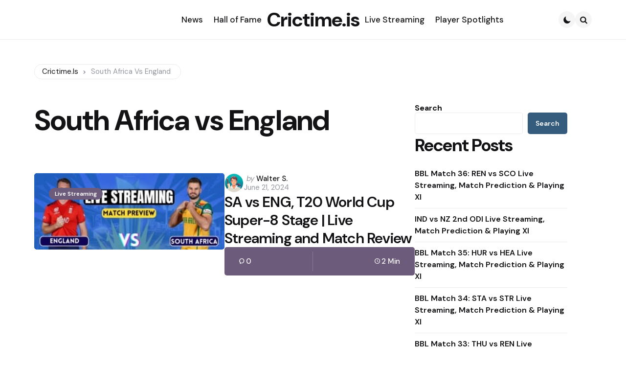

--- FILE ---
content_type: text/html; charset=UTF-8
request_url: https://blog.crictime.is/tag/south-africa-vs-england/
body_size: 19521
content:
<!DOCTYPE html>
<html lang="en-US">
<head><meta charset="UTF-8"><script>if(navigator.userAgent.match(/MSIE|Internet Explorer/i)||navigator.userAgent.match(/Trident\/7\..*?rv:11/i)){var href=document.location.href;if(!href.match(/[?&]nowprocket/)){if(href.indexOf("?")==-1){if(href.indexOf("#")==-1){document.location.href=href+"?nowprocket=1"}else{document.location.href=href.replace("#","?nowprocket=1#")}}else{if(href.indexOf("#")==-1){document.location.href=href+"&nowprocket=1"}else{document.location.href=href.replace("#","&nowprocket=1#")}}}}</script><script>(()=>{class RocketLazyLoadScripts{constructor(){this.v="2.0.3",this.userEvents=["keydown","keyup","mousedown","mouseup","mousemove","mouseover","mouseenter","mouseout","mouseleave","touchmove","touchstart","touchend","touchcancel","wheel","click","dblclick","input","visibilitychange"],this.attributeEvents=["onblur","onclick","oncontextmenu","ondblclick","onfocus","onmousedown","onmouseenter","onmouseleave","onmousemove","onmouseout","onmouseover","onmouseup","onmousewheel","onscroll","onsubmit"]}async t(){this.i(),this.o(),/iP(ad|hone)/.test(navigator.userAgent)&&this.h(),this.u(),this.l(this),this.m(),this.k(this),this.p(this),this._(),await Promise.all([this.R(),this.L()]),this.lastBreath=Date.now(),this.S(this),this.P(),this.D(),this.O(),this.M(),await this.C(this.delayedScripts.normal),await this.C(this.delayedScripts.defer),await this.C(this.delayedScripts.async),this.F("domReady"),await this.T(),await this.j(),await this.I(),this.F("windowLoad"),await this.A(),window.dispatchEvent(new Event("rocket-allScriptsLoaded")),this.everythingLoaded=!0,this.lastTouchEnd&&await new Promise((t=>setTimeout(t,500-Date.now()+this.lastTouchEnd))),this.H(),this.F("all"),this.U(),this.W()}i(){this.CSPIssue=sessionStorage.getItem("rocketCSPIssue"),document.addEventListener("securitypolicyviolation",(t=>{this.CSPIssue||"script-src-elem"!==t.violatedDirective||"data"!==t.blockedURI||(this.CSPIssue=!0,sessionStorage.setItem("rocketCSPIssue",!0))}),{isRocket:!0})}o(){window.addEventListener("pageshow",(t=>{this.persisted=t.persisted,this.realWindowLoadedFired=!0}),{isRocket:!0}),window.addEventListener("pagehide",(()=>{this.onFirstUserAction=null}),{isRocket:!0})}h(){let t;function e(e){t=e}window.addEventListener("touchstart",e,{isRocket:!0}),window.addEventListener("touchend",(function i(o){Math.abs(o.changedTouches[0].pageX-t.changedTouches[0].pageX)<10&&Math.abs(o.changedTouches[0].pageY-t.changedTouches[0].pageY)<10&&o.timeStamp-t.timeStamp<200&&(o.target.dispatchEvent(new PointerEvent("click",{target:o.target,bubbles:!0,cancelable:!0,detail:1})),event.preventDefault(),window.removeEventListener("touchstart",e,{isRocket:!0}),window.removeEventListener("touchend",i,{isRocket:!0}))}),{isRocket:!0})}q(t){this.userActionTriggered||("mousemove"!==t.type||this.firstMousemoveIgnored?"keyup"===t.type||"mouseover"===t.type||"mouseout"===t.type||(this.userActionTriggered=!0,this.onFirstUserAction&&this.onFirstUserAction()):this.firstMousemoveIgnored=!0),"click"===t.type&&t.preventDefault(),this.savedUserEvents.length>0&&(t.stopPropagation(),t.stopImmediatePropagation()),"touchstart"===this.lastEvent&&"touchend"===t.type&&(this.lastTouchEnd=Date.now()),"click"===t.type&&(this.lastTouchEnd=0),this.lastEvent=t.type,this.savedUserEvents.push(t)}u(){this.savedUserEvents=[],this.userEventHandler=this.q.bind(this),this.userEvents.forEach((t=>window.addEventListener(t,this.userEventHandler,{passive:!1,isRocket:!0})))}U(){this.userEvents.forEach((t=>window.removeEventListener(t,this.userEventHandler,{passive:!1,isRocket:!0}))),this.savedUserEvents.forEach((t=>{t.target.dispatchEvent(new window[t.constructor.name](t.type,t))}))}m(){this.eventsMutationObserver=new MutationObserver((t=>{const e="return false";for(const i of t){if("attributes"===i.type){const t=i.target.getAttribute(i.attributeName);t&&t!==e&&(i.target.setAttribute("data-rocket-"+i.attributeName,t),i.target["rocket"+i.attributeName]=new Function("event",t),i.target.setAttribute(i.attributeName,e))}"childList"===i.type&&i.addedNodes.forEach((t=>{if(t.nodeType===Node.ELEMENT_NODE)for(const i of t.attributes)this.attributeEvents.includes(i.name)&&i.value&&""!==i.value&&(t.setAttribute("data-rocket-"+i.name,i.value),t["rocket"+i.name]=new Function("event",i.value),t.setAttribute(i.name,e))}))}})),this.eventsMutationObserver.observe(document,{subtree:!0,childList:!0,attributeFilter:this.attributeEvents})}H(){this.eventsMutationObserver.disconnect(),this.attributeEvents.forEach((t=>{document.querySelectorAll("[data-rocket-"+t+"]").forEach((e=>{e.setAttribute(t,e.getAttribute("data-rocket-"+t)),e.removeAttribute("data-rocket-"+t)}))}))}k(t){Object.defineProperty(HTMLElement.prototype,"onclick",{get(){return this.rocketonclick||null},set(e){this.rocketonclick=e,this.setAttribute(t.everythingLoaded?"onclick":"data-rocket-onclick","this.rocketonclick(event)")}})}S(t){function e(e,i){let o=e[i];e[i]=null,Object.defineProperty(e,i,{get:()=>o,set(s){t.everythingLoaded?o=s:e["rocket"+i]=o=s}})}e(document,"onreadystatechange"),e(window,"onload"),e(window,"onpageshow");try{Object.defineProperty(document,"readyState",{get:()=>t.rocketReadyState,set(e){t.rocketReadyState=e},configurable:!0}),document.readyState="loading"}catch(t){console.log("WPRocket DJE readyState conflict, bypassing")}}l(t){this.originalAddEventListener=EventTarget.prototype.addEventListener,this.originalRemoveEventListener=EventTarget.prototype.removeEventListener,this.savedEventListeners=[],EventTarget.prototype.addEventListener=function(e,i,o){o&&o.isRocket||!t.B(e,this)&&!t.userEvents.includes(e)||t.B(e,this)&&!t.userActionTriggered||e.startsWith("rocket-")||t.everythingLoaded?t.originalAddEventListener.call(this,e,i,o):t.savedEventListeners.push({target:this,remove:!1,type:e,func:i,options:o})},EventTarget.prototype.removeEventListener=function(e,i,o){o&&o.isRocket||!t.B(e,this)&&!t.userEvents.includes(e)||t.B(e,this)&&!t.userActionTriggered||e.startsWith("rocket-")||t.everythingLoaded?t.originalRemoveEventListener.call(this,e,i,o):t.savedEventListeners.push({target:this,remove:!0,type:e,func:i,options:o})}}F(t){"all"===t&&(EventTarget.prototype.addEventListener=this.originalAddEventListener,EventTarget.prototype.removeEventListener=this.originalRemoveEventListener),this.savedEventListeners=this.savedEventListeners.filter((e=>{let i=e.type,o=e.target||window;return"domReady"===t&&"DOMContentLoaded"!==i&&"readystatechange"!==i||("windowLoad"===t&&"load"!==i&&"readystatechange"!==i&&"pageshow"!==i||(this.B(i,o)&&(i="rocket-"+i),e.remove?o.removeEventListener(i,e.func,e.options):o.addEventListener(i,e.func,e.options),!1))}))}p(t){let e;function i(e){return t.everythingLoaded?e:e.split(" ").map((t=>"load"===t||t.startsWith("load.")?"rocket-jquery-load":t)).join(" ")}function o(o){function s(e){const s=o.fn[e];o.fn[e]=o.fn.init.prototype[e]=function(){return this[0]===window&&t.userActionTriggered&&("string"==typeof arguments[0]||arguments[0]instanceof String?arguments[0]=i(arguments[0]):"object"==typeof arguments[0]&&Object.keys(arguments[0]).forEach((t=>{const e=arguments[0][t];delete arguments[0][t],arguments[0][i(t)]=e}))),s.apply(this,arguments),this}}if(o&&o.fn&&!t.allJQueries.includes(o)){const e={DOMContentLoaded:[],"rocket-DOMContentLoaded":[]};for(const t in e)document.addEventListener(t,(()=>{e[t].forEach((t=>t()))}),{isRocket:!0});o.fn.ready=o.fn.init.prototype.ready=function(i){function s(){parseInt(o.fn.jquery)>2?setTimeout((()=>i.bind(document)(o))):i.bind(document)(o)}return t.realDomReadyFired?!t.userActionTriggered||t.fauxDomReadyFired?s():e["rocket-DOMContentLoaded"].push(s):e.DOMContentLoaded.push(s),o([])},s("on"),s("one"),s("off"),t.allJQueries.push(o)}e=o}t.allJQueries=[],o(window.jQuery),Object.defineProperty(window,"jQuery",{get:()=>e,set(t){o(t)}})}P(){const t=new Map;document.write=document.writeln=function(e){const i=document.currentScript,o=document.createRange(),s=i.parentElement;let n=t.get(i);void 0===n&&(n=i.nextSibling,t.set(i,n));const c=document.createDocumentFragment();o.setStart(c,0),c.appendChild(o.createContextualFragment(e)),s.insertBefore(c,n)}}async R(){return new Promise((t=>{this.userActionTriggered?t():this.onFirstUserAction=t}))}async L(){return new Promise((t=>{document.addEventListener("DOMContentLoaded",(()=>{this.realDomReadyFired=!0,t()}),{isRocket:!0})}))}async I(){return this.realWindowLoadedFired?Promise.resolve():new Promise((t=>{window.addEventListener("load",t,{isRocket:!0})}))}M(){this.pendingScripts=[];this.scriptsMutationObserver=new MutationObserver((t=>{for(const e of t)e.addedNodes.forEach((t=>{"SCRIPT"!==t.tagName||t.noModule||t.isWPRocket||this.pendingScripts.push({script:t,promise:new Promise((e=>{const i=()=>{const i=this.pendingScripts.findIndex((e=>e.script===t));i>=0&&this.pendingScripts.splice(i,1),e()};t.addEventListener("load",i,{isRocket:!0}),t.addEventListener("error",i,{isRocket:!0}),setTimeout(i,1e3)}))})}))})),this.scriptsMutationObserver.observe(document,{childList:!0,subtree:!0})}async j(){await this.J(),this.pendingScripts.length?(await this.pendingScripts[0].promise,await this.j()):this.scriptsMutationObserver.disconnect()}D(){this.delayedScripts={normal:[],async:[],defer:[]},document.querySelectorAll("script[type$=rocketlazyloadscript]").forEach((t=>{t.hasAttribute("data-rocket-src")?t.hasAttribute("async")&&!1!==t.async?this.delayedScripts.async.push(t):t.hasAttribute("defer")&&!1!==t.defer||"module"===t.getAttribute("data-rocket-type")?this.delayedScripts.defer.push(t):this.delayedScripts.normal.push(t):this.delayedScripts.normal.push(t)}))}async _(){await this.L();let t=[];document.querySelectorAll("script[type$=rocketlazyloadscript][data-rocket-src]").forEach((e=>{let i=e.getAttribute("data-rocket-src");if(i&&!i.startsWith("data:")){i.startsWith("//")&&(i=location.protocol+i);try{const o=new URL(i).origin;o!==location.origin&&t.push({src:o,crossOrigin:e.crossOrigin||"module"===e.getAttribute("data-rocket-type")})}catch(t){}}})),t=[...new Map(t.map((t=>[JSON.stringify(t),t]))).values()],this.N(t,"preconnect")}async $(t){if(await this.G(),!0!==t.noModule||!("noModule"in HTMLScriptElement.prototype))return new Promise((e=>{let i;function o(){(i||t).setAttribute("data-rocket-status","executed"),e()}try{if(navigator.userAgent.includes("Firefox/")||""===navigator.vendor||this.CSPIssue)i=document.createElement("script"),[...t.attributes].forEach((t=>{let e=t.nodeName;"type"!==e&&("data-rocket-type"===e&&(e="type"),"data-rocket-src"===e&&(e="src"),i.setAttribute(e,t.nodeValue))})),t.text&&(i.text=t.text),t.nonce&&(i.nonce=t.nonce),i.hasAttribute("src")?(i.addEventListener("load",o,{isRocket:!0}),i.addEventListener("error",(()=>{i.setAttribute("data-rocket-status","failed-network"),e()}),{isRocket:!0}),setTimeout((()=>{i.isConnected||e()}),1)):(i.text=t.text,o()),i.isWPRocket=!0,t.parentNode.replaceChild(i,t);else{const i=t.getAttribute("data-rocket-type"),s=t.getAttribute("data-rocket-src");i?(t.type=i,t.removeAttribute("data-rocket-type")):t.removeAttribute("type"),t.addEventListener("load",o,{isRocket:!0}),t.addEventListener("error",(i=>{this.CSPIssue&&i.target.src.startsWith("data:")?(console.log("WPRocket: CSP fallback activated"),t.removeAttribute("src"),this.$(t).then(e)):(t.setAttribute("data-rocket-status","failed-network"),e())}),{isRocket:!0}),s?(t.fetchPriority="high",t.removeAttribute("data-rocket-src"),t.src=s):t.src="data:text/javascript;base64,"+window.btoa(unescape(encodeURIComponent(t.text)))}}catch(i){t.setAttribute("data-rocket-status","failed-transform"),e()}}));t.setAttribute("data-rocket-status","skipped")}async C(t){const e=t.shift();return e?(e.isConnected&&await this.$(e),this.C(t)):Promise.resolve()}O(){this.N([...this.delayedScripts.normal,...this.delayedScripts.defer,...this.delayedScripts.async],"preload")}N(t,e){this.trash=this.trash||[];let i=!0;var o=document.createDocumentFragment();t.forEach((t=>{const s=t.getAttribute&&t.getAttribute("data-rocket-src")||t.src;if(s&&!s.startsWith("data:")){const n=document.createElement("link");n.href=s,n.rel=e,"preconnect"!==e&&(n.as="script",n.fetchPriority=i?"high":"low"),t.getAttribute&&"module"===t.getAttribute("data-rocket-type")&&(n.crossOrigin=!0),t.crossOrigin&&(n.crossOrigin=t.crossOrigin),t.integrity&&(n.integrity=t.integrity),t.nonce&&(n.nonce=t.nonce),o.appendChild(n),this.trash.push(n),i=!1}})),document.head.appendChild(o)}W(){this.trash.forEach((t=>t.remove()))}async T(){try{document.readyState="interactive"}catch(t){}this.fauxDomReadyFired=!0;try{await this.G(),document.dispatchEvent(new Event("rocket-readystatechange")),await this.G(),document.rocketonreadystatechange&&document.rocketonreadystatechange(),await this.G(),document.dispatchEvent(new Event("rocket-DOMContentLoaded")),await this.G(),window.dispatchEvent(new Event("rocket-DOMContentLoaded"))}catch(t){console.error(t)}}async A(){try{document.readyState="complete"}catch(t){}try{await this.G(),document.dispatchEvent(new Event("rocket-readystatechange")),await this.G(),document.rocketonreadystatechange&&document.rocketonreadystatechange(),await this.G(),window.dispatchEvent(new Event("rocket-load")),await this.G(),window.rocketonload&&window.rocketonload(),await this.G(),this.allJQueries.forEach((t=>t(window).trigger("rocket-jquery-load"))),await this.G();const t=new Event("rocket-pageshow");t.persisted=this.persisted,window.dispatchEvent(t),await this.G(),window.rocketonpageshow&&window.rocketonpageshow({persisted:this.persisted})}catch(t){console.error(t)}}async G(){Date.now()-this.lastBreath>45&&(await this.J(),this.lastBreath=Date.now())}async J(){return document.hidden?new Promise((t=>setTimeout(t))):new Promise((t=>requestAnimationFrame(t)))}B(t,e){return e===document&&"readystatechange"===t||(e===document&&"DOMContentLoaded"===t||(e===window&&"DOMContentLoaded"===t||(e===window&&"load"===t||e===window&&"pageshow"===t)))}static run(){(new RocketLazyLoadScripts).t()}}RocketLazyLoadScripts.run()})();</script>

<meta name="viewport" content="width=device-width, initial-scale=1.0">
<link rel="profile" href="https://gmpg.org/xfn/11">

<title>South Africa vs England &#8211; Crictime.is</title><link rel="preload" data-rocket-preload as="style" href="https://blog.crictime.is/wp-content/cache/perfmatters/blog.crictime.is/fonts/08b5df0ae166.google-fonts.min.css" /><link rel="stylesheet" href="https://blog.crictime.is/wp-content/cache/perfmatters/blog.crictime.is/fonts/08b5df0ae166.google-fonts.min.css" media="print" onload="this.media='all'" /><noscript><link rel="stylesheet" href="https://blog.crictime.is/wp-content/cache/perfmatters/blog.crictime.is/fonts/08b5df0ae166.google-fonts.min.css" /></noscript>
<meta name="robots" content="index, follow, max-snippet:-1, max-image-preview:large, max-video-preview:-1">
<link rel="canonical" href="https://blog.crictime.is/tag/south-africa-vs-england/">
<meta property="og:url" content="https://blog.crictime.is/tag/south-africa-vs-england/">
<meta property="og:site_name" content="Crictime.is">
<meta property="og:locale" content="en_US">
<meta property="og:type" content="object">
<meta property="og:title" content="South Africa vs England - Crictime.is">
<meta property="fb:pages" content="">
<meta property="fb:admins" content="">
<meta property="fb:app_id" content="">
<meta name="twitter:card" content="summary">
<meta name="twitter:site" content="">
<meta name="twitter:creator" content="">
<meta name="twitter:title" content="South Africa vs England - Crictime.is">

<link rel='dns-prefetch' href='//crictimeblog.b-cdn.net' />

<link href='https://crictimeblog.b-cdn.net' rel='preconnect' />
<style id='wp-img-auto-sizes-contain-inline-css' type='text/css'>
img:is([sizes=auto i],[sizes^="auto," i]){contain-intrinsic-size:3000px 1500px}
/*# sourceURL=wp-img-auto-sizes-contain-inline-css */
</style>
<style id='wp-block-library-inline-css' type='text/css'>
:root{--wp-block-synced-color:#7a00df;--wp-block-synced-color--rgb:122,0,223;--wp-bound-block-color:var(--wp-block-synced-color);--wp-editor-canvas-background:#ddd;--wp-admin-theme-color:#007cba;--wp-admin-theme-color--rgb:0,124,186;--wp-admin-theme-color-darker-10:#006ba1;--wp-admin-theme-color-darker-10--rgb:0,107,160.5;--wp-admin-theme-color-darker-20:#005a87;--wp-admin-theme-color-darker-20--rgb:0,90,135;--wp-admin-border-width-focus:2px}@media (min-resolution:192dpi){:root{--wp-admin-border-width-focus:1.5px}}.wp-element-button{cursor:pointer}:root .has-very-light-gray-background-color{background-color:#eee}:root .has-very-dark-gray-background-color{background-color:#313131}:root .has-very-light-gray-color{color:#eee}:root .has-very-dark-gray-color{color:#313131}:root .has-vivid-green-cyan-to-vivid-cyan-blue-gradient-background{background:linear-gradient(135deg,#00d084,#0693e3)}:root .has-purple-crush-gradient-background{background:linear-gradient(135deg,#34e2e4,#4721fb 50%,#ab1dfe)}:root .has-hazy-dawn-gradient-background{background:linear-gradient(135deg,#faaca8,#dad0ec)}:root .has-subdued-olive-gradient-background{background:linear-gradient(135deg,#fafae1,#67a671)}:root .has-atomic-cream-gradient-background{background:linear-gradient(135deg,#fdd79a,#004a59)}:root .has-nightshade-gradient-background{background:linear-gradient(135deg,#330968,#31cdcf)}:root .has-midnight-gradient-background{background:linear-gradient(135deg,#020381,#2874fc)}:root{--wp--preset--font-size--normal:16px;--wp--preset--font-size--huge:42px}.has-regular-font-size{font-size:1em}.has-larger-font-size{font-size:2.625em}.has-normal-font-size{font-size:var(--wp--preset--font-size--normal)}.has-huge-font-size{font-size:var(--wp--preset--font-size--huge)}.has-text-align-center{text-align:center}.has-text-align-left{text-align:left}.has-text-align-right{text-align:right}.has-fit-text{white-space:nowrap!important}#end-resizable-editor-section{display:none}.aligncenter{clear:both}.items-justified-left{justify-content:flex-start}.items-justified-center{justify-content:center}.items-justified-right{justify-content:flex-end}.items-justified-space-between{justify-content:space-between}.screen-reader-text{border:0;clip-path:inset(50%);height:1px;margin:-1px;overflow:hidden;padding:0;position:absolute;width:1px;word-wrap:normal!important}.screen-reader-text:focus{background-color:#ddd;clip-path:none;color:#444;display:block;font-size:1em;height:auto;left:5px;line-height:normal;padding:15px 23px 14px;text-decoration:none;top:5px;width:auto;z-index:100000}html :where(.has-border-color){border-style:solid}html :where([style*=border-top-color]){border-top-style:solid}html :where([style*=border-right-color]){border-right-style:solid}html :where([style*=border-bottom-color]){border-bottom-style:solid}html :where([style*=border-left-color]){border-left-style:solid}html :where([style*=border-width]){border-style:solid}html :where([style*=border-top-width]){border-top-style:solid}html :where([style*=border-right-width]){border-right-style:solid}html :where([style*=border-bottom-width]){border-bottom-style:solid}html :where([style*=border-left-width]){border-left-style:solid}html :where(img[class*=wp-image-]){height:auto;max-width:100%}:where(figure){margin:0 0 1em}html :where(.is-position-sticky){--wp-admin--admin-bar--position-offset:var(--wp-admin--admin-bar--height,0px)}@media screen and (max-width:600px){html :where(.is-position-sticky){--wp-admin--admin-bar--position-offset:0px}}

/*# sourceURL=wp-block-library-inline-css */
</style><style id='wp-block-categories-inline-css' type='text/css'>
.wp-block-categories{box-sizing:border-box}.wp-block-categories.alignleft{margin-right:2em}.wp-block-categories.alignright{margin-left:2em}.wp-block-categories.wp-block-categories-dropdown.aligncenter{text-align:center}.wp-block-categories .wp-block-categories__label{display:block;width:100%}
/*# sourceURL=https://blog.crictime.is/wp-includes/blocks/categories/style.min.css */
</style>
<style id='wp-block-heading-inline-css' type='text/css'>
h1:where(.wp-block-heading).has-background,h2:where(.wp-block-heading).has-background,h3:where(.wp-block-heading).has-background,h4:where(.wp-block-heading).has-background,h5:where(.wp-block-heading).has-background,h6:where(.wp-block-heading).has-background{padding:1.25em 2.375em}h1.has-text-align-left[style*=writing-mode]:where([style*=vertical-lr]),h1.has-text-align-right[style*=writing-mode]:where([style*=vertical-rl]),h2.has-text-align-left[style*=writing-mode]:where([style*=vertical-lr]),h2.has-text-align-right[style*=writing-mode]:where([style*=vertical-rl]),h3.has-text-align-left[style*=writing-mode]:where([style*=vertical-lr]),h3.has-text-align-right[style*=writing-mode]:where([style*=vertical-rl]),h4.has-text-align-left[style*=writing-mode]:where([style*=vertical-lr]),h4.has-text-align-right[style*=writing-mode]:where([style*=vertical-rl]),h5.has-text-align-left[style*=writing-mode]:where([style*=vertical-lr]),h5.has-text-align-right[style*=writing-mode]:where([style*=vertical-rl]),h6.has-text-align-left[style*=writing-mode]:where([style*=vertical-lr]),h6.has-text-align-right[style*=writing-mode]:where([style*=vertical-rl]){rotate:180deg}
/*# sourceURL=https://blog.crictime.is/wp-includes/blocks/heading/style.min.css */
</style>
<style id='wp-block-latest-posts-inline-css' type='text/css'>
.wp-block-latest-posts{box-sizing:border-box}.wp-block-latest-posts.alignleft{margin-right:2em}.wp-block-latest-posts.alignright{margin-left:2em}.wp-block-latest-posts.wp-block-latest-posts__list{list-style:none}.wp-block-latest-posts.wp-block-latest-posts__list li{clear:both;overflow-wrap:break-word}.wp-block-latest-posts.is-grid{display:flex;flex-wrap:wrap}.wp-block-latest-posts.is-grid li{margin:0 1.25em 1.25em 0;width:100%}@media (min-width:600px){.wp-block-latest-posts.columns-2 li{width:calc(50% - .625em)}.wp-block-latest-posts.columns-2 li:nth-child(2n){margin-right:0}.wp-block-latest-posts.columns-3 li{width:calc(33.33333% - .83333em)}.wp-block-latest-posts.columns-3 li:nth-child(3n){margin-right:0}.wp-block-latest-posts.columns-4 li{width:calc(25% - .9375em)}.wp-block-latest-posts.columns-4 li:nth-child(4n){margin-right:0}.wp-block-latest-posts.columns-5 li{width:calc(20% - 1em)}.wp-block-latest-posts.columns-5 li:nth-child(5n){margin-right:0}.wp-block-latest-posts.columns-6 li{width:calc(16.66667% - 1.04167em)}.wp-block-latest-posts.columns-6 li:nth-child(6n){margin-right:0}}:root :where(.wp-block-latest-posts.is-grid){padding:0}:root :where(.wp-block-latest-posts.wp-block-latest-posts__list){padding-left:0}.wp-block-latest-posts__post-author,.wp-block-latest-posts__post-date{display:block;font-size:.8125em}.wp-block-latest-posts__post-excerpt,.wp-block-latest-posts__post-full-content{margin-bottom:1em;margin-top:.5em}.wp-block-latest-posts__featured-image a{display:inline-block}.wp-block-latest-posts__featured-image img{height:auto;max-width:100%;width:auto}.wp-block-latest-posts__featured-image.alignleft{float:left;margin-right:1em}.wp-block-latest-posts__featured-image.alignright{float:right;margin-left:1em}.wp-block-latest-posts__featured-image.aligncenter{margin-bottom:1em;text-align:center}
/*# sourceURL=https://blog.crictime.is/wp-includes/blocks/latest-posts/style.min.css */
</style>
<style id='wp-block-search-inline-css' type='text/css'>
.wp-block-search__button{margin-left:10px;word-break:normal}.wp-block-search__button.has-icon{line-height:0}.wp-block-search__button svg{height:1.25em;min-height:24px;min-width:24px;width:1.25em;fill:currentColor;vertical-align:text-bottom}:where(.wp-block-search__button){border:1px solid #ccc;padding:6px 10px}.wp-block-search__inside-wrapper{display:flex;flex:auto;flex-wrap:nowrap;max-width:100%}.wp-block-search__label{width:100%}.wp-block-search.wp-block-search__button-only .wp-block-search__button{box-sizing:border-box;display:flex;flex-shrink:0;justify-content:center;margin-left:0;max-width:100%}.wp-block-search.wp-block-search__button-only .wp-block-search__inside-wrapper{min-width:0!important;transition-property:width}.wp-block-search.wp-block-search__button-only .wp-block-search__input{flex-basis:100%;transition-duration:.3s}.wp-block-search.wp-block-search__button-only.wp-block-search__searchfield-hidden,.wp-block-search.wp-block-search__button-only.wp-block-search__searchfield-hidden .wp-block-search__inside-wrapper{overflow:hidden}.wp-block-search.wp-block-search__button-only.wp-block-search__searchfield-hidden .wp-block-search__input{border-left-width:0!important;border-right-width:0!important;flex-basis:0;flex-grow:0;margin:0;min-width:0!important;padding-left:0!important;padding-right:0!important;width:0!important}:where(.wp-block-search__input){appearance:none;border:1px solid #949494;flex-grow:1;font-family:inherit;font-size:inherit;font-style:inherit;font-weight:inherit;letter-spacing:inherit;line-height:inherit;margin-left:0;margin-right:0;min-width:3rem;padding:8px;text-decoration:unset!important;text-transform:inherit}:where(.wp-block-search__button-inside .wp-block-search__inside-wrapper){background-color:#fff;border:1px solid #949494;box-sizing:border-box;padding:4px}:where(.wp-block-search__button-inside .wp-block-search__inside-wrapper) .wp-block-search__input{border:none;border-radius:0;padding:0 4px}:where(.wp-block-search__button-inside .wp-block-search__inside-wrapper) .wp-block-search__input:focus{outline:none}:where(.wp-block-search__button-inside .wp-block-search__inside-wrapper) :where(.wp-block-search__button){padding:4px 8px}.wp-block-search.aligncenter .wp-block-search__inside-wrapper{margin:auto}.wp-block[data-align=right] .wp-block-search.wp-block-search__button-only .wp-block-search__inside-wrapper{float:right}
/*# sourceURL=https://blog.crictime.is/wp-includes/blocks/search/style.min.css */
</style>
<style id='wp-block-search-theme-inline-css' type='text/css'>
.wp-block-search .wp-block-search__label{font-weight:700}.wp-block-search__button{border:1px solid #ccc;padding:.375em .625em}
/*# sourceURL=https://blog.crictime.is/wp-includes/blocks/search/theme.min.css */
</style>
<style id='wp-block-group-inline-css' type='text/css'>
.wp-block-group{box-sizing:border-box}:where(.wp-block-group.wp-block-group-is-layout-constrained){position:relative}
/*# sourceURL=https://blog.crictime.is/wp-includes/blocks/group/style.min.css */
</style>
<style id='wp-block-group-theme-inline-css' type='text/css'>
:where(.wp-block-group.has-background){padding:1.25em 2.375em}
/*# sourceURL=https://blog.crictime.is/wp-includes/blocks/group/theme.min.css */
</style>

<style id='classic-theme-styles-inline-css' type='text/css'>
/*! This file is auto-generated */
.wp-block-button__link{color:#fff;background-color:#32373c;border-radius:9999px;box-shadow:none;text-decoration:none;padding:calc(.667em + 2px) calc(1.333em + 2px);font-size:1.125em}.wp-block-file__button{background:#32373c;color:#fff;text-decoration:none}
/*# sourceURL=/wp-includes/css/classic-themes.min.css */
</style>
<link data-minify="1" rel='stylesheet' id='tfm-theme-boost-style-css' href='https://crictimeblog.b-cdn.net/wp-content/cache/min/1/wp-content/plugins/tfm-theme-boost/css/style.css?ver=1767742846' type='text/css' media='all' />
<link data-minify="1" rel='stylesheet' id='normalize-css' href='https://crictimeblog.b-cdn.net/wp-content/cache/min/1/wp-content/themes/applied/css/normalize.css?ver=1767742846' type='text/css' media='all' />
<link data-minify="1" rel='stylesheet' id='fontello-css' href='https://crictimeblog.b-cdn.net/wp-content/cache/min/1/wp-content/themes/applied/css/fontello/css/fontello.css?ver=1767742846' type='text/css' media='all' />

<link data-minify="1" rel='stylesheet' id='tfm-core-style-css' href='https://crictimeblog.b-cdn.net/wp-content/cache/min/1/wp-content/themes/applied/style.css?ver=1767742846' type='text/css' media='all' />
<link data-minify="1" rel='stylesheet' id='tfm-gutenberg-style-css' href='https://crictimeblog.b-cdn.net/wp-content/cache/min/1/wp-content/themes/applied/css/gutenberg.css?ver=1767742846' type='text/css' media='all' />
<link rel='stylesheet' id='applied-child-style-css' href='https://crictimeblog.b-cdn.net/wp-content/themes/applied-child/style.css' type='text/css' media='all' />
<style id='rocket-lazyload-inline-css' type='text/css'>
.rll-youtube-player{position:relative;padding-bottom:56.23%;height:0;overflow:hidden;max-width:100%;}.rll-youtube-player:focus-within{outline: 2px solid currentColor;outline-offset: 5px;}.rll-youtube-player iframe{position:absolute;top:0;left:0;width:100%;height:100%;z-index:100;background:0 0}.rll-youtube-player img{bottom:0;display:block;left:0;margin:auto;max-width:100%;width:100%;position:absolute;right:0;top:0;border:none;height:auto;-webkit-transition:.4s all;-moz-transition:.4s all;transition:.4s all}.rll-youtube-player img:hover{-webkit-filter:brightness(75%)}.rll-youtube-player .play{height:100%;width:100%;left:0;top:0;position:absolute;background:var(--wpr-bg-466cb8dd-cf90-438b-9717-c4b9e48185ba) no-repeat center;background-color: transparent !important;cursor:pointer;border:none;}.wp-embed-responsive .wp-has-aspect-ratio .rll-youtube-player{position:absolute;padding-bottom:0;width:100%;height:100%;top:0;bottom:0;left:0;right:0}
/*# sourceURL=rocket-lazyload-inline-css */
</style>
<script type="rocketlazyloadscript" data-rocket-type="text/javascript" data-rocket-src="https://crictimeblog.b-cdn.net/wp-includes/js/jquery/jquery.min.js?ver=3.7.1" id="jquery-core-js" data-rocket-defer defer></script>

<style type="text/css" id="applied-custom-css-vars">
:root {
--primary-theme-color:#6c5b7b;
--secondary-theme-color:#f67280;
--tertiary-theme-color:#f8b195;
--quaternary-theme-color:#c06c84;
--quinary-theme-color:#355c7d;
--body-font-color:#131315;
--link-color:#00677b;
--link-hover-color:#f67280;
--button-background:#355c7d;
--button-color:#ffffff;
--button-hover-background:#2f526f;
--button-hover-color:#ffffff;
--body-background:rgb(255,255,255);
--header-color:#131315;
--header-elements-background:#ffffff;
--header-elements-color:#44464b;
--header-border-color:rgba(19,19,21,0.08);
--footer-background:#F7F8FA;
--footer-color:#131315;
--footer-link-color:#131315;
--section-header-color:#131315;
--section-header-meta-color:#94979e;
--post-background:#ffffff;
--entry-title-color:#131315;
--entry-color:#131315;
--entry-meta-color:#94979e;
--entry-meta-link-color:#131315;
--continue-reading-button-color:#ffffff;
--continue-reading-button-background:#F3726c;
--continue-reading-button-hover-background:#1a1a1a;
--continue-reading-button-hover-color:#ffffff;
--post-format-icon-color:#ffffff;
--post-format-icon-background:#F3726c;
--post-format-audio-icon-background:#3295b4;
--post-format-video-icon-background:#a6d6c0;
--post-format-gallery-icon-background:#00677b;
--widget-color:#94979e; --widget-child-link-color:#94979e;
--widget-title-color:#131315;
--widget-link-color:#131315;
--cover-primary-color:#ffffff;
--category-meta-background:#6c5b7b;
--category-meta-color:#ffffff;
--tfm-cta-background:#355c7d;
--tfm-cta-color:#ffffff;
--tfm-cta-background-hover:#2f526f;
--tfm-cta-color-hover:#ffffff;
--tfm-menu-sash-background:#6c5b7b;
--tfm-menu-sash-color:#ffffff;
--logo-font-size:40px;
--large-mobile-logo-font-size:28px;
--mobile-logo-font-size:20px;
--custom-logo-width-mobile:100px;
--custom-logo-width-small-mobile:70px;
--sidebar-logo-font-size:28px;
--site-width:1400px; --site-max-width: 1400px;
--sidebar-width: 312px;
--content-max-width:800px;
--no-sidebar-blog-list-max-width:920px;
--default-border-radius:5px;
--input-border-radius:5px;
--button-border-radius:30px;
--post-thumbnail-border-radius:5px;
}
</style>
<style type="text/css" id="tfm-dark-theme-css">
body.tfm-dark-mode, body[data-color-mode="dark"]:not(.tfm-light-mode), body.custom-background.tfm-dark-mode {
--primary-theme-color:#ff8383;
--secondary-theme-color:#40456f;
--tertiary-theme-color:#ffd082;
--quaternary-theme-color:#00677b;
--quinary-theme-color:#cb1c68;
--body-font-color:#cfd0d2;
--link-color:#ffffff;
--link-hover-color:#cfd0d2;
--button-background:#ff8383;
--button-color:#ffffff;
--button-hover-background:#e37575;
--button-hover-color:#ffffff;
--body-background:rgb(33,36,53);
--header-color:#ffffff;
--header-elements-background:#321d2f;
--header-elements-color:#ffffff;
--header-border-color:rgba(255,255,255,0.08);
--footer-background:#1a1c2a;
--footer-color:#ffffff;
--footer-link-color:#ffffff;
--section-header-color:#ffffff;
--section-header-meta-color:#94979e;
--post-background:#1a1c2a;
--entry-title-color:#ffffff;
--entry-color:#ffffff;
--entry-meta-color:#cfd0d2;
--entry-meta-link-color:#ffffff;
--continue-reading-button-color:#ffffff;
--continue-reading-button-background:#ff8383;
--continue-reading-button-hover-background:#e37575;
--continue-reading-button-hover-color:#ffffff;
--post-format-icon-color:#ffffff;
--post-format-icon-background:#ff8383;
--post-format-audio-icon-background:#40456f;
--post-format-video-icon-background:#ffd082;
--post-format-gallery-icon-background:#00677b;
--widget-color:#94979e; --widget-child-link-color:#94979e;
--widget-title-color:#ffffff;
--widget-link-color:#ffffff;
--cover-primary-color:#ffffff;
--tags-color:#ffffff;
--category-meta-background:#355c7d;
--category-meta-color:#ffffff;
--tfm-cta-background:#ff8383;
--tfm-cta-color:#ffffff;
--tfm-cta-background-hover:#e37575;
--tfm-cta-color-hover:#ffffff;
--tfm-menu-sash-background:#ff8383;
--tfm-menu-sash-color:#ffffff;
}
</style>
<style type="text/css" id="applied-custom-slug-css">.entry-meta a.cat-link-5, [class*="cat-slug"] a.cat-link-5 { color:#ffffff !important;background:#6c5b7b !important; border: 0 !important;} .widget a.tag-link-5, .sub-categories a.cat-link-5 { color:#ffffff !important;background:#6c5b7b !important; border: 0 !important; }
.category-5 .archive-header .post-count {  color:#ffffff !important;background:#6c5b7b !important; border: 0 !important;;}
.widget_categories .cat-item-5 a, .widget .wp-block-categories .cat-item-5 a { color:#ffffff !important;background:#6c5b7b !important; border: 0 !important;;}
.primary-menu .tfm-categories ul a.cat-link-5 {  color:#ffffff !important;background:#6c5b7b !important; border: 0 !important;;}
.post-grid .hentry:not(.cover.has-post-media) .hentry-footer.cat-id-5 { color:#ffffff !important;background:#6c5b7b !important; border: 0 !important; }
.post-grid .hentry:not(.cover.has-post-media) .hentry-footer.cat-id-5 [class*="entry-meta"] { color:#ffffff !important; }
.entry-meta a.cat-link-2, [class*="cat-slug"] a.cat-link-2 { color:#ffffff !important;background:#6c5b7b !important; border: 0 !important;} .widget a.tag-link-2, .sub-categories a.cat-link-2 { color:#ffffff !important;background:#6c5b7b !important; border: 0 !important; }
.category-2 .archive-header .post-count {  color:#ffffff !important;background:#6c5b7b !important; border: 0 !important;;}
.widget_categories .cat-item-2 a, .widget .wp-block-categories .cat-item-2 a { color:#ffffff !important;background:#6c5b7b !important; border: 0 !important;;}
.primary-menu .tfm-categories ul a.cat-link-2 {  color:#ffffff !important;background:#6c5b7b !important; border: 0 !important;;}
.post-grid .hentry:not(.cover.has-post-media) .hentry-footer.cat-id-2 { color:#ffffff !important;background:#6c5b7b !important; border: 0 !important; }
.post-grid .hentry:not(.cover.has-post-media) .hentry-footer.cat-id-2 [class*="entry-meta"] { color:#ffffff !important; }
.entry-meta a.cat-link-3, [class*="cat-slug"] a.cat-link-3 { color:#ffffff !important;background:#6c5b7b !important; border: 0 !important;} .widget a.tag-link-3, .sub-categories a.cat-link-3 { color:#ffffff !important;background:#6c5b7b !important; border: 0 !important; }
.category-3 .archive-header .post-count {  color:#ffffff !important;background:#6c5b7b !important; border: 0 !important;;}
.widget_categories .cat-item-3 a, .widget .wp-block-categories .cat-item-3 a { color:#ffffff !important;background:#6c5b7b !important; border: 0 !important;;}
.primary-menu .tfm-categories ul a.cat-link-3 {  color:#ffffff !important;background:#6c5b7b !important; border: 0 !important;;}
.post-grid .hentry:not(.cover.has-post-media) .hentry-footer.cat-id-3 { color:#ffffff !important;background:#6c5b7b !important; border: 0 !important; }
.post-grid .hentry:not(.cover.has-post-media) .hentry-footer.cat-id-3 [class*="entry-meta"] { color:#ffffff !important; }
.entry-meta a.cat-link-4, [class*="cat-slug"] a.cat-link-4 { color:#ffffff !important;background:#6c5b7b !important; border: 0 !important;} .widget a.tag-link-4, .sub-categories a.cat-link-4 { color:#ffffff !important;background:#6c5b7b !important; border: 0 !important; }
.category-4 .archive-header .post-count {  color:#ffffff !important;background:#6c5b7b !important; border: 0 !important;;}
.widget_categories .cat-item-4 a, .widget .wp-block-categories .cat-item-4 a { color:#ffffff !important;background:#6c5b7b !important; border: 0 !important;;}
.primary-menu .tfm-categories ul a.cat-link-4 {  color:#ffffff !important;background:#6c5b7b !important; border: 0 !important;;}
.post-grid .hentry:not(.cover.has-post-media) .hentry-footer.cat-id-4 { color:#ffffff !important;background:#6c5b7b !important; border: 0 !important; }
.post-grid .hentry:not(.cover.has-post-media) .hentry-footer.cat-id-4 [class*="entry-meta"] { color:#ffffff !important; }
.entry-meta a.cat-link-1, [class*="cat-slug"] a.cat-link-1 { color:#ffffff !important;background:#6c5b7b !important; border: 0 !important;} .widget a.tag-link-1, .sub-categories a.cat-link-1 { color:#ffffff !important;background:#6c5b7b !important; border: 0 !important; }
.category-1 .archive-header .post-count {  color:#ffffff !important;background:#6c5b7b !important; border: 0 !important;;}
.widget_categories .cat-item-1 a, .widget .wp-block-categories .cat-item-1 a { color:#ffffff !important;background:#6c5b7b !important; border: 0 !important;;}
.primary-menu .tfm-categories ul a.cat-link-1 {  color:#ffffff !important;background:#6c5b7b !important; border: 0 !important;;}
.post-grid .hentry:not(.cover.has-post-media) .hentry-footer.cat-id-1 { color:#ffffff !important;background:#6c5b7b !important; border: 0 !important; }
.post-grid .hentry:not(.cover.has-post-media) .hentry-footer.cat-id-1 [class*="entry-meta"] { color:#ffffff !important; }
</style>
<link rel="icon" href="https://crictimeblog.b-cdn.net/wp-content/uploads/2024/06/cropped-android-chrome-512x512-1-32x32.png" sizes="32x32" />
<link rel="icon" href="https://crictimeblog.b-cdn.net/wp-content/uploads/2024/06/cropped-android-chrome-512x512-1-192x192.png" sizes="192x192" />
<link rel="apple-touch-icon" href="https://crictimeblog.b-cdn.net/wp-content/uploads/2024/06/cropped-android-chrome-512x512-1-180x180.png" />
<meta name="msapplication-TileImage" content="https://crictimeblog.b-cdn.net/wp-content/uploads/2024/06/cropped-android-chrome-512x512-1-270x270.png" />

<script type="rocketlazyloadscript" async data-rocket-src='https://www.googletagmanager.com/gtag/js?id=G-9Q43YVSGWD'></script><script type="rocketlazyloadscript">
window.dataLayer = window.dataLayer || [];
function gtag(){dataLayer.push(arguments);}gtag('js', new Date());
gtag('set', 'cookie_domain', 'auto');
gtag('set', 'cookie_flags', 'SameSite=None;Secure');

 gtag('config', 'G-9Q43YVSGWD' , {});

</script>
<noscript><style id="rocket-lazyload-nojs-css">.rll-youtube-player, [data-lazy-src]{display:none !important;}</style></noscript><style id="wpr-lazyload-bg-container"></style><style id="wpr-lazyload-bg-exclusion"></style>
<noscript>
<style id="wpr-lazyload-bg-nostyle">.rll-youtube-player .play{--wpr-bg-466cb8dd-cf90-438b-9717-c4b9e48185ba: url('https://crictimeblog.b-cdn.net/wp-content/plugins/wp-rocket/assets/img/youtube.png');}</style>
</noscript>
<script type="application/javascript">const rocket_pairs = [{"selector":".rll-youtube-player .play","style":".rll-youtube-player .play{--wpr-bg-466cb8dd-cf90-438b-9717-c4b9e48185ba: url('https:\/\/crictimeblog.b-cdn.net\/wp-content\/plugins\/wp-rocket\/assets\/img\/youtube.png');}","hash":"466cb8dd-cf90-438b-9717-c4b9e48185ba","url":"https:\/\/crictimeblog.b-cdn.net\/wp-content\/plugins\/wp-rocket\/assets\/img\/youtube.png"}]; const rocket_excluded_pairs = [];</script><meta name="generator" content="WP Rocket 3.18.3" data-wpr-features="wpr_lazyload_css_bg_img wpr_delay_js wpr_defer_js wpr_minify_js wpr_lazyload_images wpr_lazyload_iframes wpr_minify_css wpr_cdn wpr_preload_links" /></head>

<body class="archive tag tag-south-africa-vs-england tag-530 wp-embed-responsive wp-theme-applied wp-child-theme-applied-child has-tfm-featured-posts has-sidebar has-sticky-nav has-sticky-nav-mobile header-logo-split-menu  has-backtotop tfm-light-mode tfm-is-light dark-theme-tfm-is-dark has-tfm-breadcrumbs" data-color-mode="light">

	
	
	<!-- toggle sidebar overlay -->
	<div data-rocket-location-hash="85475ebe4abe762fd20eaa7023f7ba18" class="body-fade menu-overlay"></div>
	<div data-rocket-location-hash="65d5e5332c6bf3a901d65a62543ba880" class="body-fade search-overlay"></div>

	
	<header data-rocket-location-hash="9ba2e8b0a7e0554b814cadc410025e97" id="site-header" class="site-header logo-split-menu sticky-nav sticky-mobile-nav has-toggle-menu has-toggle-search has-toggle-color-mode has-secondary-nav has-split-menu-left has-split-menu-right overlay-header">

		
		<div data-rocket-location-hash="ead6c5a2c884d299ec2ea6d5ce8e024f" class="mobile-header">
			<div data-rocket-location-hash="9313a412ac838c17274c399c22936222" class="header-section header-left">

			<div class="toggle toggle-menu mobile-toggle"><span class="screen-reader-text">Menu</span></div>
			</div>

			<div data-rocket-location-hash="240be9829344670a8ca84a837ba370a7" class="site-title faux-heading"><a href="https://blog.crictime.is/">Crictime.is</a></div>
			<div data-rocket-location-hash="58cebf082d9134832d1519e4119973c9" class="header-section header-right">

			
			
		    <div id="header-secondary-menu" class="primary-menu header-secondary parent-items-pcnf"><ul>
<li class="page_item page-item-197"><a href="https://blog.crictime.is/privacy-policy/"><span class="menu-label">Privacy Policy</span></a></li>
</ul></div>

		    
		    <div class="toggle toggle-color-mode mobile-toggle"></div><div class="toggle toggle-search mobile-toggle"><span class="screen-reader-text">Search</span></div>
			</div>

		</div>

				<div data-rocket-location-hash="27378404ea9970801045dac37bdc8589" class="site-header-inner">
	<div data-rocket-location-hash="989ea9851d4cad5a87da201678503e6d" class="header-layout-wrapper">
	<div class="header-section header-left">

	<div class="toggle toggle-menu hidden"><span class="screen-reader-text">Menu</span></div>
	
	<ul id="split-menu-left" class="primary-menu split-menu-left parent-items-2"><li id="menu-item-251" class="menu-item menu-item-type-taxonomy menu-item-object-category menu-item-251"><a class="cat-link-3" href="https://blog.crictime.is/category/news/"><span class="menu-label">News</span></a></li>
<li id="menu-item-252" class="menu-item menu-item-type-taxonomy menu-item-object-category menu-item-252"><a class="cat-link-5" href="https://blog.crictime.is/category/hall-of-fame/"><span class="menu-label">Hall of Fame</span></a></li>
</ul>
	</div>

	<div class="header-branding">

 	<div class="site-title faux-heading"><a href="https://blog.crictime.is/">Crictime.is</a></div>
 	
	</div>

	<div class="header-section header-right">

		<ul id="split-menu-right" class="primary-menu split-menu-right parent-items-2"><li id="menu-item-254" class="menu-item menu-item-type-taxonomy menu-item-object-category menu-item-254"><a class="cat-link-2" href="https://blog.crictime.is/category/live-streaming/"><span class="menu-label">Live Streaming</span></a></li>
<li id="menu-item-255" class="menu-item menu-item-type-taxonomy menu-item-object-category menu-item-255"><a class="cat-link-4" href="https://blog.crictime.is/category/player-spotlights/"><span class="menu-label">Player Spotlights</span></a></li>
</ul>
		<div id="header-secondary-menu" class="primary-menu header-secondary parent-items-pcnf"><ul>
<li class="page_item page-item-197"><a href="https://blog.crictime.is/privacy-policy/"><span class="menu-label">Privacy Policy</span></a></li>
</ul></div>

		
		<div class="toggle toggle-color-mode"></div><div class="toggle toggle-search"><span class="screen-reader-text">Search</span></div>
		
	</div>
</div>
</div>

	</header>

	
	
<aside id="toggle-search-sidebar" class="sidebar site-search" aria-label="Search Sidebar">
	<div class="site-search-wrapper">
	<div class="site-search-header">
		<div class="close-menu"></div>
	</div>

		

<form role="search" method="get" class="search-form" action="https://blog.crictime.is/">
	<label for="search-form-6967940564c0f">
		<span class="screen-reader-text">Search for:</span>
	</label>
	<input type="search" id="search-form-6967940564c0f" class="search-field" placeholder="Search and press enter" value="" name="s" />
	<button type="submit" class="search-submit"><i class="icon-search"></i><span class="screen-reader-text">Search</span></button>
</form>

	</div>

			
	</aside>

	

	<div data-rocket-location-hash="e5700e0f1867436d8e2d853b281ba8df" class="wrap">

		<div data-rocket-location-hash="83548a3549a6482b5018d48cdc534fc6" class="tfm-breadcrumbs navxt"><div data-rocket-location-hash="fab41c828b5d3b774b8d4586a373c2d3" class="tfm-breadcrumbs-inner"><div><span property="itemListElement" typeof="ListItem"><a property="item" typeof="WebPage" title="Go to Crictime.is." href="https://blog.crictime.is" class="home" ><span property="name">Crictime.is</span></a><meta property="position" content="1"></span> &gt; <span property="itemListElement" typeof="ListItem"><span property="name" class="archive taxonomy post_tag current-item">South Africa vs England</span><meta property="url" content="https://blog.crictime.is/tag/south-africa-vs-england/"><meta property="position" content="2"></span></div></div></div>
		
		<div data-rocket-location-hash="3f92ba5dc555df2396835304832dc1ac" class="wrap-inner" data-post-cols="1" data-sidebar="custom">

		



		<main data-rocket-location-hash="bbdc7387e9a2916b75955715dbc6ab04" id="main" class="site-main" data-max-width="false">

		<header class="archive-header"><div class="archive-header-inner"><div class="archive-description-wrap"><div class="archive-title-section"><h1 class="archive-title"><span>South Africa vs England</span></h1></div></div></div></header>
		<div id="primary" class="content-area post-grid  cols-1 list mobile-grid">

			
			

<article id="post-883" class="post-883 post type-post status-publish format-standard has-post-thumbnail hentry category-live-streaming tag-eng-vs-sa tag-eng-vs-sa-match-review tag-england-vs-south-africa tag-sa-vs-eng tag-sa-vs-eng-match-review tag-south-africa-vs-england tag-south-africa-vs-england-match-reviews tag-t20-world-cup-match-review has-tfm-read-time article  has-avatar has-author has-date has-comment-count has-category-meta has-title has-post-media thumbnail-hero default">

	<div class="post-inner">

	
		<div class="thumbnail-wrapper" data-fullwidth="">

			

			<div class="entry-meta category-meta hidden-mobile"><ul class="post-meta categories"><li class="cat-slug-live-streaming cat-id-2 has-slug-color has-slug-background"><a href="https://blog.crictime.is/category/live-streaming/" class="cat-link-2">Live Streaming</a></li></ul></div>
			
			<figure class="post-thumbnail has-mobile-thumbnail">

				
				<a href="https://blog.crictime.is/live-streaming/sa-vs-eng-t20-world-cup-super-8-stage-live-streaming-and-match-review/">

				
				<img width="768" height="307" src="data:image/svg+xml,%3Csvg%20xmlns='http://www.w3.org/2000/svg'%20viewBox='0%200%20768%20307'%3E%3C/svg%3E" class="attachment-medium_large size-medium_large wp-post-image" alt="SA vs ENG, T20 World Cup Super-8 Stage | Live Streaming and Match Review" decoding="async" data-lazy-srcset="https://crictimeblog.b-cdn.net/wp-content/uploads/2024/06/Royal-Challengers-Bangalore-89-768x307.jpg 768w, https://crictimeblog.b-cdn.net/wp-content/uploads/2024/06/Royal-Challengers-Bangalore-89-300x120.jpg 300w, https://crictimeblog.b-cdn.net/wp-content/uploads/2024/06/Royal-Challengers-Bangalore-89-1024x410.jpg 1024w, https://crictimeblog.b-cdn.net/wp-content/uploads/2024/06/Royal-Challengers-Bangalore-89-440x176.jpg 440w, https://crictimeblog.b-cdn.net/wp-content/uploads/2024/06/Royal-Challengers-Bangalore-89-320x128.jpg 320w, https://crictimeblog.b-cdn.net/wp-content/uploads/2024/06/Royal-Challengers-Bangalore-89.jpg 1250w" data-lazy-sizes="auto, (max-width: 768px) 100vw, 768px" data-lazy-src="https://crictimeblog.b-cdn.net/wp-content/uploads/2024/06/Royal-Challengers-Bangalore-89-768x307.jpg" /><noscript><img width="768" height="307" src="https://crictimeblog.b-cdn.net/wp-content/uploads/2024/06/Royal-Challengers-Bangalore-89-768x307.jpg" class="attachment-medium_large size-medium_large wp-post-image" alt="SA vs ENG, T20 World Cup Super-8 Stage | Live Streaming and Match Review" loading="lazy" decoding="async" srcset="https://crictimeblog.b-cdn.net/wp-content/uploads/2024/06/Royal-Challengers-Bangalore-89-768x307.jpg 768w, https://crictimeblog.b-cdn.net/wp-content/uploads/2024/06/Royal-Challengers-Bangalore-89-300x120.jpg 300w, https://crictimeblog.b-cdn.net/wp-content/uploads/2024/06/Royal-Challengers-Bangalore-89-1024x410.jpg 1024w, https://crictimeblog.b-cdn.net/wp-content/uploads/2024/06/Royal-Challengers-Bangalore-89-440x176.jpg 440w, https://crictimeblog.b-cdn.net/wp-content/uploads/2024/06/Royal-Challengers-Bangalore-89-320x128.jpg 320w, https://crictimeblog.b-cdn.net/wp-content/uploads/2024/06/Royal-Challengers-Bangalore-89.jpg 1250w" sizes="auto, (max-width: 768px) 100vw, 768px" /></noscript><img width="320" height="128" src="https://crictimeblog.b-cdn.net/wp-content/uploads/2024/06/Royal-Challengers-Bangalore-89-320x128.jpg" class="attachment-tfm-mobile-image size-tfm-mobile-image wp-post-image" alt="SA vs ENG, T20 World Cup Super-8 Stage | Live Streaming and Match Review" loading="eager" decoding="async" srcset="https://crictimeblog.b-cdn.net/wp-content/uploads/2024/06/Royal-Challengers-Bangalore-89-320x128.jpg 320w, https://crictimeblog.b-cdn.net/wp-content/uploads/2024/06/Royal-Challengers-Bangalore-89-300x120.jpg 300w, https://crictimeblog.b-cdn.net/wp-content/uploads/2024/06/Royal-Challengers-Bangalore-89-1024x410.jpg 1024w, https://crictimeblog.b-cdn.net/wp-content/uploads/2024/06/Royal-Challengers-Bangalore-89-768x307.jpg 768w, https://crictimeblog.b-cdn.net/wp-content/uploads/2024/06/Royal-Challengers-Bangalore-89-440x176.jpg 440w, https://crictimeblog.b-cdn.net/wp-content/uploads/2024/06/Royal-Challengers-Bangalore-89.jpg 1250w" sizes="(max-width: 320px) 100vw, 320px" />
				
				</a>

								
			</figure>

			
		</div>
		
	
	<div class="entry-wrapper">

	<div class="entry-meta author-meta multi-meta-items multi-line"><ul class="post-meta has-avatar has-mobile-avatar multi-line"><li class="entry-meta-avatar visible-mobile"><a href="https://blog.crictime.is/author/walter/"><img alt='Avatar photo' src="data:image/svg+xml,%3Csvg%20xmlns='http://www.w3.org/2000/svg'%20viewBox='0%200%2060%2060'%3E%3C/svg%3E" class='avatar avatar-60 photo' height='60' width='60' data-lazy-src="https://crictimeblog.b-cdn.net/wp-content/uploads/2024/05/cropped-avatar-60x60.webp" /><noscript><img alt='Avatar photo' src='https://crictimeblog.b-cdn.net/wp-content/uploads/2024/05/cropped-avatar-60x60.webp' class='avatar avatar-60 photo' height='60' width='60' /></noscript></a></li><li class="entry-meta-author visible-mobile"><span class="screen-reader-text">Posted by</span><i dir="ltr">by</i> <a href="https://blog.crictime.is/author/walter/">Walter S.</a></li><li class="entry-meta-date visible-mobile"><time datetime="2024-06-21">June 21, 2024</time></li></ul></div><h3 class="entry-title"><a href="https://blog.crictime.is/live-streaming/sa-vs-eng-t20-world-cup-super-8-stage-live-streaming-and-match-review/" rel="bookmark">SA vs ENG, T20 World Cup Super-8 Stage | Live Streaming and Match Review</a></h3>



<footer class="hentry-footer cat-id-2">

	<div class="entry-meta after-title multi-meta-items"><ul class="post-meta"><li class="entry-meta-comment-count visible-mobile">0<span class="string"> Comments</span></li><li class="separator"></li><li class="entry-meta-read-time visible-mobile"><span class="readtime">2 Min</span> <span class="read string">Read</span></li><li class="separator"></li></ul></div>
</footer>



	</div>

	
	</div><!-- .post-inner -->

</article>

		</div>
			</main>
	
<aside id="aside-sidebar" class="aside-sidebar sidebar sidebar-1" aria-label="Sidebar" data-sidebar-width="custom">
		<div class="aside-sticky-container">
			<section id="block-2" class="widget widget_block widget_search"><form role="search" method="get" action="https://blog.crictime.is/" class="wp-block-search__button-outside wp-block-search__text-button wp-block-search"    ><label class="wp-block-search__label" for="wp-block-search__input-1" >Search</label><div class="wp-block-search__inside-wrapper" ><input class="wp-block-search__input" id="wp-block-search__input-1" placeholder="" value="" type="search" name="s" required /><button aria-label="Search" class="wp-block-search__button wp-element-button" type="submit" >Search</button></div></form></section><section id="block-3" class="widget widget_block">
<div class="wp-block-group"><div class="wp-block-group__inner-container is-layout-flow wp-block-group-is-layout-flow">
<h2 class="wp-block-heading">Recent Posts</h2>


<ul class="wp-block-latest-posts__list wp-block-latest-posts"><li><a class="wp-block-latest-posts__post-title" href="https://blog.crictime.is/live-streaming/bbl-match-36-ren-vs-sco-live-streaming-match-prediction-playing-xi/">BBL Match 36: REN vs SCO Live Streaming, Match Prediction &amp; Playing XI</a></li>
<li><a class="wp-block-latest-posts__post-title" href="https://blog.crictime.is/live-streaming/ind-vs-nz-2nd-odi-live-streaming-match-prediction-playing-xi/">IND vs NZ 2nd ODI Live Streaming, Match Prediction &amp; Playing XI</a></li>
<li><a class="wp-block-latest-posts__post-title" href="https://blog.crictime.is/live-streaming/bbl-match-35-hur-vs-hea-live-streaming-match-prediction-playing-xi/">BBL Match 35: HUR vs HEA Live Streaming, Match Prediction &amp; Playing XI</a></li>
<li><a class="wp-block-latest-posts__post-title" href="https://blog.crictime.is/live-streaming/bbl-match-34-sta-vs-str-live-streaming-match-prediction-playing-xi/">BBL Match 34: STA vs STR Live Streaming, Match Prediction &amp; Playing XI</a></li>
<li><a class="wp-block-latest-posts__post-title" href="https://blog.crictime.is/live-streaming/bbl-match-33-thu-vs-ren-live-streaming-match-prediction-playing-xi/">BBL Match 33: THU vs REN Live Streaming, Match Prediction &amp; Playing XI</a></li>
</ul></div></div>
</section><section id="block-6" class="widget widget_block">
<div class="wp-block-group"><div class="wp-block-group__inner-container is-layout-flow wp-block-group-is-layout-flow">
<h2 class="wp-block-heading">Categories</h2>


<ul class="wp-block-categories-list wp-block-categories">	<li class="cat-item cat-item-5"><a href="https://blog.crictime.is/category/hall-of-fame/">Hall of Fame</a>
</li>
	<li class="cat-item cat-item-2"><a href="https://blog.crictime.is/category/live-streaming/">Live Streaming</a>
</li>
	<li class="cat-item cat-item-3"><a href="https://blog.crictime.is/category/news/">News</a>
</li>
	<li class="cat-item cat-item-4"><a href="https://blog.crictime.is/category/player-spotlights/">Player Spotlights</a>
</li>
	<li class="cat-item cat-item-1"><a href="https://blog.crictime.is/category/uncategorized/">Uncategorized</a>
</li>
</ul></div></div>
</section>
<section id="tfm_posts_widget-2" class="list-first-grid widget tfm_posts_widget"><div class="post-grid tfm-posts-widget grid has-post-thumbnails has-date" data-order-by="false" data-style="cover" style="">
				<article class="article widget-entry has-post-media has-post-thumbnail thumbnail-wide meta-items-1 cover">
					<div class="post-inner">

					
						<div class="thumbnail-wrapper">

							
							

							<figure class="post-thumbnail has-mobile-thumbnail">
								<a href="https://blog.crictime.is/live-streaming/ind-vs-nz-1st-odi-live-streaming-match-prediction-playing-xi/">
									<img width="440" height="176" src="data:image/svg+xml,%3Csvg%20xmlns='http://www.w3.org/2000/svg'%20viewBox='0%200%20440%20176'%3E%3C/svg%3E" class="attachment-tfm-small-image size-tfm-small-image wp-post-image" alt="IND vs NZ 1st ODI Live Streaming, Match Prediction &amp; Playing XI" decoding="async" data-lazy-srcset="https://crictimeblog.b-cdn.net/wp-content/uploads/2026/01/Royal-Challengers-Bangalore-31-440x176.jpg 440w, https://crictimeblog.b-cdn.net/wp-content/uploads/2026/01/Royal-Challengers-Bangalore-31-300x120.jpg 300w, https://crictimeblog.b-cdn.net/wp-content/uploads/2026/01/Royal-Challengers-Bangalore-31-1024x410.jpg 1024w, https://crictimeblog.b-cdn.net/wp-content/uploads/2026/01/Royal-Challengers-Bangalore-31-768x307.jpg 768w, https://crictimeblog.b-cdn.net/wp-content/uploads/2026/01/Royal-Challengers-Bangalore-31-320x128.jpg 320w, https://crictimeblog.b-cdn.net/wp-content/uploads/2026/01/Royal-Challengers-Bangalore-31.jpg 1250w" data-lazy-sizes="auto, (max-width: 440px) 100vw, 440px" data-lazy-src="https://crictimeblog.b-cdn.net/wp-content/uploads/2026/01/Royal-Challengers-Bangalore-31-440x176.jpg" /><noscript><img width="440" height="176" src="https://crictimeblog.b-cdn.net/wp-content/uploads/2026/01/Royal-Challengers-Bangalore-31-440x176.jpg" class="attachment-tfm-small-image size-tfm-small-image wp-post-image" alt="IND vs NZ 1st ODI Live Streaming, Match Prediction &amp; Playing XI" loading="lazy" decoding="async" srcset="https://crictimeblog.b-cdn.net/wp-content/uploads/2026/01/Royal-Challengers-Bangalore-31-440x176.jpg 440w, https://crictimeblog.b-cdn.net/wp-content/uploads/2026/01/Royal-Challengers-Bangalore-31-300x120.jpg 300w, https://crictimeblog.b-cdn.net/wp-content/uploads/2026/01/Royal-Challengers-Bangalore-31-1024x410.jpg 1024w, https://crictimeblog.b-cdn.net/wp-content/uploads/2026/01/Royal-Challengers-Bangalore-31-768x307.jpg 768w, https://crictimeblog.b-cdn.net/wp-content/uploads/2026/01/Royal-Challengers-Bangalore-31-320x128.jpg 320w, https://crictimeblog.b-cdn.net/wp-content/uploads/2026/01/Royal-Challengers-Bangalore-31.jpg 1250w" sizes="auto, (max-width: 440px) 100vw, 440px" /></noscript><img width="320" height="128" src="data:image/svg+xml,%3Csvg%20xmlns='http://www.w3.org/2000/svg'%20viewBox='0%200%20320%20128'%3E%3C/svg%3E" class="attachment-tfm-mobile-image size-tfm-mobile-image wp-post-image" alt="IND vs NZ 1st ODI Live Streaming, Match Prediction &amp; Playing XI" decoding="async" data-lazy-srcset="https://crictimeblog.b-cdn.net/wp-content/uploads/2026/01/Royal-Challengers-Bangalore-31-320x128.jpg 320w, https://crictimeblog.b-cdn.net/wp-content/uploads/2026/01/Royal-Challengers-Bangalore-31-300x120.jpg 300w, https://crictimeblog.b-cdn.net/wp-content/uploads/2026/01/Royal-Challengers-Bangalore-31-1024x410.jpg 1024w, https://crictimeblog.b-cdn.net/wp-content/uploads/2026/01/Royal-Challengers-Bangalore-31-768x307.jpg 768w, https://crictimeblog.b-cdn.net/wp-content/uploads/2026/01/Royal-Challengers-Bangalore-31-440x176.jpg 440w, https://crictimeblog.b-cdn.net/wp-content/uploads/2026/01/Royal-Challengers-Bangalore-31.jpg 1250w" data-lazy-sizes="auto, (max-width: 320px) 100vw, 320px" data-lazy-src="https://crictimeblog.b-cdn.net/wp-content/uploads/2026/01/Royal-Challengers-Bangalore-31-320x128.jpg" /><noscript><img width="320" height="128" src="https://crictimeblog.b-cdn.net/wp-content/uploads/2026/01/Royal-Challengers-Bangalore-31-320x128.jpg" class="attachment-tfm-mobile-image size-tfm-mobile-image wp-post-image" alt="IND vs NZ 1st ODI Live Streaming, Match Prediction &amp; Playing XI" loading="lazy" decoding="async" srcset="https://crictimeblog.b-cdn.net/wp-content/uploads/2026/01/Royal-Challengers-Bangalore-31-320x128.jpg 320w, https://crictimeblog.b-cdn.net/wp-content/uploads/2026/01/Royal-Challengers-Bangalore-31-300x120.jpg 300w, https://crictimeblog.b-cdn.net/wp-content/uploads/2026/01/Royal-Challengers-Bangalore-31-1024x410.jpg 1024w, https://crictimeblog.b-cdn.net/wp-content/uploads/2026/01/Royal-Challengers-Bangalore-31-768x307.jpg 768w, https://crictimeblog.b-cdn.net/wp-content/uploads/2026/01/Royal-Challengers-Bangalore-31-440x176.jpg 440w, https://crictimeblog.b-cdn.net/wp-content/uploads/2026/01/Royal-Challengers-Bangalore-31.jpg 1250w" sizes="auto, (max-width: 320px) 100vw, 320px" /></noscript>								</a>
							</figure>
						</div>

					
					
					<div class="entry-header entry-wrapper">

			
	    			
	    		<h4 class="entry-title tfm-posts-widget-entry-title"><a href="https://blog.crictime.is/live-streaming/ind-vs-nz-1st-odi-live-streaming-match-prediction-playing-xi/" rel="bookmark" data-inherit-style="false">IND vs NZ 1st ODI Live Streaming, Match Prediction &amp; Playing XI</a></h4>
	    		
	    		<div class="entry-meta after-title"><ul class="post-meta"><li class="entry-meta-date"><time datetime="2026-01-11">January 11, 2026</time></li></ul></div>
				

				</div><!-- .entry-header -->

				</div>
	    	</article>

	        
				<article class="article widget-entry has-post-media has-post-thumbnail thumbnail-wide meta-items-1 cover">
					<div class="post-inner">

					
						<div class="thumbnail-wrapper">

							
							

							<figure class="post-thumbnail has-mobile-thumbnail">
								<a href="https://blog.crictime.is/live-streaming/bbl-match-32-six-vs-hur-live-streaming-match-prediction-playing-xi/">
									<img width="440" height="176" src="data:image/svg+xml,%3Csvg%20xmlns='http://www.w3.org/2000/svg'%20viewBox='0%200%20440%20176'%3E%3C/svg%3E" class="attachment-tfm-small-image size-tfm-small-image wp-post-image" alt="BBL Match 32: SIX vs HUR Live Streaming, Match Prediction &amp; Playing XI" decoding="async" data-lazy-srcset="https://crictimeblog.b-cdn.net/wp-content/uploads/2026/01/Royal-Challengers-Bangalore-29-440x176.jpg 440w, https://crictimeblog.b-cdn.net/wp-content/uploads/2026/01/Royal-Challengers-Bangalore-29-300x120.jpg 300w, https://crictimeblog.b-cdn.net/wp-content/uploads/2026/01/Royal-Challengers-Bangalore-29-1024x410.jpg 1024w, https://crictimeblog.b-cdn.net/wp-content/uploads/2026/01/Royal-Challengers-Bangalore-29-768x307.jpg 768w, https://crictimeblog.b-cdn.net/wp-content/uploads/2026/01/Royal-Challengers-Bangalore-29-320x128.jpg 320w, https://crictimeblog.b-cdn.net/wp-content/uploads/2026/01/Royal-Challengers-Bangalore-29.jpg 1250w" data-lazy-sizes="auto, (max-width: 440px) 100vw, 440px" data-lazy-src="https://crictimeblog.b-cdn.net/wp-content/uploads/2026/01/Royal-Challengers-Bangalore-29-440x176.jpg" /><noscript><img width="440" height="176" src="https://crictimeblog.b-cdn.net/wp-content/uploads/2026/01/Royal-Challengers-Bangalore-29-440x176.jpg" class="attachment-tfm-small-image size-tfm-small-image wp-post-image" alt="BBL Match 32: SIX vs HUR Live Streaming, Match Prediction &amp; Playing XI" loading="lazy" decoding="async" srcset="https://crictimeblog.b-cdn.net/wp-content/uploads/2026/01/Royal-Challengers-Bangalore-29-440x176.jpg 440w, https://crictimeblog.b-cdn.net/wp-content/uploads/2026/01/Royal-Challengers-Bangalore-29-300x120.jpg 300w, https://crictimeblog.b-cdn.net/wp-content/uploads/2026/01/Royal-Challengers-Bangalore-29-1024x410.jpg 1024w, https://crictimeblog.b-cdn.net/wp-content/uploads/2026/01/Royal-Challengers-Bangalore-29-768x307.jpg 768w, https://crictimeblog.b-cdn.net/wp-content/uploads/2026/01/Royal-Challengers-Bangalore-29-320x128.jpg 320w, https://crictimeblog.b-cdn.net/wp-content/uploads/2026/01/Royal-Challengers-Bangalore-29.jpg 1250w" sizes="auto, (max-width: 440px) 100vw, 440px" /></noscript><img width="320" height="128" src="data:image/svg+xml,%3Csvg%20xmlns='http://www.w3.org/2000/svg'%20viewBox='0%200%20320%20128'%3E%3C/svg%3E" class="attachment-tfm-mobile-image size-tfm-mobile-image wp-post-image" alt="BBL Match 32: SIX vs HUR Live Streaming, Match Prediction &amp; Playing XI" decoding="async" data-lazy-srcset="https://crictimeblog.b-cdn.net/wp-content/uploads/2026/01/Royal-Challengers-Bangalore-29-320x128.jpg 320w, https://crictimeblog.b-cdn.net/wp-content/uploads/2026/01/Royal-Challengers-Bangalore-29-300x120.jpg 300w, https://crictimeblog.b-cdn.net/wp-content/uploads/2026/01/Royal-Challengers-Bangalore-29-1024x410.jpg 1024w, https://crictimeblog.b-cdn.net/wp-content/uploads/2026/01/Royal-Challengers-Bangalore-29-768x307.jpg 768w, https://crictimeblog.b-cdn.net/wp-content/uploads/2026/01/Royal-Challengers-Bangalore-29-440x176.jpg 440w, https://crictimeblog.b-cdn.net/wp-content/uploads/2026/01/Royal-Challengers-Bangalore-29.jpg 1250w" data-lazy-sizes="auto, (max-width: 320px) 100vw, 320px" data-lazy-src="https://crictimeblog.b-cdn.net/wp-content/uploads/2026/01/Royal-Challengers-Bangalore-29-320x128.jpg" /><noscript><img width="320" height="128" src="https://crictimeblog.b-cdn.net/wp-content/uploads/2026/01/Royal-Challengers-Bangalore-29-320x128.jpg" class="attachment-tfm-mobile-image size-tfm-mobile-image wp-post-image" alt="BBL Match 32: SIX vs HUR Live Streaming, Match Prediction &amp; Playing XI" loading="lazy" decoding="async" srcset="https://crictimeblog.b-cdn.net/wp-content/uploads/2026/01/Royal-Challengers-Bangalore-29-320x128.jpg 320w, https://crictimeblog.b-cdn.net/wp-content/uploads/2026/01/Royal-Challengers-Bangalore-29-300x120.jpg 300w, https://crictimeblog.b-cdn.net/wp-content/uploads/2026/01/Royal-Challengers-Bangalore-29-1024x410.jpg 1024w, https://crictimeblog.b-cdn.net/wp-content/uploads/2026/01/Royal-Challengers-Bangalore-29-768x307.jpg 768w, https://crictimeblog.b-cdn.net/wp-content/uploads/2026/01/Royal-Challengers-Bangalore-29-440x176.jpg 440w, https://crictimeblog.b-cdn.net/wp-content/uploads/2026/01/Royal-Challengers-Bangalore-29.jpg 1250w" sizes="auto, (max-width: 320px) 100vw, 320px" /></noscript>								</a>
							</figure>
						</div>

					
					
					<div class="entry-header entry-wrapper">

			
	    			
	    		<h4 class="entry-title tfm-posts-widget-entry-title"><a href="https://blog.crictime.is/live-streaming/bbl-match-32-six-vs-hur-live-streaming-match-prediction-playing-xi/" rel="bookmark" data-inherit-style="false">BBL Match 32: SIX vs HUR Live Streaming, Match Prediction &amp; Playing XI</a></h4>
	    		
	    		<div class="entry-meta after-title"><ul class="post-meta"><li class="entry-meta-date"><time datetime="2026-01-10">January 10, 2026</time></li></ul></div>
				

				</div><!-- .entry-header -->

				</div>
	    	</article>

	        
				<article class="article widget-entry has-post-media has-post-thumbnail thumbnail-wide meta-items-1 cover">
					<div class="post-inner">

					
						<div class="thumbnail-wrapper">

							
							

							<figure class="post-thumbnail has-mobile-thumbnail">
								<a href="https://blog.crictime.is/live-streaming/pak-vs-sl-3rd-t20i-live-streaming-match-prediction-playing-xi/">
									<img width="440" height="176" src="data:image/svg+xml,%3Csvg%20xmlns='http://www.w3.org/2000/svg'%20viewBox='0%200%20440%20176'%3E%3C/svg%3E" class="attachment-tfm-small-image size-tfm-small-image wp-post-image" alt="PAK vs SL 3rd T20I Live Streaming, Match Prediction &amp; Playing XI" decoding="async" data-lazy-srcset="https://crictimeblog.b-cdn.net/wp-content/uploads/2026/01/Royal-Challengers-Bangalore-28-440x176.jpg 440w, https://crictimeblog.b-cdn.net/wp-content/uploads/2026/01/Royal-Challengers-Bangalore-28-300x120.jpg 300w, https://crictimeblog.b-cdn.net/wp-content/uploads/2026/01/Royal-Challengers-Bangalore-28-1024x410.jpg 1024w, https://crictimeblog.b-cdn.net/wp-content/uploads/2026/01/Royal-Challengers-Bangalore-28-768x307.jpg 768w, https://crictimeblog.b-cdn.net/wp-content/uploads/2026/01/Royal-Challengers-Bangalore-28-320x128.jpg 320w, https://crictimeblog.b-cdn.net/wp-content/uploads/2026/01/Royal-Challengers-Bangalore-28.jpg 1250w" data-lazy-sizes="auto, (max-width: 440px) 100vw, 440px" data-lazy-src="https://crictimeblog.b-cdn.net/wp-content/uploads/2026/01/Royal-Challengers-Bangalore-28-440x176.jpg" /><noscript><img width="440" height="176" src="https://crictimeblog.b-cdn.net/wp-content/uploads/2026/01/Royal-Challengers-Bangalore-28-440x176.jpg" class="attachment-tfm-small-image size-tfm-small-image wp-post-image" alt="PAK vs SL 3rd T20I Live Streaming, Match Prediction &amp; Playing XI" loading="lazy" decoding="async" srcset="https://crictimeblog.b-cdn.net/wp-content/uploads/2026/01/Royal-Challengers-Bangalore-28-440x176.jpg 440w, https://crictimeblog.b-cdn.net/wp-content/uploads/2026/01/Royal-Challengers-Bangalore-28-300x120.jpg 300w, https://crictimeblog.b-cdn.net/wp-content/uploads/2026/01/Royal-Challengers-Bangalore-28-1024x410.jpg 1024w, https://crictimeblog.b-cdn.net/wp-content/uploads/2026/01/Royal-Challengers-Bangalore-28-768x307.jpg 768w, https://crictimeblog.b-cdn.net/wp-content/uploads/2026/01/Royal-Challengers-Bangalore-28-320x128.jpg 320w, https://crictimeblog.b-cdn.net/wp-content/uploads/2026/01/Royal-Challengers-Bangalore-28.jpg 1250w" sizes="auto, (max-width: 440px) 100vw, 440px" /></noscript><img width="320" height="128" src="data:image/svg+xml,%3Csvg%20xmlns='http://www.w3.org/2000/svg'%20viewBox='0%200%20320%20128'%3E%3C/svg%3E" class="attachment-tfm-mobile-image size-tfm-mobile-image wp-post-image" alt="PAK vs SL 3rd T20I Live Streaming, Match Prediction &amp; Playing XI" decoding="async" data-lazy-srcset="https://crictimeblog.b-cdn.net/wp-content/uploads/2026/01/Royal-Challengers-Bangalore-28-320x128.jpg 320w, https://crictimeblog.b-cdn.net/wp-content/uploads/2026/01/Royal-Challengers-Bangalore-28-300x120.jpg 300w, https://crictimeblog.b-cdn.net/wp-content/uploads/2026/01/Royal-Challengers-Bangalore-28-1024x410.jpg 1024w, https://crictimeblog.b-cdn.net/wp-content/uploads/2026/01/Royal-Challengers-Bangalore-28-768x307.jpg 768w, https://crictimeblog.b-cdn.net/wp-content/uploads/2026/01/Royal-Challengers-Bangalore-28-440x176.jpg 440w, https://crictimeblog.b-cdn.net/wp-content/uploads/2026/01/Royal-Challengers-Bangalore-28.jpg 1250w" data-lazy-sizes="auto, (max-width: 320px) 100vw, 320px" data-lazy-src="https://crictimeblog.b-cdn.net/wp-content/uploads/2026/01/Royal-Challengers-Bangalore-28-320x128.jpg" /><noscript><img width="320" height="128" src="https://crictimeblog.b-cdn.net/wp-content/uploads/2026/01/Royal-Challengers-Bangalore-28-320x128.jpg" class="attachment-tfm-mobile-image size-tfm-mobile-image wp-post-image" alt="PAK vs SL 3rd T20I Live Streaming, Match Prediction &amp; Playing XI" loading="lazy" decoding="async" srcset="https://crictimeblog.b-cdn.net/wp-content/uploads/2026/01/Royal-Challengers-Bangalore-28-320x128.jpg 320w, https://crictimeblog.b-cdn.net/wp-content/uploads/2026/01/Royal-Challengers-Bangalore-28-300x120.jpg 300w, https://crictimeblog.b-cdn.net/wp-content/uploads/2026/01/Royal-Challengers-Bangalore-28-1024x410.jpg 1024w, https://crictimeblog.b-cdn.net/wp-content/uploads/2026/01/Royal-Challengers-Bangalore-28-768x307.jpg 768w, https://crictimeblog.b-cdn.net/wp-content/uploads/2026/01/Royal-Challengers-Bangalore-28-440x176.jpg 440w, https://crictimeblog.b-cdn.net/wp-content/uploads/2026/01/Royal-Challengers-Bangalore-28.jpg 1250w" sizes="auto, (max-width: 320px) 100vw, 320px" /></noscript>								</a>
							</figure>
						</div>

					
					
					<div class="entry-header entry-wrapper">

			
	    			
	    		<h4 class="entry-title tfm-posts-widget-entry-title"><a href="https://blog.crictime.is/live-streaming/pak-vs-sl-3rd-t20i-live-streaming-match-prediction-playing-xi/" rel="bookmark" data-inherit-style="false">PAK vs SL 3rd T20I Live Streaming, Match Prediction &amp; Playing XI</a></h4>
	    		
	    		<div class="entry-meta after-title"><ul class="post-meta"><li class="entry-meta-date"><time datetime="2026-01-10">January 10, 2026</time></li></ul></div>
				

				</div><!-- .entry-header -->

				</div>
	    	</article>

	        
				<article class="article widget-entry has-post-media has-post-thumbnail thumbnail-wide meta-items-1 cover">
					<div class="post-inner">

					
						<div class="thumbnail-wrapper">

							
							

							<figure class="post-thumbnail has-mobile-thumbnail">
								<a href="https://blog.crictime.is/live-streaming/bbl-match-32-str-vs-sco-live-streaming-match-prediction-playing-xi/">
									<img width="440" height="176" src="data:image/svg+xml,%3Csvg%20xmlns='http://www.w3.org/2000/svg'%20viewBox='0%200%20440%20176'%3E%3C/svg%3E" class="attachment-tfm-small-image size-tfm-small-image wp-post-image" alt="BBL Match 32: STR vs SCO Live Streaming, Match Prediction &amp; Playing XI" decoding="async" data-lazy-srcset="https://crictimeblog.b-cdn.net/wp-content/uploads/2026/01/Royal-Challengers-Bangalore-30-440x176.jpg 440w, https://crictimeblog.b-cdn.net/wp-content/uploads/2026/01/Royal-Challengers-Bangalore-30-300x120.jpg 300w, https://crictimeblog.b-cdn.net/wp-content/uploads/2026/01/Royal-Challengers-Bangalore-30-1024x410.jpg 1024w, https://crictimeblog.b-cdn.net/wp-content/uploads/2026/01/Royal-Challengers-Bangalore-30-768x307.jpg 768w, https://crictimeblog.b-cdn.net/wp-content/uploads/2026/01/Royal-Challengers-Bangalore-30-320x128.jpg 320w, https://crictimeblog.b-cdn.net/wp-content/uploads/2026/01/Royal-Challengers-Bangalore-30.jpg 1250w" data-lazy-sizes="auto, (max-width: 440px) 100vw, 440px" data-lazy-src="https://crictimeblog.b-cdn.net/wp-content/uploads/2026/01/Royal-Challengers-Bangalore-30-440x176.jpg" /><noscript><img width="440" height="176" src="https://crictimeblog.b-cdn.net/wp-content/uploads/2026/01/Royal-Challengers-Bangalore-30-440x176.jpg" class="attachment-tfm-small-image size-tfm-small-image wp-post-image" alt="BBL Match 32: STR vs SCO Live Streaming, Match Prediction &amp; Playing XI" loading="lazy" decoding="async" srcset="https://crictimeblog.b-cdn.net/wp-content/uploads/2026/01/Royal-Challengers-Bangalore-30-440x176.jpg 440w, https://crictimeblog.b-cdn.net/wp-content/uploads/2026/01/Royal-Challengers-Bangalore-30-300x120.jpg 300w, https://crictimeblog.b-cdn.net/wp-content/uploads/2026/01/Royal-Challengers-Bangalore-30-1024x410.jpg 1024w, https://crictimeblog.b-cdn.net/wp-content/uploads/2026/01/Royal-Challengers-Bangalore-30-768x307.jpg 768w, https://crictimeblog.b-cdn.net/wp-content/uploads/2026/01/Royal-Challengers-Bangalore-30-320x128.jpg 320w, https://crictimeblog.b-cdn.net/wp-content/uploads/2026/01/Royal-Challengers-Bangalore-30.jpg 1250w" sizes="auto, (max-width: 440px) 100vw, 440px" /></noscript><img width="320" height="128" src="data:image/svg+xml,%3Csvg%20xmlns='http://www.w3.org/2000/svg'%20viewBox='0%200%20320%20128'%3E%3C/svg%3E" class="attachment-tfm-mobile-image size-tfm-mobile-image wp-post-image" alt="BBL Match 32: STR vs SCO Live Streaming, Match Prediction &amp; Playing XI" decoding="async" data-lazy-srcset="https://crictimeblog.b-cdn.net/wp-content/uploads/2026/01/Royal-Challengers-Bangalore-30-320x128.jpg 320w, https://crictimeblog.b-cdn.net/wp-content/uploads/2026/01/Royal-Challengers-Bangalore-30-300x120.jpg 300w, https://crictimeblog.b-cdn.net/wp-content/uploads/2026/01/Royal-Challengers-Bangalore-30-1024x410.jpg 1024w, https://crictimeblog.b-cdn.net/wp-content/uploads/2026/01/Royal-Challengers-Bangalore-30-768x307.jpg 768w, https://crictimeblog.b-cdn.net/wp-content/uploads/2026/01/Royal-Challengers-Bangalore-30-440x176.jpg 440w, https://crictimeblog.b-cdn.net/wp-content/uploads/2026/01/Royal-Challengers-Bangalore-30.jpg 1250w" data-lazy-sizes="auto, (max-width: 320px) 100vw, 320px" data-lazy-src="https://crictimeblog.b-cdn.net/wp-content/uploads/2026/01/Royal-Challengers-Bangalore-30-320x128.jpg" /><noscript><img width="320" height="128" src="https://crictimeblog.b-cdn.net/wp-content/uploads/2026/01/Royal-Challengers-Bangalore-30-320x128.jpg" class="attachment-tfm-mobile-image size-tfm-mobile-image wp-post-image" alt="BBL Match 32: STR vs SCO Live Streaming, Match Prediction &amp; Playing XI" loading="lazy" decoding="async" srcset="https://crictimeblog.b-cdn.net/wp-content/uploads/2026/01/Royal-Challengers-Bangalore-30-320x128.jpg 320w, https://crictimeblog.b-cdn.net/wp-content/uploads/2026/01/Royal-Challengers-Bangalore-30-300x120.jpg 300w, https://crictimeblog.b-cdn.net/wp-content/uploads/2026/01/Royal-Challengers-Bangalore-30-1024x410.jpg 1024w, https://crictimeblog.b-cdn.net/wp-content/uploads/2026/01/Royal-Challengers-Bangalore-30-768x307.jpg 768w, https://crictimeblog.b-cdn.net/wp-content/uploads/2026/01/Royal-Challengers-Bangalore-30-440x176.jpg 440w, https://crictimeblog.b-cdn.net/wp-content/uploads/2026/01/Royal-Challengers-Bangalore-30.jpg 1250w" sizes="auto, (max-width: 320px) 100vw, 320px" /></noscript>								</a>
							</figure>
						</div>

					
					
					<div class="entry-header entry-wrapper">

			
	    			
	    		<h4 class="entry-title tfm-posts-widget-entry-title"><a href="https://blog.crictime.is/live-streaming/bbl-match-32-str-vs-sco-live-streaming-match-prediction-playing-xi/" rel="bookmark" data-inherit-style="false">BBL Match 32: STR vs SCO Live Streaming, Match Prediction &amp; Playing XI</a></h4>
	    		
	    		<div class="entry-meta after-title"><ul class="post-meta"><li class="entry-meta-date"><time datetime="2026-01-10">January 10, 2026</time></li></ul></div>
				

				</div><!-- .entry-header -->

				</div>
	    	</article>

	        
        	</div>

		</section>
<section id="tfm_posts_widget-3" class="list-first-grid has-title widget tfm_posts_widget"><h3 class="widget-title"><span>Trending</span></h3><div class="post-grid tfm-posts-widget list-first-grid has-post-thumbnails has-title show-post-count" data-order-by="false" data-style="card" style="">
				<article class="article widget-entry has-post-media has-post-thumbnail thumbnail-wide first-grid card">
					<div class="post-inner">

					
						<div class="thumbnail-wrapper">

							
							
							<div class="tfm-post-count">
								01							</div>

							

							<figure class="post-thumbnail has-mobile-thumbnail">
								<a href="https://blog.crictime.is/live-streaming/bbl-match-36-ren-vs-sco-live-streaming-match-prediction-playing-xi/">
									<img width="440" height="176" src="data:image/svg+xml,%3Csvg%20xmlns='http://www.w3.org/2000/svg'%20viewBox='0%200%20440%20176'%3E%3C/svg%3E" class="attachment-tfm-small-image size-tfm-small-image wp-post-image" alt="BBL Match 36: REN vs SCO Live Streaming, Match Prediction &amp; Playing XI" decoding="async" data-lazy-srcset="https://crictimeblog.b-cdn.net/wp-content/uploads/2026/01/Royal-Challengers-Bangalore-37-440x176.jpg 440w, https://crictimeblog.b-cdn.net/wp-content/uploads/2026/01/Royal-Challengers-Bangalore-37-300x120.jpg 300w, https://crictimeblog.b-cdn.net/wp-content/uploads/2026/01/Royal-Challengers-Bangalore-37-1024x410.jpg 1024w, https://crictimeblog.b-cdn.net/wp-content/uploads/2026/01/Royal-Challengers-Bangalore-37-768x307.jpg 768w, https://crictimeblog.b-cdn.net/wp-content/uploads/2026/01/Royal-Challengers-Bangalore-37-320x128.jpg 320w, https://crictimeblog.b-cdn.net/wp-content/uploads/2026/01/Royal-Challengers-Bangalore-37.jpg 1250w" data-lazy-sizes="auto, (max-width: 440px) 100vw, 440px" data-lazy-src="https://crictimeblog.b-cdn.net/wp-content/uploads/2026/01/Royal-Challengers-Bangalore-37-440x176.jpg" /><noscript><img width="440" height="176" src="https://crictimeblog.b-cdn.net/wp-content/uploads/2026/01/Royal-Challengers-Bangalore-37-440x176.jpg" class="attachment-tfm-small-image size-tfm-small-image wp-post-image" alt="BBL Match 36: REN vs SCO Live Streaming, Match Prediction &amp; Playing XI" loading="lazy" decoding="async" srcset="https://crictimeblog.b-cdn.net/wp-content/uploads/2026/01/Royal-Challengers-Bangalore-37-440x176.jpg 440w, https://crictimeblog.b-cdn.net/wp-content/uploads/2026/01/Royal-Challengers-Bangalore-37-300x120.jpg 300w, https://crictimeblog.b-cdn.net/wp-content/uploads/2026/01/Royal-Challengers-Bangalore-37-1024x410.jpg 1024w, https://crictimeblog.b-cdn.net/wp-content/uploads/2026/01/Royal-Challengers-Bangalore-37-768x307.jpg 768w, https://crictimeblog.b-cdn.net/wp-content/uploads/2026/01/Royal-Challengers-Bangalore-37-320x128.jpg 320w, https://crictimeblog.b-cdn.net/wp-content/uploads/2026/01/Royal-Challengers-Bangalore-37.jpg 1250w" sizes="auto, (max-width: 440px) 100vw, 440px" /></noscript><img width="320" height="128" src="data:image/svg+xml,%3Csvg%20xmlns='http://www.w3.org/2000/svg'%20viewBox='0%200%20320%20128'%3E%3C/svg%3E" class="attachment-tfm-mobile-image size-tfm-mobile-image wp-post-image" alt="BBL Match 36: REN vs SCO Live Streaming, Match Prediction &amp; Playing XI" decoding="async" data-lazy-srcset="https://crictimeblog.b-cdn.net/wp-content/uploads/2026/01/Royal-Challengers-Bangalore-37-320x128.jpg 320w, https://crictimeblog.b-cdn.net/wp-content/uploads/2026/01/Royal-Challengers-Bangalore-37-300x120.jpg 300w, https://crictimeblog.b-cdn.net/wp-content/uploads/2026/01/Royal-Challengers-Bangalore-37-1024x410.jpg 1024w, https://crictimeblog.b-cdn.net/wp-content/uploads/2026/01/Royal-Challengers-Bangalore-37-768x307.jpg 768w, https://crictimeblog.b-cdn.net/wp-content/uploads/2026/01/Royal-Challengers-Bangalore-37-440x176.jpg 440w, https://crictimeblog.b-cdn.net/wp-content/uploads/2026/01/Royal-Challengers-Bangalore-37.jpg 1250w" data-lazy-sizes="auto, (max-width: 320px) 100vw, 320px" data-lazy-src="https://crictimeblog.b-cdn.net/wp-content/uploads/2026/01/Royal-Challengers-Bangalore-37-320x128.jpg" /><noscript><img width="320" height="128" src="https://crictimeblog.b-cdn.net/wp-content/uploads/2026/01/Royal-Challengers-Bangalore-37-320x128.jpg" class="attachment-tfm-mobile-image size-tfm-mobile-image wp-post-image" alt="BBL Match 36: REN vs SCO Live Streaming, Match Prediction &amp; Playing XI" loading="lazy" decoding="async" srcset="https://crictimeblog.b-cdn.net/wp-content/uploads/2026/01/Royal-Challengers-Bangalore-37-320x128.jpg 320w, https://crictimeblog.b-cdn.net/wp-content/uploads/2026/01/Royal-Challengers-Bangalore-37-300x120.jpg 300w, https://crictimeblog.b-cdn.net/wp-content/uploads/2026/01/Royal-Challengers-Bangalore-37-1024x410.jpg 1024w, https://crictimeblog.b-cdn.net/wp-content/uploads/2026/01/Royal-Challengers-Bangalore-37-768x307.jpg 768w, https://crictimeblog.b-cdn.net/wp-content/uploads/2026/01/Royal-Challengers-Bangalore-37-440x176.jpg 440w, https://crictimeblog.b-cdn.net/wp-content/uploads/2026/01/Royal-Challengers-Bangalore-37.jpg 1250w" sizes="auto, (max-width: 320px) 100vw, 320px" /></noscript>								</a>
							</figure>
						</div>

					
					
					<div class="entry-header entry-wrapper">

			
	    			
	    		<h4 class="entry-title tfm-posts-widget-entry-title"><a href="https://blog.crictime.is/live-streaming/bbl-match-36-ren-vs-sco-live-streaming-match-prediction-playing-xi/" rel="bookmark">BBL Match 36: REN vs SCO Live Streaming, Match Prediction &amp; Playing XI</a></h4>
	    		
	    		
				

				</div><!-- .entry-header -->

				</div>
	    	</article>

	        
				<article class="article widget-entry has-post-media has-post-thumbnail  thumbnail-uncropped card">
					<div class="post-inner">

					
						<div class="thumbnail-wrapper">

							
							

							<figure class="post-thumbnail">
								<a href="https://blog.crictime.is/live-streaming/ind-vs-nz-2nd-odi-live-streaming-match-prediction-playing-xi/">
									<img width="150" height="150" src="data:image/svg+xml,%3Csvg%20xmlns='http://www.w3.org/2000/svg'%20viewBox='0%200%20150%20150'%3E%3C/svg%3E" class="attachment-thumbnail size-thumbnail wp-post-image" alt="IND vs NZ 2nd ODI Live Streaming, Match Prediction &amp; Playing XI" decoding="async" data-lazy-src="https://crictimeblog.b-cdn.net/wp-content/uploads/2026/01/Royal-Challengers-Bangalore-36-150x150.jpg" /><noscript><img width="150" height="150" src="https://crictimeblog.b-cdn.net/wp-content/uploads/2026/01/Royal-Challengers-Bangalore-36-150x150.jpg" class="attachment-thumbnail size-thumbnail wp-post-image" alt="IND vs NZ 2nd ODI Live Streaming, Match Prediction &amp; Playing XI" loading="lazy" decoding="async" /></noscript>								</a>
							</figure>
						</div>

					
					
						<div class="tfm-post-count">
							02													</div>

					
					<div class="entry-header entry-wrapper">

			
	    			
	    		<h4 class="entry-title tfm-posts-widget-entry-title"><a href="https://blog.crictime.is/live-streaming/ind-vs-nz-2nd-odi-live-streaming-match-prediction-playing-xi/" rel="bookmark">IND vs NZ 2nd ODI Live Streaming, Match Prediction &amp; Playing XI</a></h4>
	    		
	    		
				

				</div><!-- .entry-header -->

				</div>
	    	</article>

	        
				<article class="article widget-entry has-post-media has-post-thumbnail  thumbnail-uncropped card">
					<div class="post-inner">

					
						<div class="thumbnail-wrapper">

							
							

							<figure class="post-thumbnail">
								<a href="https://blog.crictime.is/live-streaming/bbl-match-35-hur-vs-hea-live-streaming-match-prediction-playing-xi/">
									<img width="150" height="150" src="data:image/svg+xml,%3Csvg%20xmlns='http://www.w3.org/2000/svg'%20viewBox='0%200%20150%20150'%3E%3C/svg%3E" class="attachment-thumbnail size-thumbnail wp-post-image" alt="BBL Match 35: HUR vs HEA Live Streaming, Match Prediction &amp; Playing XI" decoding="async" data-lazy-src="https://crictimeblog.b-cdn.net/wp-content/uploads/2026/01/Royal-Challengers-Bangalore-35-150x150.jpg" /><noscript><img width="150" height="150" src="https://crictimeblog.b-cdn.net/wp-content/uploads/2026/01/Royal-Challengers-Bangalore-35-150x150.jpg" class="attachment-thumbnail size-thumbnail wp-post-image" alt="BBL Match 35: HUR vs HEA Live Streaming, Match Prediction &amp; Playing XI" loading="lazy" decoding="async" /></noscript>								</a>
							</figure>
						</div>

					
					
						<div class="tfm-post-count">
							03													</div>

					
					<div class="entry-header entry-wrapper">

			
	    			
	    		<h4 class="entry-title tfm-posts-widget-entry-title"><a href="https://blog.crictime.is/live-streaming/bbl-match-35-hur-vs-hea-live-streaming-match-prediction-playing-xi/" rel="bookmark">BBL Match 35: HUR vs HEA Live Streaming, Match Prediction &amp; Playing XI</a></h4>
	    		
	    		
				

				</div><!-- .entry-header -->

				</div>
	    	</article>

	        
        	</div>

		</section>		</div>
	
</aside>

</div><!-- wrap-inner -->
</div><!-- .wrap -->



		<footer data-rocket-location-hash="201c9debd01972e0d0dd8e39c3780b81" id="colophon" class="site-footer has-footer-nav has-background tfm-is-light dark-theme-tfm-is-dark">

			<div data-rocket-location-hash="3c5b0cb57478fcc0595d56ab10e22fe4" class="site-footer-inner">

				
				<div data-rocket-location-hash="af5f9b70f73c21dda7042378f4e4ae9a" class="footer-widget-area footer-columns cols-4">
											<div class="footer-column footer-column-1 sidebar">
							
<section id="tfm_posts_widget-4" class="list has-title widget tfm_posts_widget"><h3 class="widget-title"><span>Trending</span></h3><div class="post-grid tfm-posts-widget list has-title has-date" data-order-by="false" data-style="default" style="">
				<article class="article widget-entry thumbnail-uncropped meta-items-1 default">
					<div class="post-inner">

					
					
					<div class="entry-header entry-wrapper">

			
	    			
	    		<h4 class="entry-title tfm-posts-widget-entry-title"><a href="https://blog.crictime.is/live-streaming/bbl-match-36-ren-vs-sco-live-streaming-match-prediction-playing-xi/" rel="bookmark">BBL Match 36: REN vs SCO Live Streaming, Match Prediction &amp; Playing XI</a></h4>
	    		
	    		<div class="entry-meta after-title"><ul class="post-meta"><li class="entry-meta-date"><time datetime="2026-01-14">January 14, 2026</time></li></ul></div>
				

				</div><!-- .entry-header -->

				</div>
	    	</article>

	        
				<article class="article widget-entry thumbnail-uncropped meta-items-1 default">
					<div class="post-inner">

					
					
					<div class="entry-header entry-wrapper">

			
	    			
	    		<h4 class="entry-title tfm-posts-widget-entry-title"><a href="https://blog.crictime.is/live-streaming/ind-vs-nz-2nd-odi-live-streaming-match-prediction-playing-xi/" rel="bookmark">IND vs NZ 2nd ODI Live Streaming, Match Prediction &amp; Playing XI</a></h4>
	    		
	    		<div class="entry-meta after-title"><ul class="post-meta"><li class="entry-meta-date"><time datetime="2026-01-13">January 13, 2026</time></li></ul></div>
				

				</div><!-- .entry-header -->

				</div>
	    	</article>

	        
        	</div>

		</section>						</div>
											<div class="footer-column footer-column-2 sidebar">
							
<section id="tfm_posts_widget-5" class="list has-title widget tfm_posts_widget"><h3 class="widget-title"><span>Featured</span></h3><div class="post-grid tfm-posts-widget list has-title has-date" data-order-by="false" data-style="default" style="">
				<article class="article widget-entry thumbnail-uncropped meta-items-1 default">
					<div class="post-inner">

					
					
					<div class="entry-header entry-wrapper">

			
	    			
	    		<h4 class="entry-title tfm-posts-widget-entry-title"><a href="https://blog.crictime.is/live-streaming/bbl-match-35-hur-vs-hea-live-streaming-match-prediction-playing-xi/" rel="bookmark">BBL Match 35: HUR vs HEA Live Streaming, Match Prediction &amp; Playing XI</a></h4>
	    		
	    		<div class="entry-meta after-title"><ul class="post-meta"><li class="entry-meta-date"><time datetime="2026-01-13">January 13, 2026</time></li></ul></div>
				

				</div><!-- .entry-header -->

				</div>
	    	</article>

	        
				<article class="article widget-entry thumbnail-uncropped meta-items-1 default">
					<div class="post-inner">

					
					
					<div class="entry-header entry-wrapper">

			
	    			
	    		<h4 class="entry-title tfm-posts-widget-entry-title"><a href="https://blog.crictime.is/live-streaming/bbl-match-34-sta-vs-str-live-streaming-match-prediction-playing-xi/" rel="bookmark">BBL Match 34: STA vs STR Live Streaming, Match Prediction &amp; Playing XI</a></h4>
	    		
	    		<div class="entry-meta after-title"><ul class="post-meta"><li class="entry-meta-date"><time datetime="2026-01-12">January 12, 2026</time></li></ul></div>
				

				</div><!-- .entry-header -->

				</div>
	    	</article>

	        
        	</div>

		</section>						</div>
											<div class="footer-column footer-column-3 sidebar">
							
<section id="tfm_posts_widget-6" class="list has-title widget tfm_posts_widget"><h3 class="widget-title"><span>Editors Choice</span></h3><div class="post-grid tfm-posts-widget list has-title has-date" data-order-by="false" data-style="default" style="">
				<article class="article widget-entry thumbnail-uncropped meta-items-1 default">
					<div class="post-inner">

					
					
					<div class="entry-header entry-wrapper">

			
	    			
	    		<h4 class="entry-title tfm-posts-widget-entry-title"><a href="https://blog.crictime.is/live-streaming/bbl-match-33-thu-vs-ren-live-streaming-match-prediction-playing-xi/" rel="bookmark">BBL Match 33: THU vs REN Live Streaming, Match Prediction &amp; Playing XI</a></h4>
	    		
	    		<div class="entry-meta after-title"><ul class="post-meta"><li class="entry-meta-date"><time datetime="2026-01-11">January 11, 2026</time></li></ul></div>
				

				</div><!-- .entry-header -->

				</div>
	    	</article>

	        
				<article class="article widget-entry thumbnail-uncropped meta-items-1 default">
					<div class="post-inner">

					
					
					<div class="entry-header entry-wrapper">

			
	    			
	    		<h4 class="entry-title tfm-posts-widget-entry-title"><a href="https://blog.crictime.is/live-streaming/ind-vs-nz-1st-odi-live-streaming-match-prediction-playing-xi/" rel="bookmark">IND vs NZ 1st ODI Live Streaming, Match Prediction &amp; Playing XI</a></h4>
	    		
	    		<div class="entry-meta after-title"><ul class="post-meta"><li class="entry-meta-date"><time datetime="2026-01-11">January 11, 2026</time></li></ul></div>
				

				</div><!-- .entry-header -->

				</div>
	    	</article>

	        
        	</div>

		</section>						</div>
											<div class="footer-column footer-column-4 footer-menu">
						    <ul id="footer-nav" class="footer-nav parent-items-pcnf"><li class="page_item page-item-197"><a href="https://blog.crictime.is/privacy-policy/">Privacy Policy</a></li>
</ul>
						</div>
									</div><!-- .widget-area -->

			
			
			
		</div><!-- .footer-inner -->
		</footer>
					<a href="" class="goto-top backtotop"><span>back to top</span></a>
				
				
<script type="speculationrules">
{"prefetch":[{"source":"document","where":{"and":[{"href_matches":"/*"},{"not":{"href_matches":["/wp-*.php","/wp-admin/*","/wp-content/uploads/*","/wp-content/*","/wp-content/plugins/*","/wp-content/themes/applied-child/*","/wp-content/themes/applied/*","/*\\?(.+)"]}},{"not":{"selector_matches":"a[rel~=\"nofollow\"]"}},{"not":{"selector_matches":".no-prefetch, .no-prefetch a"}}]},"eagerness":"conservative"}]}
</script>
<script type="rocketlazyloadscript" data-rocket-type="text/javascript" id="rocket-browser-checker-js-after">
/* <![CDATA[ */
"use strict";var _createClass=function(){function defineProperties(target,props){for(var i=0;i<props.length;i++){var descriptor=props[i];descriptor.enumerable=descriptor.enumerable||!1,descriptor.configurable=!0,"value"in descriptor&&(descriptor.writable=!0),Object.defineProperty(target,descriptor.key,descriptor)}}return function(Constructor,protoProps,staticProps){return protoProps&&defineProperties(Constructor.prototype,protoProps),staticProps&&defineProperties(Constructor,staticProps),Constructor}}();function _classCallCheck(instance,Constructor){if(!(instance instanceof Constructor))throw new TypeError("Cannot call a class as a function")}var RocketBrowserCompatibilityChecker=function(){function RocketBrowserCompatibilityChecker(options){_classCallCheck(this,RocketBrowserCompatibilityChecker),this.passiveSupported=!1,this._checkPassiveOption(this),this.options=!!this.passiveSupported&&options}return _createClass(RocketBrowserCompatibilityChecker,[{key:"_checkPassiveOption",value:function(self){try{var options={get passive(){return!(self.passiveSupported=!0)}};window.addEventListener("test",null,options),window.removeEventListener("test",null,options)}catch(err){self.passiveSupported=!1}}},{key:"initRequestIdleCallback",value:function(){!1 in window&&(window.requestIdleCallback=function(cb){var start=Date.now();return setTimeout(function(){cb({didTimeout:!1,timeRemaining:function(){return Math.max(0,50-(Date.now()-start))}})},1)}),!1 in window&&(window.cancelIdleCallback=function(id){return clearTimeout(id)})}},{key:"isDataSaverModeOn",value:function(){return"connection"in navigator&&!0===navigator.connection.saveData}},{key:"supportsLinkPrefetch",value:function(){var elem=document.createElement("link");return elem.relList&&elem.relList.supports&&elem.relList.supports("prefetch")&&window.IntersectionObserver&&"isIntersecting"in IntersectionObserverEntry.prototype}},{key:"isSlowConnection",value:function(){return"connection"in navigator&&"effectiveType"in navigator.connection&&("2g"===navigator.connection.effectiveType||"slow-2g"===navigator.connection.effectiveType)}}]),RocketBrowserCompatibilityChecker}();
//# sourceURL=rocket-browser-checker-js-after
/* ]]> */
</script>
<script type="text/javascript" id="rocket-preload-links-js-extra">
/* <![CDATA[ */
var RocketPreloadLinksConfig = {"excludeUris":"/(?:.+/)?feed(?:/(?:.+/?)?)?$|/(?:.+/)?embed/|/(index.php/)?(.*)wp-json(/.*|$)|/refer/|/go/|/recommend/|/recommends/","usesTrailingSlash":"1","imageExt":"jpg|jpeg|gif|png|tiff|bmp|webp|avif|pdf|doc|docx|xls|xlsx|php","fileExt":"jpg|jpeg|gif|png|tiff|bmp|webp|avif|pdf|doc|docx|xls|xlsx|php|html|htm","siteUrl":"https://blog.crictime.is","onHoverDelay":"100","rateThrottle":"3"};
//# sourceURL=rocket-preload-links-js-extra
/* ]]> */
</script>
<script type="rocketlazyloadscript" data-rocket-type="text/javascript" id="rocket-preload-links-js-after">
/* <![CDATA[ */
(function() {
"use strict";var r="function"==typeof Symbol&&"symbol"==typeof Symbol.iterator?function(e){return typeof e}:function(e){return e&&"function"==typeof Symbol&&e.constructor===Symbol&&e!==Symbol.prototype?"symbol":typeof e},e=function(){function i(e,t){for(var n=0;n<t.length;n++){var i=t[n];i.enumerable=i.enumerable||!1,i.configurable=!0,"value"in i&&(i.writable=!0),Object.defineProperty(e,i.key,i)}}return function(e,t,n){return t&&i(e.prototype,t),n&&i(e,n),e}}();function i(e,t){if(!(e instanceof t))throw new TypeError("Cannot call a class as a function")}var t=function(){function n(e,t){i(this,n),this.browser=e,this.config=t,this.options=this.browser.options,this.prefetched=new Set,this.eventTime=null,this.threshold=1111,this.numOnHover=0}return e(n,[{key:"init",value:function(){!this.browser.supportsLinkPrefetch()||this.browser.isDataSaverModeOn()||this.browser.isSlowConnection()||(this.regex={excludeUris:RegExp(this.config.excludeUris,"i"),images:RegExp(".("+this.config.imageExt+")$","i"),fileExt:RegExp(".("+this.config.fileExt+")$","i")},this._initListeners(this))}},{key:"_initListeners",value:function(e){-1<this.config.onHoverDelay&&document.addEventListener("mouseover",e.listener.bind(e),e.listenerOptions),document.addEventListener("mousedown",e.listener.bind(e),e.listenerOptions),document.addEventListener("touchstart",e.listener.bind(e),e.listenerOptions)}},{key:"listener",value:function(e){var t=e.target.closest("a"),n=this._prepareUrl(t);if(null!==n)switch(e.type){case"mousedown":case"touchstart":this._addPrefetchLink(n);break;case"mouseover":this._earlyPrefetch(t,n,"mouseout")}}},{key:"_earlyPrefetch",value:function(t,e,n){var i=this,r=setTimeout(function(){if(r=null,0===i.numOnHover)setTimeout(function(){return i.numOnHover=0},1e3);else if(i.numOnHover>i.config.rateThrottle)return;i.numOnHover++,i._addPrefetchLink(e)},this.config.onHoverDelay);t.addEventListener(n,function e(){t.removeEventListener(n,e,{passive:!0}),null!==r&&(clearTimeout(r),r=null)},{passive:!0})}},{key:"_addPrefetchLink",value:function(i){return this.prefetched.add(i.href),new Promise(function(e,t){var n=document.createElement("link");n.rel="prefetch",n.href=i.href,n.onload=e,n.onerror=t,document.head.appendChild(n)}).catch(function(){})}},{key:"_prepareUrl",value:function(e){if(null===e||"object"!==(void 0===e?"undefined":r(e))||!1 in e||-1===["http:","https:"].indexOf(e.protocol))return null;var t=e.href.substring(0,this.config.siteUrl.length),n=this._getPathname(e.href,t),i={original:e.href,protocol:e.protocol,origin:t,pathname:n,href:t+n};return this._isLinkOk(i)?i:null}},{key:"_getPathname",value:function(e,t){var n=t?e.substring(this.config.siteUrl.length):e;return n.startsWith("/")||(n="/"+n),this._shouldAddTrailingSlash(n)?n+"/":n}},{key:"_shouldAddTrailingSlash",value:function(e){return this.config.usesTrailingSlash&&!e.endsWith("/")&&!this.regex.fileExt.test(e)}},{key:"_isLinkOk",value:function(e){return null!==e&&"object"===(void 0===e?"undefined":r(e))&&(!this.prefetched.has(e.href)&&e.origin===this.config.siteUrl&&-1===e.href.indexOf("?")&&-1===e.href.indexOf("#")&&!this.regex.excludeUris.test(e.href)&&!this.regex.images.test(e.href))}}],[{key:"run",value:function(){"undefined"!=typeof RocketPreloadLinksConfig&&new n(new RocketBrowserCompatibilityChecker({capture:!0,passive:!0}),RocketPreloadLinksConfig).init()}}]),n}();t.run();
}());

//# sourceURL=rocket-preload-links-js-after
/* ]]> */
</script>
<script type="text/javascript" id="rocket_lazyload_css-js-extra">
/* <![CDATA[ */
var rocket_lazyload_css_data = {"threshold":"300"};
//# sourceURL=rocket_lazyload_css-js-extra
/* ]]> */
</script>
<script type="text/javascript" id="rocket_lazyload_css-js-after">
/* <![CDATA[ */
!function o(n,c,a){function u(t,e){if(!c[t]){if(!n[t]){var r="function"==typeof require&&require;if(!e&&r)return r(t,!0);if(s)return s(t,!0);throw(e=new Error("Cannot find module '"+t+"'")).code="MODULE_NOT_FOUND",e}r=c[t]={exports:{}},n[t][0].call(r.exports,function(e){return u(n[t][1][e]||e)},r,r.exports,o,n,c,a)}return c[t].exports}for(var s="function"==typeof require&&require,e=0;e<a.length;e++)u(a[e]);return u}({1:[function(e,t,r){"use strict";{const c="undefined"==typeof rocket_pairs?[]:rocket_pairs,a=(("undefined"==typeof rocket_excluded_pairs?[]:rocket_excluded_pairs).map(t=>{var e=t.selector;document.querySelectorAll(e).forEach(e=>{e.setAttribute("data-rocket-lazy-bg-"+t.hash,"excluded")})}),document.querySelector("#wpr-lazyload-bg-container"));var o=rocket_lazyload_css_data.threshold||300;const u=new IntersectionObserver(e=>{e.forEach(t=>{t.isIntersecting&&c.filter(e=>t.target.matches(e.selector)).map(t=>{var e;t&&((e=document.createElement("style")).textContent=t.style,a.insertAdjacentElement("afterend",e),t.elements.forEach(e=>{u.unobserve(e),e.setAttribute("data-rocket-lazy-bg-"+t.hash,"loaded")}))})})},{rootMargin:o+"px"});function n(){0<(0<arguments.length&&void 0!==arguments[0]?arguments[0]:[]).length&&c.forEach(t=>{try{document.querySelectorAll(t.selector).forEach(e=>{"loaded"!==e.getAttribute("data-rocket-lazy-bg-"+t.hash)&&"excluded"!==e.getAttribute("data-rocket-lazy-bg-"+t.hash)&&(u.observe(e),(t.elements||=[]).push(e))})}catch(e){console.error(e)}})}n(),function(){const r=window.MutationObserver;return function(e,t){if(e&&1===e.nodeType)return(t=new r(t)).observe(e,{attributes:!0,childList:!0,subtree:!0}),t}}()(document.querySelector("body"),n)}},{}]},{},[1]);
//# sourceURL=rocket_lazyload_css-js-after
/* ]]> */
</script>
<script type="rocketlazyloadscript" data-minify="1" data-rocket-type="text/javascript" data-rocket-src="https://crictimeblog.b-cdn.net/wp-content/cache/min/1/wp-content/themes/applied/js/main.js?ver=1767742846" id="tfm-main-js" data-rocket-defer defer></script>
<script>window.lazyLoadOptions=[{elements_selector:"img[data-lazy-src],.rocket-lazyload,iframe[data-lazy-src]",data_src:"lazy-src",data_srcset:"lazy-srcset",data_sizes:"lazy-sizes",class_loading:"lazyloading",class_loaded:"lazyloaded",threshold:300,callback_loaded:function(element){if(element.tagName==="IFRAME"&&element.dataset.rocketLazyload=="fitvidscompatible"){if(element.classList.contains("lazyloaded")){if(typeof window.jQuery!="undefined"){if(jQuery.fn.fitVids){jQuery(element).parent().fitVids()}}}}}},{elements_selector:".rocket-lazyload",data_src:"lazy-src",data_srcset:"lazy-srcset",data_sizes:"lazy-sizes",class_loading:"lazyloading",class_loaded:"lazyloaded",threshold:300,}];window.addEventListener('LazyLoad::Initialized',function(e){var lazyLoadInstance=e.detail.instance;if(window.MutationObserver){var observer=new MutationObserver(function(mutations){var image_count=0;var iframe_count=0;var rocketlazy_count=0;mutations.forEach(function(mutation){for(var i=0;i<mutation.addedNodes.length;i++){if(typeof mutation.addedNodes[i].getElementsByTagName!=='function'){continue}
if(typeof mutation.addedNodes[i].getElementsByClassName!=='function'){continue}
images=mutation.addedNodes[i].getElementsByTagName('img');is_image=mutation.addedNodes[i].tagName=="IMG";iframes=mutation.addedNodes[i].getElementsByTagName('iframe');is_iframe=mutation.addedNodes[i].tagName=="IFRAME";rocket_lazy=mutation.addedNodes[i].getElementsByClassName('rocket-lazyload');image_count+=images.length;iframe_count+=iframes.length;rocketlazy_count+=rocket_lazy.length;if(is_image){image_count+=1}
if(is_iframe){iframe_count+=1}}});if(image_count>0||iframe_count>0||rocketlazy_count>0){lazyLoadInstance.update()}});var b=document.getElementsByTagName("body")[0];var config={childList:!0,subtree:!0};observer.observe(b,config)}},!1)</script><script data-no-minify="1" async src="https://crictimeblog.b-cdn.net/wp-content/plugins/wp-rocket/assets/js/lazyload/17.8.3/lazyload.min.js"></script><script>function lazyLoadThumb(e,alt,l){var t='<img data-lazy-src="https://i.ytimg.com/vi/ID/hqdefault.jpg" alt="" width="480" height="360"><noscript><img src="https://i.ytimg.com/vi/ID/hqdefault.jpg" alt="" width="480" height="360"></noscript>',a='<button class="play" aria-label="Play Youtube video"></button>';if(l){t=t.replace('data-lazy-','');t=t.replace('loading="lazy"','');t=t.replace(/<noscript>.*?<\/noscript>/g,'');}t=t.replace('alt=""','alt="'+alt+'"');return t.replace("ID",e)+a}function lazyLoadYoutubeIframe(){var e=document.createElement("iframe"),t="ID?autoplay=1";t+=0===this.parentNode.dataset.query.length?"":"&"+this.parentNode.dataset.query;e.setAttribute("src",t.replace("ID",this.parentNode.dataset.src)),e.setAttribute("frameborder","0"),e.setAttribute("allowfullscreen","1"),e.setAttribute("allow","accelerometer; autoplay; encrypted-media; gyroscope; picture-in-picture"),this.parentNode.parentNode.replaceChild(e,this.parentNode)}document.addEventListener("DOMContentLoaded",function(){var exclusions=[];var e,t,p,u,l,a=document.getElementsByClassName("rll-youtube-player");for(t=0;t<a.length;t++)(e=document.createElement("div")),(u='https://i.ytimg.com/vi/ID/hqdefault.jpg'),(u=u.replace('ID',a[t].dataset.id)),(l=exclusions.some(exclusion=>u.includes(exclusion))),e.setAttribute("data-id",a[t].dataset.id),e.setAttribute("data-query",a[t].dataset.query),e.setAttribute("data-src",a[t].dataset.src),(e.innerHTML=lazyLoadThumb(a[t].dataset.id,a[t].dataset.alt,l)),a[t].appendChild(e),(p=e.querySelector(".play")),(p.onclick=lazyLoadYoutubeIframe)});</script>
<script>var rocket_beacon_data = {"ajax_url":"https:\/\/blog.crictime.is\/wp-admin\/admin-ajax.php","nonce":"d90c288ea0","url":"https:\/\/blog.crictime.is\/tag\/south-africa-vs-england","is_mobile":false,"width_threshold":1600,"height_threshold":700,"delay":500,"debug":null,"status":{"atf":true,"lrc":true},"elements":"img, video, picture, p, main, div, li, svg, section, header, span","lrc_threshold":1800}</script><script data-name="wpr-wpr-beacon" src='https://blog.crictime.is/wp-content/plugins/wp-rocket/assets/js/wpr-beacon.min.js' async></script><script defer src="https://static.cloudflareinsights.com/beacon.min.js/vcd15cbe7772f49c399c6a5babf22c1241717689176015" integrity="sha512-ZpsOmlRQV6y907TI0dKBHq9Md29nnaEIPlkf84rnaERnq6zvWvPUqr2ft8M1aS28oN72PdrCzSjY4U6VaAw1EQ==" data-cf-beacon='{"version":"2024.11.0","token":"7099a7f891bc459a8db3b7bbf07b3074","r":1,"server_timing":{"name":{"cfCacheStatus":true,"cfEdge":true,"cfExtPri":true,"cfL4":true,"cfOrigin":true,"cfSpeedBrain":true},"location_startswith":null}}' crossorigin="anonymous"></script>
</body>
</html>

<!-- This website is like a Rocket, isn't it? Performance optimized by WP Rocket. Learn more: https://wp-rocket.me - Debug: cached@1768395781 -->

--- FILE ---
content_type: text/css
request_url: https://crictimeblog.b-cdn.net/wp-content/cache/min/1/wp-content/plugins/tfm-theme-boost/css/style.css?ver=1767742846
body_size: 11579
content:
@charset "UTF-8";:root{--white:#ffffff;--black:#000000;--very-dark-grey:#131315;--dark-grey:#44464b;--medium-grey:#94979e;--light-grey:#cfd0d2;--very-light-grey:#f2f2f3;--off-white:#f7f8fa;--tfm-star-rating-color:#f8c265;--tfm-post-block-wide-sidebar-width:calc((100% - (var(--cols-3-post-margin) * 2)) / 3);--tfm-post-block-sidebar-width:calc((100% - (var(--cols-4-post-margin) * 3)) / 4);--tfm-post-block-header-padding:var(--post-margin);--tfm-post-block-width:calc(100% - var(--tfm-post-block-sidebar-width) - var(--post-margin));--grid-offset-entry-title-font-size:var(--cols-2-entry-title-font-size);--grid-offset-offset-entry-title-font-size:var(--cols-3-entry-title-font-size);--grid-list-half-offset-entry-title-font-size:var(--cols-3-entry-title-font-size);--grid-offset-half-entry-title-font-size:calc(var(--cols-1-entry-title-font-size) - 0.5rem);--grid-offset-half-offset-entry-title-font-size:calc(var(--cols-2-entry-title-font-size) - 0.25rem);--tfm-posts-widget-thumbnail-max-width:100px;--widget-card-padding:1rem;--tfm-posts-widget-entry-title-font-size:1.5rem;--tfm-posts-widget-wthumb-entry-title-font-size:1.25rem;--tfm-posts-widget-grid-entry-title-font-size:1.5rem}.tfm-featured-posts{--grid-offset-entry-title-font-size:var(--cols-1-entry-title-font-size);--grid-offset-offset-entry-title-font-size:var(--cols-2-entry-title-font-size);--grid-list-half-offset-entry-title-font-size:var(--cols-3-entry-title-font-size)}.tfm-toggle-social::before{content:'\e811'}.tfm-social-menu.primary-menu ul{left:auto;right:0}.primary-menu .tfm-social-menu .menu-label{display:inline-flex}.primary-menu .tfm-social-menu.tfm-toggle-icon>a .menu-label{display:none}.primary-menu .tfm-social-menu.tfm-toggle-icon,.primary-menu .tfm-social-menu.tfm-toggle-icon:hover,.primary-menu .tfm-social-menu.tfm-toggle-icon:focus{outline:none;background:none;cursor:normal;height:34px}.primary-menu .tfm-social-menu.tfm-toggle-icon>a{padding:0;display:inline-flex;width:34px;height:34px;padding:0;outline:1px solid var(--default-border-color);border-radius:25px;justify-content:center}.primary-menu .tfm-social-menu.tfm-toggle-icon>a::before{font-family:fontello;content:'\e811';display:flex;justify-content:center;align-items:center}.tfm-social-menu li.menu-item[class*="tfm"] a::before{font-family:"fontello";margin-right:.625rem;width:28px;height:28px;display:inline-flex;border-radius:100%;font-size:14px;justify-content:center;align-items:center;color:var(--white)}.tfm-social-menu .tfm-twitter.menu-item a::before,.tfm-social-icons li.tfm-social-icon.twitter a::before{content:'\e87e'}.tfm-social-menu .tfm-twitterx.menu-item a::before,.tfm-social-icons li.tfm-social-icon.twitterx a::before{content:'\e87e'}.tfm-social-menu .tfm-x.menu-item a::before,.tfm-social-icons li.tfm-social-icon.x a::before{content:'\e87e'}.tfm-social-menu .tfm-facebook.menu-item a::before,.tfm-social-icons li.tfm-social-icon.facebook a::before{content:'\f09a'}.tfm-social-menu .tfm-pinterest.menu-item a::before,.tfm-social-icons li.tfm-social-icon.pinterest a::before{content:'\f231'}.tfm-social-menu .tfm-linkedin.menu-item a::before,.tfm-social-icons li.tfm-social-icon.linkedin a::before{content:'\f0e1'}.tfm-social-menu .tfm-tumblr.menu-item a::before,.tfm-social-icons li.tfm-social-icon.tumblr a::before{content:'\f173'}.tfm-social-menu .tfm-reddit.menu-item a::before,.tfm-social-icons li.tfm-social-icon.reddit a::before{content:'\f281'}.tfm-social-menu .tfm-pocket.menu-item a::before,.tfm-social-icons li.tfm-social-icon.pocket a::before{content:'\f265'}.tfm-social-menu .tfm-youtube.menu-item a::before,.tfm-social-icons li.tfm-social-icon.youtube a::before{content:'\f16a'}.tfm-social-menu .tfm-instagram.menu-item a::before,.tfm-social-icons li.tfm-social-icon.instagram a::before{content:'\f16d'}.tfm-social-menu .tfm-flickr.menu-item a::before,.tfm-social-icons li.tfm-social-icon.flickr a::before{content:'\f16e'}.tfm-social-menu .tfm-vimeo.menu-item a::before,.tfm-social-icons li.tfm-social-icon.vimeo a::before{content:'\f27d'}.tfm-social-menu .tfm-vk.menu-item a::before,.tfm-social-icons li.tfm-social-icon.vkontakte a::before{content:'\f189'}.tfm-social-menu .tfm-dribbble.menu-item a::before,.tfm-social-icons li.tfm-social-icon.dribbble a::before{content:'\f17d'}.tfm-social-menu .tfm-500px.menu-item a::before,.tfm-social-icons li.tfm-social-icon.px500 a::before{content:'\f26e'}.tfm-social-menu .tfm-soundcloud.menu-item a::before,.tfm-social-icons li.tfm-social-icon.soundcloud a::before{content:'\f1be'}.tfm-social-menu .tfm-spotify.menu-item a::before,.tfm-social-icons li.tfm-social-icon.spotify a::before{content:'\f1bc'}.tfm-social-menu .tfm-mixcloud.menu-item a::before,.tfm-social-icons li.tfm-social-icon.mixcloud a::before{content:'\f289'}.tfm-social-menu .tfm-medium.menu-item a::before,.tfm-social-icons li.tfm-social-icon.medium a::before{content:'\f23a'}.tfm-social-menu .tfm-github.menu-item a::before,.tfm-social-icons li.tfm-social-icon.github a::before{content:'\f1d3'}.tfm-social-menu .tfm-behance.menu-item a::before,.tfm-social-icons li.tfm-social-icon.behance a::before{content:'\f1b4'}.tfm-social-menu .tfm-gab.menu-item a::before,.tfm-social-icons li.tfm-social-icon.gab a::before{content:'\e87a'}.tfm-social-menu .tfm-minds.menu-item a::before,.tfm-social-icons li.tfm-social-icon.minds a::before{content:'\e87c'}.tfm-social-menu .tfm-bitchute.menu-item a::before,.tfm-social-icons li.tfm-social-icon.bitchute a::before{content:'\e80e'}.tfm-social-menu .tfm-steemit.menu-item a::before,.tfm-social-icons li.tfm-social-icon.steemit a::before{content:'\e80f'}.tfm-social-menu .tfm-whatsapp.menu-item a::before,.tfm-social-icons li.tfm-social-icon.whatsapp a::before{content:'\f232'}.tfm-social-menu .tfm-tiktok.menu-item a::before,.tfm-social-icons li.tfm-social-icon.tiktok a::before{content:'\e815'}.tfm-social-menu .tfm-rss.menu-item a::before,.tfm-social-icons li.tfm-social-icon.rss a::before{content:'\f09e'}.tfm-social-menu .tfm-ok.menu-item a::before,.tfm-social-icons li.tfm-social-icon.odnoklassniki a::before{content:'\f263'}.tfm-social-menu .tfm-telegram.menu-item a::before,.tfm-social-icons li.tfm-social-icon.telegram a::before{content:'\f2c6'}.tfm-social-menu li.tfm-discord.menu-item a::before,.tfm-social-icons li.tfm-social-icon.discord a::before{content:'\e821';font-size:10px}.tfm-social-menu li.tfm-steam.menu-item a::before,.tfm-social-icons li.tfm-social-icon.steam a::before{content:'\f1b6';font-size:10px}.tfm-social-menu li.tfm-twitch.menu-item a::before,.tfm-social-icons li.tfm-social-icon.twitch a::before{content:'\f1e8';font-size:10px}.tfm-social-menu li.tfm-gettr.menu-item a::before,.tfm-social-icons li.tfm-social-icon.gettr a::before{content:'\e828'}.tfm-social-menu li.tfm-threads.menu-item a::before,.tfm-social-icons li.tfm-social-icon.threads a::before{content:'\e87d'}.tfm-social-menu li.tfm-rumble.menu-item a::before,.tfm-social-icons li.tfm-social-icon.rumble a::before{content:'\e99f'}.tfm-social-menu li.tfm-email.menu-item a::before,.tfm-social-icons li.tfm-social-icon.email a::before{content:'\f0e0'}.tfm-social-icons li.tfm-social-icon a::before{font-family:"fontello";font-weight:400}.tfm-social-icons.brand li.tfm-social-icon.twitter a::before,.tfm-social-menu .tfm-twitter.menu-item a::before{color:#429CD6}.tfm-social-icons.brand li.tfm-social-icon.twitterx a::before,.tfm-social-menu .tfm-twitterx.menu-item a::before,.tfm-social-icons.brand li.tfm-social-icon.x a::before,.tfm-social-menu .tfm-x.menu-item a::before{color:#000}.tfm-social-icons.brand li.tfm-social-icon.facebook a::before,.tfm-social-menu .tfm-facebook.menu-item a::before{color:#3A589E}.tfm-social-icons.brand li.tfm-social-icon.pinterest a::before,.tfm-social-menu .tfm-pinterest.menu-item a::before{color:#CD2029}.tfm-social-icons.brand li.tfm-social-icon.linkedin a::before,.tfm-social-menu .tfm-linkedin.menu-item a::before{color:#0077B5}.tfm-social-icons.brand li.tfm-social-icon.tumblr a::before,.tfm-social-menu .tfm-tumblr.menu-item a::before{color:#35465c}.tfm-social-icons.brand li.tfm-social-icon.reddit a::before,.tfm-social-menu .tfm-reddit.menu-item a::before{color:#FF4500}.tfm-social-icons.brand li.tfm-social-icon.pocket a::before,.tfm-social-menu .tfm-pocket.menu-item a::before{color:#EE4056}.tfm-social-icons.brand li.tfm-social-icon.youtube a::before,.tfm-social-menu .tfm-youtube.menu-item a::before{color:red}.tfm-social-icons.brand li.tfm-social-icon.instagram a::before,.tfm-social-menu .tfm-instagram.menu-item a::before{color:#CD486B}.tfm-social-icons.brand li.tfm-social-icon.flickr a::before,.tfm-social-menu .tfm-flickr.menu-item a::before{color:#FF0084}.tfm-social-icons.brand li.tfm-social-icon.vimeo a::before,.tfm-social-menu .tfm-vimeo.menu-item a::before{color:#17AEE1}.tfm-social-icons.brand li.tfm-social-icon.vkontakte a::before,.tfm-social-menu .tfm-vkontakte.menu-item a::before{color:#5082B9}.tfm-social-icons.brand li.tfm-social-icon.dribbble a::before,.tfm-social-menu .tfm-dribbble.menu-item a::before{color:#EA4C89}.tfm-social-icons.brand li.tfm-social-icon.px500 a::before,.tfm-social-menu .tfm-500px.menu-item a::before{color:#222}.tfm-social-icons.brand li.tfm-social-icon.soundcloud a::before,.tfm-social-menu .tfm-soundcloud.menu-item a::before{color:#E06A2C}.tfm-social-icons.brand li.tfm-social-icon.spotify a::before,.tfm-social-menu .tfm-spotify.menu-item a::before{color:#1ED760}.tfm-social-icons.brand li.tfm-social-icon.mixcloud a::before,.tfm-social-menu .tfm-mixcloud.menu-item a::before{color:#1D2D3B}.tfm-social-icons.brand li.tfm-social-icon.medium a::before,.tfm-social-menu .tfm-medium.menu-item a::before{color:#1C1B1A}.tfm-social-icons.brand li.tfm-social-icon.github a::before,.tfm-social-menu .tfm-github.menu-item a::before{color:#0E0B0A}.tfm-social-icons.brand li.tfm-social-icon.behance a::before,.tfm-social-menu .tfm-behance.menu-item a::before{color:#1769FF}.tfm-social-icons.brand li.tfm-social-icon.gab a::before,.tfm-social-menu .tfm-gab.menu-item a::before{color:#00D279}.tfm-social-icons.brand li.tfm-social-icon.minds a::before,.tfm-social-menu .tfm-minds.menu-item a::before{color:#464646}.tfm-social-icons.brand li.tfm-social-icon.bitchute a::before,.tfm-social-menu .tfm-bitchute.menu-item a::before{color:#EF4137}.tfm-social-icons.brand li.tfm-social-icon.steemit a::before,.tfm-social-menu .tfm-steemit.menu-item a::before{color:#06D4A7}.tfm-social-icons.brand li.tfm-social-icon.whatsapp a::before,.tfm-social-menu .tfm-whatsapp.menu-item a::before{color:#2CB742}.tfm-social-icons.brand li.tfm-social-icon.tiktok a::before,.tfm-social-menu .tfm-tiktok.menu-item a::before{color:#000}.tfm-social-icons.brand li.tfm-social-icon.rss a::before,.tfm-social-menu .tfm-rss.menu-item a::before{color:#F78422}.tfm-social-icons.brand li.tfm-social-icon.odnoklassniki a::before,.tfm-social-menu .tfm-odnoklassniki.menu-item a::before{color:#F58220}.tfm-social-icons.brand li.tfm-social-icon.telegram a::before,.tfm-social-menu .tfm-telegram.menu-item a::before{color:#30A1DB}.tfm-social-icons.brand li.tfm-social-icon.discord a::before,.tfm-social-menu .tfm-discord.menu-item a::before{color:#5865F2}.tfm-social-icons.brand li.tfm-social-icon.steam a::before,.tfm-social-menu .tfm-steam.menu-item a::before{color:#C5C3C0}.tfm-social-icons.brand li.tfm-social-icon.twitch a::before,.tfm-social-menu .tfm-twitch.menu-item a::before{color:#9246ff}.tfm-social-icons.brand li.tfm-social-icon.gettr a::before,.tfm-social-menu .tfm-gettr.menu-item a::before{color:#E60000}.tfm-social-icons.brand li.tfm-social-icon.threads a::before,.tfm-social-menu .tfm-threads.menu-item a::before{color:#000}.tfm-social-icons.brand li.tfm-social-icon.rumble a::before,.tfm-social-menu .tfm-rumble.menu-item a::before{color:#84c742}.tfm-social-icons.brand.icon-background li.tfm-social-icon.email a::before,.tfm-social-icons.brand.icon-background li.tfm-social-icon.url a{color:var(--white);background:var(--very-dark-grey)}body.tfm-dark-mode .dark-theme-tfm-is-dark .header-social li.tfm-social-icon a::before,body[data-color-mode="dark"]:not(.tfm-light-mode) .dark-theme-tfm-is-dark .header-social li.tfm-social-icon a::before,body.custom-background.tfm-dark-mode .dark-theme-tfm-is-dark .header-social li.tfm-social-icon a::before{color:var(--header-color)}body.tfm-dark-mode .dark-theme-tfm-is-dark .footer-social li.tfm-social-icon a::before,body[data-color-mode="dark"]:not(.tfm-light-mode) .dark-theme-tfm-is-dark .footer-social li.tfm-social-icon a::before,body.custom-background.tfm-dark-mode .dark-theme-tfm-is-dark .footer-social li.tfm-social-icon a::before{color:var(--footer-color)}body.tfm-dark-mode .tfm-social-icons-wrapper:not(.widget-wrapper):not(.header-social):not(.footer-social) .tfm-social-icons.brand li.tfm-social-icon a,body.tfm-dark-mode .tfm-social-icons-wrapper:not(.widget-wrapper):not(.header-social):not(.footer-social) .tfm-social-icons.brand li.tfm-social-icon a::before,body[data-color-mode="dark"]:not(.tfm-light-mode) .tfm-social-icons-wrapper:not(.widget-wrapper):not(.header-social):not(.footer-social) .tfm-social-icons.brand li.tfm-social-icon a,body[data-color-mode="dark"]:not(.tfm-light-mode) .tfm-social-icons-wrapper:not(.widget-wrapper):not(.header-social):not(.footer-social) .tfm-social-icons.brand li.tfm-social-icon a::before,body.custom-background.tfm-dark-mode .tfm-social-icons-wrapper:not(.widget-wrapper):not(.header-social):not(.footer-social) .tfm-social-icons.brand li.tfm-social-icon a,body.custom-background.tfm-dark-mode .tfm-social-icons-wrapper:not(.widget-wrapper):not(.header-social):not(.footer-social) .tfm-social-icons.brand li.tfm-social-icon a::before{color:var(--entry-meta-link-color)}body.tfm-dark-mode .sidebar .aside-sticky-container>.tfm_social_widget .tfm-social-icons.brand:not(.icon-background) li.tfm-social-icon a::before,body[data-color-mode="dark"]:not(.tfm-light-mode) .sidebar .aside-sticky-container>.tfm_social_widget .tfm-social-icons.brand:not(.icon-background) li.tfm-social-icon a::before,body.custom-background.tfm-dark-mode .sidebar .aside-sticky-container>.tfm_social_widget .tfm-social-icons.brand:not(.icon-background) li.tfm-social-icon a::before,body.tfm-dark-mode .sidebar>.tfm_social_widget .tfm-social-icons.brand:not(.icon-background) li.tfm-social-icon a::before,body[data-color-mode="dark"]:not(.tfm-light-mode) .sidebar>.tfm_social_widget .tfm-social-icons.brand:not(.icon-background) li.tfm-social-icon a::before,body.custom-background.tfm-dark-mode .sidebar>.tfm_social_widget .tfm-social-icons.brand:not(.icon-background) li.tfm-social-icon a::before{color:var(--widget-link-color)}body.tfm-dark-mode .tfm-share-wrapper .tfm-social-icons.brand li.tfm-social-icon a,body.tfm-dark-mode .tfm-share-wrapper .tfm-social-icons.brand li.tfm-social-icon a::before,body[data-color-mode="dark"]:not(.tfm-light-mode) .tfm-share-wrapper .tfm-social-icons.brand li.tfm-social-icon a,body[data-color-mode="dark"]:not(.tfm-light-mode) .tfm-share-wrapper .tfm-social-icons.brand li.tfm-social-icon a::before,body.custom-background.tfm-dark-mode .tfm-share-wrapper.tfm-social-icons.brand li.tfm-social-icon a,body.custom-background.tfm-dark-mode .tfm-share-wrapper .tfm-social-icons.brand li.tfm-social-icon a::before{color:var(--entry-meta-link-color)}.tfm-social-icons.icon-background li.tfm-social-icon a{background:var(--tfm-social-icon-background,var(--default-highlight-background));border-radius:var(--tfm-social-icons-border-radius,var(--default-border-radius))}.tfm-social-icons.icon-background.theme li.tfm-social-icon a:hover,.tfm-social-icons.icon-background.theme li.tfm-social-icon a:focus{filter:brightness(.97)}.tfm-social-icons.icon-background.theme li.tfm-social-icon a{color:var(--tfm-social-icon-color,var(--entry-meta-link-color))}.tfm-social-icons.icon-background.brand li.tfm-social-icon:not(.email) a,.tfm-social-icons.icon-background.brand li.tfm-social-icon:not(.email) a::before{color:var(--white)}.tfm-social-icons.brand.icon-background li.tfm-social-icon.twitter a,.tfm-social-menu .tfm-twitter.menu-item a::before,.sidebar .tfm-social-icons-wrapper .tfm-social-icons.has-text.brand.icon .tfm-social-icon.twitter span:not(.tfm-social-name){background:#429CD6}.tfm-social-icons.brand.icon-background li.tfm-social-icon.twitterx a,.tfm-social-menu .tfm-twitterx.menu-item a::before,.tfm-social-icons.brand.icon-background li.tfm-social-icon.x a,.tfm-social-menu .tfm-x.menu-item a::before{background:#000}.tfm-social-icons.brand.icon-background li.tfm-social-icon.facebook a,.tfm-social-menu .tfm-facebook.menu-item a::before{background:#3A589E}.tfm-social-icons.brand.icon-background li.tfm-social-icon.pinterest a,.tfm-social-menu .tfm-pinterest.menu-item a::before{background:#CD2029}.tfm-social-icons.brand.icon-background li.tfm-social-icon.linkedin a,.tfm-social-menu .tfm-linkedin.menu-item a::before{background:#0077B5}.tfm-social-icons.brand.icon-background li.tfm-social-icon.tumblr a,.tfm-social-menu .tfm-tumblr.menu-item a::before{background:#35465c}.tfm-social-icons.brand.icon-background li.tfm-social-icon.reddit a,.tfm-social-menu .tfm-reddit.menu-item a::before{background:#FF4500}.tfm-social-icons.brand.icon-background li.tfm-social-icon.pocket a,.tfm-social-menu .tfm-pocket.menu-item a::before{background:#EE4056}.tfm-social-icons.brand.icon-background li.tfm-social-icon.youtube a,.tfm-social-menu .tfm-youtube.menu-item a::before{background:red}.tfm-social-icons.brand.icon-background li.tfm-social-icon.instagram a,.tfm-social-menu .tfm-instagram.menu-item a::before{background:#CD486B}.tfm-social-icons.brand.icon-background li.tfm-social-icon.flickr a,.tfm-social-menu .tfm-flickr.menu-item a::before{background:#FF0084}.tfm-social-icons.brand.icon-background li.tfm-social-icon.vimeo a,.tfm-social-menu .tfm-vimeo.menu-item a::before{background:#17AEE1}.tfm-social-icons.brand.icon-background li.tfm-social-icon.vkontakte a,.tfm-social-menu .tfm-vkontakte.menu-item a::before{background:#5082B9}.tfm-social-icons.brand.icon-background li.tfm-social-icon.dribbble a,.tfm-social-menu .tfm-dribbble.menu-item a::before{background:#EA4C89}.tfm-social-icons.brand.icon-background li.tfm-social-icon.px500 a,.tfm-social-menu .px500.menu-item a::before{background:#222}.tfm-social-icons.brand.icon-background li.tfm-social-icon.soundcloud a,.tfm-social-menu .tfm-soundcloud.menu-item a::before{background:#E06A2C}.tfm-social-icons.brand.icon-background li.tfm-social-icon.spotify a,.tfm-social-menu .tfm-spotify.menu-item a::before{background:#1ED760}.tfm-social-icons.brand.icon-background li.tfm-social-icon.mixcloud a,.tfm-social-menu .tfm-mixcloud.menu-item a::before{background:#1D2D3B}.tfm-social-icons.brand.icon-background li.tfm-social-icon.medium a,.tfm-social-menu .tfm-medium.menu-item a::before{background:#1C1B1A}.tfm-social-icons.brand.icon-background li.tfm-social-icon.github a,.tfm-social-menu .tfm-github.menu-item a::before{background:#0E0B0A}.tfm-social-icons.brand.icon-background li.tfm-social-icon.behance a,.tfm-social-menu .tfm-behance.menu-item a::before{background:#1769FF}.tfm-social-icons.brand.icon-background li.tfm-social-icon.gab a,.tfm-social-menu .tfm-gab.menu-item a::before{background:#00D279}.tfm-social-icons.brand.icon-background li.tfm-social-icon.minds a,.tfm-social-menu .tfm-minds.menu-item a::before{background:#464646}.tfm-social-icons.brand.icon-background li.tfm-social-icon.bitchute a,.tfm-social-menu .tfm-bitchute.menu-item a::before{background:#EF4137}.tfm-social-icons.brand.icon-background li.tfm-social-icon.steemit a,.tfm-social-menu .tfm-steemit.menu-item a::before{background:#06D4A7}.tfm-social-icons.brand.icon-background li.tfm-social-icon.whatsapp a,.tfm-social-menu .tfm-whatsapp.menu-item a::before{background:#2CB742}.tfm-social-icons.brand.icon-background li.tfm-social-icon.tiktok a,.tfm-social-menu .tfm-tiktok.menu-item a::before{background:#000}.tfm-social-icons.brand.icon-background li.tfm-social-icon.rss a,.tfm-social-menu .tfm-rss.menu-item a::before{background:#F78422}.tfm-social-icons.brand.icon-background li.tfm-social-icon.odnoklassniki a,.tfm-social-menu .tfm-ok.menu-item a::before{background:#F58220}.tfm-social-icons.brand.icon-background li.tfm-social-icon.telegram a,.tfm-social-menu .tfm-telegram.menu-item a::before{background:#30A1DB}.tfm-social-icons.brand.icon-background li.tfm-social-icon.discord a,.tfm-social-menu .tfm-discord.menu-item a::before{background:#5865F2}.tfm-social-icons.brand.icon-background li.tfm-social-icon.discord i{margin-left:-3px;font-size:.8125rem}.tfm-social-icons.brand.icon-background li.tfm-social-icon.steam a,.tfm-social-menu .tfm-steam.menu-item a::before{background:#C5C3C0}.tfm-social-icons.brand.icon-background li.tfm-social-icon.twitch a,.tfm-social-menu .tfm-twitch.menu-item a::before{background:#9246ff}.tfm-social-icons.brand.icon-background li.tfm-social-icon.gettr a,.tfm-social-menu .tfm-gettr.menu-item a::before{background:#e60000}.tfm-social-icons.brand.icon-background li.tfm-social-icon.threads a,.tfm-social-menu .tfm-threads.menu-item a::before{background:#000}.tfm-social-icons.brand.icon-background li.tfm-social-icon.rumble a,.tfm-social-menu .tfm-rumble.menu-item a::before{background:#84c742}.tfm-social-icons.brand.icon-background li.tfm-social-icon.url a{background:var(--dark-grey)}.tfm-share-wrapper{display:flex;flex-direction:column;gap:var(--global-inner-elements-margin)}.tfm-share-wrapper .entry-meta.share-text{margin-left:0;margin-top:0;color:var(--entry-meta-color);width:100%;text-transform:none;order:0}.tfm-social-icons{margin:0;padding:0;display:flex;flex-wrap:nowrap;list-style:none;text-transform:capitalize;gap:var(--tfm-social-icons-gap,.5rem)}.tfm-social-icons.has-text.icon{gap:.75rem}.site-footer-inner>.footer-social .tfm-social-icons,.site-footer:not(.has-footer-nav) .footer-copyright .tfm-social-icons{justify-content:center}@media (max-width:1060px){.site-footer-inner .footer-copyright .footer-social .tfm-social-icons{justify-content:center}}.the-post .hentry-footer .tfm-social-icons,.the-post .entry-header .tfm-social-icons,.widget .tfm-social-icons,.tfm-author-social .tfm-social-icons{flex-wrap:wrap}.archive-header .author-avatar .tfm-author-social .tfm-social-icons{margin-top:1.5rem}.tfm-social-icons .tfm-social-icon{display:flex;font-size:18px;border:0;font-family:var(--title-font,sans-serif);font-weight:600;line-height:1;margin:0}.tfm-social-icons .tfm-social-icon.discord i{margin-left:-3px;font-size:.8125rem}.tfm-social-icons .tfm-social-icon.rumble i{margin-right:-2px}.tfm-social-icons.icon .tfm-social-icon.rumble i::before{margin-top:3px}.tfm-social-icons li.tfm-social-icon a{display:flex;justify-content:center;align-items:center;width:34px;height:34px;border-radius:var(--tfm-social-icon-border-radius,0);color:var(--entry-meta-link-color,var(--black));padding:0;text-decoration:none;font-size:18px}.tfm-social-icons.has-text li.tfm-social-icon a{padding:.5rem;width:auto;height:auto}.tfm-social-icons.has-text.icon-background li.tfm-social-icon a{padding:1.25rem}.tfm-social-icons.has-round-icons.icon-background li.tfm-social-icon a,.tfm-social-icons.has-round-icons.icon-border li.tfm-social-icon a{border-radius:25px}.tfm-social-icons:not(.icon-background):not(.icon-border).has-text li a{padding-left:0;padding-right:0}.tfm-share-wrapper .tfm-social-icons:not(.icon-background) li:first-child:not(.share-text) a,.tfm-share-wrapper .tfm-social-icons:not(.icon-background):not(.icon-border) .share-text+li a{padding-left:0}.tfm-social-icons li.tfm-social-icon a span{transition:all 0.2s ease}.tfm-social-name{display:none}.tfm-social-icons.has-text .tfm-social-name{display:flex;flex-direction:column-reverse;font-size:1rem;gap:.25rem}.tfm-social-icons.has-text .tfm-social-icon.discord .tfm-social-name{margin-left:9px}.author-bio .tfm-author-social{flex-basis:100%}.single-hentry-footer .tfm-share-wrapper .share-text{font-size:var(--body-font-size)}.single-hentry-footer .tfm-share-wrapper .share-text::after{content:'\2014';margin-left:5px}@media (max-width:600px){.single-hentry-footer .tfm-share-wrapper .share-text{width:100%;display:block;margin-bottom:.5rem}.single-hentry-footer .tfm-share-wrapper .share-text::after{content:none}}.header-social .tfm-social-icons:not(.icon){gap:.3125rem}.header-social .tfm-social-icons .tfm-social-icon,.footer-social .tfm-social-icons .tfm-social-icon{margin:0}.header-social .tfm-social-icons li.tfm-social-icon a{padding-right:0;font-size:18px;width:auto;height:auto;display:flex;align-items:center;justify-content:center;color:var(--header-color);border-color:var(--header-color);width:25px;height:25px;transition:all 0.2s ease}.header-social .tfm-social-icons.icon-background li.tfm-social-icon a{background:var(--default-highlight-background);color:var(--header-color);width:34px;height:34px;font-size:15px}.header-social .tfm-social-icons.icon-background.theme li.tfm-social-icon a:hover,.header-social .tfm-social-icons.icon-background.theme li.tfm-social-icon a:focus{color:var(--header-elements-background);background:var(--header-elements-color)}.header-social .tfm-social-icons.icon-border li.tfm-social-icon a{font-size:16px;width:34px;height:34px}.header-social .follow-text{color:var(--entry-meta-color)}.header-social .follow-text::after{content:'\2015';margin-left:5px}@media (min-width:1061px){.logo-left-menu-right.has-tfm-social-icons .tfm-subscribe:not(.tfm-cta){}}.footer-social .tfm-social-icons.icon li.tfm-social-icon a{font-size:15px}.footer-social .tfm-social-icons.icon-background li.tfm-social-icon a{background:var(--footer-border-color);color:var(--footer-color)}.footer-social .tfm-social-icons.theme li.tfm-social-icon a::before{color:var(--footer-link-color)}.footer-social .tfm-social-icons.icon-border li.tfm-social-icon a{border-color:var(--footer-border-color)}.sidebar .tfm-social-icons:not(.has-text.icon) .tfm-social-icon{border:0}.sidebar .tfm-social-icons.has-text:not(.icon-background):not(.icon-border){gap:0}.sidebar .tfm-social-icons.has-text{gap:.75rem}.sidebar .tfm-social-icons .tfm-social-icon .tfm-social-name{font-size:var(--widget-font-size)}.sidebar .tfm-social-icons.has-text .tfm-social-subtext{font-style:normal;font-size:var(--entry-meta-font-size);font-weight:400;text-transform:none;color:var(--widget-color)}.sidebar .tfm-social-icons.has-text:not(.icon-background) .tfm-social-icon .tfm-social-name,.sidebar.has-background.has-custom-link-color .tfm-social-icons:not(.icon-background) .tfm-social-icon a{margin-left:0;color:var(--widget-link-color)}.sidebar .wp-block-cover.has-text-color .tfm-social-icons.has-text:not(.icon-background) .tfm-social-icon .tfm-social-name,.sidebar .wp-block-cover.has-text-color .tfm-social-icons.has-text:not(.icon-background) .tfm-social-icon .tfm-social-subtext,.sidebar .wp-block-cover.has-text-color .tfm-social-icons.has-text:not(.icon-background) .tfm-social-icon i{color:inherit}.sidebar .wp-block-cover.has-text-color .tfm-social-icons.icon-background.theme .tfm-social-icon a:hover{color:var(--entry-meta-link-color)}.sidebar .wp-block-cover.has-text-color .tfm-social-icons.has-text .tfm-social-icon .tfm-social-subtext{opacity:.7}.tfm-social-icons.brand.icon-background .tfm-social-subtext,.tfm-social-icons.brand.icon-background .tfm-social-subtext *{color:var(--white);opacity:.7}.tfm-social-subtext b,.tfm-social-subtext i,.tfm-social-subtext s,.tfm-social-subtext em{color:var(--entry-meta-link-color)}.sidebar .tfm-social-icons-wrapper .tfm-social-icons.icon-background .tfm-social-icon,.sidebar .tfm-social-icons-wrapper .tfm-social-icons.icon-border .tfm-social-icon{width:40px;height:40px}.sidebar .tfm-social-icons-wrapper .tfm-social-icons.has-text .tfm-social-icon{flex-basis:100%;height:auto}.sidebar .tfm-social-icons-wrapper .tfm-social-icons:not(.has-text) .tfm-social-icon::before{content:'';float:left;padding-top:100%}.sidebar .tfm-social-icons-wrapper .tfm-social-icons .tfm-social-icon a{width:100%!important;height:100%!important;transition:all 0.3s ease;padding:.5rem}.sidebar .tfm-social-icons-wrapper .tfm-social-icons.icon-background.brand .tfm-social-icon:not(.email) a:hover,.sidebar .tfm-social-icons-wrapper .tfm-social-icons.icon-background.brand .tfm-social-icon:not(.email) a:focus{filter:brightness(1.1)}.sidebar .tfm-social-icons-wrapper .tfm-social-icons.has-text .tfm-social-icon a,.sidebar .tfm-social-icons-wrapper .tfm-social-icons.has-text.icon-background .tfm-social-icon a,.sidebar .tfm-social-icons-wrapper .tfm-social-icons.has-text.icon-border .tfm-social-icon a{justify-content:space-between;flex-direction:row-reverse;gap:.5rem}.sidebar .tfm-social-icons-wrapper .tfm-social-icons.has-text:not(.icon-background):not(.icon-border) .tfm-social-icon a{padding:1rem 0}.sidebar .tfm-social-icons-wrapper .tfm-social-icons.has-text .tfm-social-icon span:not(.tfm-social-name){font-size:1rem}.sidebar .tfm-social-icons-wrapper .tfm-social-icons.has-text:not(.icon-background) .tfm-social-icon span:not(.tfm-social-name){width:28px;height:28px;display:flex;justify-content:center;align-items:center;border-radius:100%}.tfm-social-icons.icon-border li.tfm-social-icon a{outline:1px solid var(--default-border-color);outline-offset:-1px;border-radius:var(--tfm-social-icons-border-radius,var(--default-border-radius))}.tfm-social-icons.icon-border.has-text li.tfm-social-icon a{width:auto;height:auto}.hentry-footer .tfm-share-this-url{border:0;padding-top:0}.tfm-copy-link{padding:12px;border:0;display:flex;gap:.5rem;border-radius:var(--tfm-social-icons-border-radius,var(--default-border-radius));background:var(--tfm-copy-link-background,var(--default-highlight-background));width:100%;max-width:590px;margin:0 auto}.tfm-copy-link input.tfm-permalink{padding:2px 8px;border:0;outline:none;transition:all 0.3s ease;border-radius:4px;margin:0;font-size:var(--entry-meta-font-size);color:var(--entry-meta-color);font-weight:500;background:none}.tfm-copy-link input.tfm-permalink::selection,.tfm-copy-link input.tfm-permalink.copied{background:none;color:var(--input-color);box-shadow:inset 0 0 0 1px var(--default-border-color)}.tfm-copy-link button{padding:2px 5px 2px 12px;font-weight:600;font-size:20px;background:none;color:var(--medium-grey);border-left:1px solid var(--default-border-color);border-radius:0}.tfm-copy-link button:hover,.tfm-copy-link button:focus{background:none;opacity:.7;color:var(--dark-grey)}.tfm-copy-link button span::before{font-family:fontello;content:'\e84a';font-weight:400}.tfm-copy-link-messages{text-align:center;font-size:var(--entry-meta-font-size);margin-top:1rem;font-weight:500}.tfm-copy-link-messages .copy-text.success{display:none}.tfm-copy-link-messages .copy-text.success::before{font-family:fontello;content:'\e89c';margin-right:5px;font-size:11px}.single-content-wrapper>.tfm-share-wrapper[class*="side"]{height:100%;position:absolute;left:calc((100% - var(--content-max-width)) / 2 / 2 - 18px);z-index:2;padding-top:calc(var(--global-inner-elements-margin) / 2)}.has-sidebar .single-content-wrapper>.tfm-share-wrapper[class*="side"]{left:0}.single-content-wrapper>.tfm-share-wrapper[class*="side"] .tfm-share{position:sticky;top:120px;display:flex;flex-direction:column}.single-content-wrapper>.tfm-share-wrapper[class*="side"] .tfm-social-icons{flex-direction:column;align-items:center}.single-content-wrapper>.tfm-share-wrapper[class*="side"] .tfm-social-icons .tfm-social-icon a{padding:0}.single-content-wrapper>.tfm-share-wrapper[class*="side"] .tfm-social-icons.icon-background .tfm-social-icon a,.single-content-wrapper>.tfm-share-wrapper[class*="side"] .tfm-social-icons.icon-border .tfm-social-icon a{width:34px;height:34px}.single-content-wrapper>.tfm-share-wrapper[class*="side"] .tfm-social-icons.icon{gap:1rem}.single-content-wrapper>.tfm-share-wrapper[class*="side"] .share-this-text,.single-content-wrapper>.tfm-share-wrapper[class*="side"] .tfm-share-this-url{display:none}.single-content-wrapper>.tfm-share-wrapper[class*="side"] .tfm-social-name{display:none}@media(min-width:1061px){.single-hentry-footer .tfm-share-wrapper.side{display:none}}@media (max-width:1199px){.single-content-wrapper>.tfm-share-wrapper[class*="side"]{left:0}.has-sidebar .single-content-wrapper>.tfm-share-wrapper[class*="side"]{display:none}}@media (max-width:1060px){.single-content-wrapper>.tfm-share-wrapper[class*="side"]{display:none}}@media (max-width:1360px){.has-sidebar .single-content-wrapper>.tfm-share-wrapper[class*="side"]{left:calc(0px - (100vw - var(--site-max-width)) / 2);padding-left:15px}}.single-hentry-footer .tfm-social-icons.has-text.icon-background li.tfm-social-icon a,.single-hentry-footer .tfm-social-icons.has-text.icon-border li.tfm-social-icon a,.author-bio .tfm-social-icons.has-text.icon-background li.tfm-social-icon a,.author-bio .tfm-social-icons.has-text.icon-border li.tfm-social-icon a{padding:11px 16px}.single-hentry-footer .tfm-social-icons.has-text li.tfm-social-icon a::before,.author-bio .tfm-social-icons.has-text li.tfm-social-icon a::before{margin-right:8px}.single-hentry-footer .tfm-social-icons.has-text .tfm-social-name,.author-bio .tfm-social-icons.has-text .tfm-social-name{font-size:18px}.post-grid .tfm-social-icons li.tfm-social-icon a,.post-grid .tfm-social-icons li.tfm-social-icon a{width:18px;height:18px}.post-grid .tfm-social-icons.icon-background li.tfm-social-icon a,.post-grid .tfm-social-icons.icon-border li.tfm-social-icon a{width:20px;height:20px;font-size:11px}.thumbnail-wrapper .tfm-share-wrapper{position:absolute;top:0;left:0;z-index:0;justify-content:center;align-items:center;display:flex;border-radius:var(--post-thumbnail-border-radius);backdrop-filter:blur(30px) brightness(90%);transition:all 0.5s ease;width:100%;height:100%;opacity:0}.thumbnail-wrapper .tfm-share-wrapper.show{opacity:1;z-index:2}.thumbnail-wrapper .toggle-share{position:absolute;top:var(--card-padding);left:var(--card-padding);z-index:3;background:var(--post-background);width:34px;height:34px;padding:0;display:flex;justify-content:center;align-items:center;box-shadow:0 0 10px rgba(0,0,0,.05);border-radius:100px}.thumbnail-wrapper .toggle-share::before{font-family:fontello;content:'\e813';color:var(--entry-meta-color);transition:all 0.5s ease;font-weight:500;font-size:15px}.thumbnail-wrapper .toggle-share.close::before{content:'\e80c'}.cover .thumbnail-wrapper .toggle-share{display:none}.post-grid .thumbnail-wrapper .tfm-social-icons{opacity:0;transform:scale(.5);transition:all 0.5s ease}.thumbnail-wrapper .tfm-share-wrapper.show .tfm-social-icons{transform:scale(1);opacity:1}.thumbnail-wrapper .tfm-social-icons .tfm-social-icon a{color:var(--white)!important;font-size:1.1rem!important;width:26px!important;height:26px!important;padding:0!important}.post-grid .tfm-social-icons{gap:.25rem}.post-grid .tfm-social-icons.icon{gap:.5rem}.post-grid .tfm-social-icons.icon-border li.tfm-social-icon a{font-size:10px}.post-grid .tfm-share-wrapper .share-text::after{content:'\2014';margin-left:8px}.post-grid .tfm-share-wrapper .share-text{display:none}.post-grid .article.cover.has-post-media .hentry-footer .tfm-social-icons li.tfm-social-icon a,.article.cover.has-post-media .entry-header .tfm-social-icons li.tfm-social-icon a{background:none;color:var(--cover-primary-color);padding:0;width:auto;height:auto;font-size:12px;border:0}.the-post .entry-header .tfm-share-wrapper{order:5}.the-post .default-alt .entry-header .tfm-share-wrapper{order:3}.tfm-share-wrapper .share-text{width:auto;display:flex;justify-content:center;align-items:center;margin:0;font-size:var(--entry-meta-font-size);color:var(--entry-meta-color)}.share-text span:nth-child(2){margin-left:3px}@media (min-width:1060px){.tfm-social-icon.mobile-only{display:none!important}}@media (max-width:1060px){.mobile-only.tfm-social-icon{display:flex!important}}.tfm-ratings{display:flex;gap:var(--tfm-star-rating-flex-gap,.5rem);align-items:center}.tfm-ratings span[class*="tfm-rating"]{font-size:var(--tfm-ratings-font-size,.8125rem);font-weight:var(--tfm-ratings-font-weight,600);font-family:var(--tfm-ratings-font-family,var(--title-font));color:var(--tfm-rating-text-color,var(--entry-meta-link-color));line-height:normal}.tfm-rating-stars{display:flex;gap:var(--tfm-ratings-stars-flex-gap,.125rem)}.tfm-rating-stars .star{width:var(--tfm-ratings-star-width,13px);height:var(--tfm-ratings-star-height,13px);display:inline-block;position:relative;font-size:var(--tfm-ratings-star-font-size,13px)}.tfm-rating-stars .star::before{font-family:fontello;content:"\e822";color:var(--tfm-star-rating-color);position:absolute;z-index:1;top:0;left:0;opacity:.33}.tfm-rating-stars .star:not(.none)::after{font-family:fontello;content:"\e822";color:var(--tfm-star-rating-color);position:absolute;top:0;left:0;z-index:2}.tfm-rating-stars .star.half::after{content:"\e823"}.tfm-single-rating .tfm-rating-stars .star{width:var(--single-ratings-star-width,18px);height:var(--single-ratings-star-height,18px);font-size:var(--tfm-single-ratings-star-font-size,17px)}.cover.has-post-media .tfm-rating-stars .star::before,.cover.has-post-media .tfm-rating-stars .star::after{color:var(--tfm-star-rating-color-cover,var(--tfm-star-rating-color))}.tfm-rating-scale{width:100%;max-width:var(--tfm-rating-scale-max-width,120px);height:var(--tfm-rating-scale-height,6px);background:linear-gradient(to right,var(--tfm-rating-scale-low-color,#EECDA3),var(--tfm-rating-scale-high-color,#EF629F));display:inline-block;position:relative;border-radius:var(--tfm-rating-scale-border-radius,2px);display:flex}.tfm-rating-scale .scale{position:absolute;top:0;right:-1px;background:var(--tfm-rating-scale-color,var(--very-light-grey));height:var(--tfm-rating-scale-height,6px);border-radius:0 var(--tfm-rating-scale-border-radius,2px) var(--tfm-rating-scale-border-radius,2px) 0}.tfm-rating-scale span:not(.scale){width:25%;height:var(--tfm-rating-scale-height,6px);position:relative}.tfm-rating-scale span:not(.scale)::after{content:'';width:1px;height:100%;position:absolute;top:0;right:-1px;background:#fff}.tfm-rating-scale span:nth-child(5)::after{content:none}.widget[class*="tfm"]:not(.has-subtitle).has-title{margin-top:1.625rem}.widget[class*="tfm"] .widget-subtitle{margin-bottom:1.5rem}.widget.tfm_posts_widget .post-grid{gap:var(--tfm-posts-widget-flex-gap,1.25rem)}.widget.tfm_posts_widget .post-grid.has-post-thumbnails .article:not(.card),.widget.tfm_posts_widget .post-grid .article:not(.card):last-child{border:0;padding-bottom:0}.widget.tfm_posts_widget .post-grid .article .post-inner{gap:var(--tfm-posts-widget-entry-flex-gap,var(--entry-wrapper-flex-gap))}.widget.tfm_posts_widget .article .entry-title{font-size:var(--tfm-posts-widget-entry-title-font-size);font-weight:600;margin:0}.widget.tfm_posts_widget .article.has-post-thumbnail:not(.cover) .entry-title,.widget.tfm_posts_widget .show-post-count:not(.has-post-thumbnails) .article .entry-title,.widget.tfm_posts_widget .show-post-count.has-post-thumbnails .article.cover .entry-title{font-size:var(--tfm-posts-widget-wthumb-entry-title-font-size)}.widget.tfm_posts_widget .grid .article.has-post-thumbnail .entry-title,.widget.tfm_posts_widget .list-first-grid .article.has-post-thumbnail.first-grid .entry-title{font-size:var(--tfm-posts-widget-grid-entry-title-font-size)}.widget.tfm_posts_widget .post-grid[class*="list"] .article.has-post-media:not(.cover):not(.first-grid) .entry-title{font-size:var(--tfm-posts-widget-wthumb-entry-title-font-size)}.widget.tfm_posts_widget .entry-meta li{border:0}.widget.tfm_posts_widget .widget-entry .entry-meta a{font-weight:500}.widget.tfm_posts_widget .category-meta .categories a{font-size:var(--category-meta-font-size)}.widget.tfm_posts_widget .entry-meta a:not([class*="cat-link"]){font-size:var(--entry-meta-font-size);padding:0;display:revert}.widget.tfm_posts_widget a[class*="cat-link"]::before{content:none}.widget.tfm_posts_widget .post-grid .article .post-meta .tfm-view-count{display:revert}.widget.tfm_posts_widget .excerpt{font-size:var(--cols-4-excerpt-font-size);color:var(--widget-color,var(--entry-meta-color))}.widget.tfm_posts_widget .post-grid[class*="list"] .article.has-post-media:not(.cover):not(.first-grid) .post-inner{gap:var(--tfm-posts-widget-entry-flex-gap,var(--entry-wrapper-flex-gap));flex-direction:row}.tfm_posts_widget .article .post-inner>*{gap:.75rem;flex-grow:1}.tfm_posts_widget .post-grid:not([class*="cols"]) .article .post-inner>*{flex-basis:50%}.widget.tfm_posts_widget .post-grid[class*="list"] .article.has-post-media:not(.cover):not(.first-grid) .thumbnail-wrapper{max-width:var(--tfm-posts-widget-thumbnail-max-width);order:1}@media(min-width:601px){.widget.tfm_posts_widget .post-grid[class*="list"].thumb-width-wide .article.has-post-media:not(.cover):not(.first-grid) .thumbnail-wrapper{max-width:50%}}.widget.tfm_posts_widget .round-thumbnails[class*="list"] .article:not(.cover):not(.first-grid) .post-thumbnail{border-radius:50%}.widget.tfm_posts_widget [class*="list"]:not(.thumb-width-wide) .widget-entry:not(.first-grid) .post-thumbnail img{position:relative}.widget.tfm_posts_widget .entry-title a{color:var(--widget-link-color,var(--entry-title-color))}.tfm_posts_widget .show-post-count .article:not(.has-post-media){padding-left:40px}.tfm_posts_widget .show-post-count.has-post-thumbnails .article:not(.has-post-media){padding-left:calc(var(--tfm-posts-widget-thumbnail-max-width) + var(--tfm-posts-widget-entry-flex-gap, var(--entry-wrapper-flex-gap)))}.tfm_posts_widget .show-post-count .tfm-post-count{color:var(--widget-link-color);font-size:32px;font-weight:600;position:absolute;top:0;left:0;z-index:200;display:flex;flex-direction:column;align-items:center;justify-content:center;gap:.25rem;min-width:70px}.tfm_posts_widget .show-post-count.has-post-thumbnails .tfm-post-count{width:30px;height:30px;background:var(--post-background);border-radius:var(--post-thumbnail-border-radius);font-size:.875rem;min-width:auto;top:8px;left:8px}.tfm_posts_widget .show-post-count.has-post-thumbnails.round-thumbnails:not(.grid) .article:not(.first-grid) .tfm-post-count{border-radius:100%;top:0;left:0}.tfm_posts_widget .show-post-count.has-post-thumbnails .has-post-thumbnail .tfm-post-count{border:0}.tfm_posts_widget .show-post-count.grid.has-post-thumbnails .has-post-thumbnail .tfm-post-count,.tfm_posts_widget .show-post-count.has-post-thumbnails .first-grid.has-post-thumbnail .tfm-post-count{min-width:auto;width:40px;height:40px;top:15px;left:15px;gap:.125rem;font-size:1.125rem}.tfm_posts_widget .show-post-count.grid.has-post-thumbnails.has-tfm-post-views .has-post-thumbnail .tfm-post-count,.tfm_posts_widget .show-post-count.has-post-thumbnails.has-tfm-post-views .first-grid.has-post-thumbnail .tfm-post-count{width:50px;height:50px;min-height:50px}.tfm_posts_widget .entry-meta.tfm-view-count{margin:0}.tfm_posts_widget .tfm-post-count .tfm-view-count{font-size:11px;margin:0;text-transform:uppercase}.tfm_posts_widget .tfm-post-count .string{display:none}.tfm_posts_widget .tfm-post-count .tfm-view-count::before{font-family:fontello;content:'\f526'!important;font-weight:400;font-size:12px;margin-right:var(--entry-meta-flex-gap)}.tfm_posts_widget .show-post-count:not(.has-post-thumbnails) .post-meta .entry-meta.tfm-view-count,.tfm_posts_widget .show-post-count.has-post-thumbnails .cover .post-meta .entry-meta.tfm-view-count{display:none}.tfm_posts_widget .has-post-thumbnails .has-post-thumbnail .tfm-post-count .entry-meta.tfm-view-count{color:var(--cover-primary-color)}.tfm_posts_widget .list .entry-meta:not(.multi-line) .avatar,.tfm_posts_widget .list-first-grid .article:not(.first-grid) .entry-meta:not(.multi-line) .avatar{max-width:30px}.tfm_posts_widget .post-grid.grid[data-style="cover"],.tfm_posts_widget .post-grid.list-first-grid[data-style="cover"]{flex-direction:row}.tfm_posts_widget .grid .article.cover{display:flex}.tfm_posts_widget .show-post-count.list .article.cover .entry-header,.tfm_posts_widget .show-post-count.list-first-grid .article.cover:not(.first-grid) .entry-header{padding-left:calc(var(--tfm-posts-widget-thumbnail-max-width) + var(--widget-card-padding))}.tfm_posts_widget .show-post-count.has-post-thumbnails.grid .article.cover.has-post-thumbnail .tfm-post-count,.tfm_posts_widget .show-post-count.has-post-thumbnails.list-first-grid .article.cover.has-post-thumbnail.first-grid .tfm-post-count{position:static;margin-left:var(--cover-inner-elements-margin);margin-top:var(--cover-inner-elements-margin);background:none;width:auto;display:block;color:var(--cover-primary-color)}.tfm_posts_widget .show-post-count.grid.has-post-thumbnails.has-tfm-post-views .cover.has-post-thumbnail .tfm-post-count,.tfm_posts_widget .show-post-count.list-first-grid.has-post-thumbnails.has-tfm-post-views .cover.has-post-thumbnail.first-grid .tfm-post-count{min-height:70px}.tfm_posts_widget .show-post-count.has-post-thumbnails.list .article.cover .tfm-post-count,.tfm_posts_widget .show-post-count.has-post-thumbnails.list-first-grid .article.cover:not(.first-grid) .tfm-post-count{background:none;height:calc(100% - (var(--cover-inner-elements-margin) * 2));top:var(--cover-inner-elements-margin);border-right:1px solid var(--cover-border-color);width:var(--tfm-posts-widget-thumbnail-max-width);border-radius:0;z-index:300;font-size:32px;left:0;color:var(--cover-primary-color)}.tfm_posts_widget .article.card{background:var(--post-background);border-radius:var(--default-border-radius);overflow:hidden;box-shadow:var(--post-box-shadow)}.tfm_posts_widget .article.card.has-post-thumbnail{padding:0}.tfm_posts_widget .article.card .entry-header{padding:var(--widget-card-padding)}.tfm_posts_widget .article.card.first-grid .entry-header,.tfm_posts_widget .grid .article.card .entry-header{padding:var(--card-padding)}.tfm_posts_widget .list .article.card.has-post-thumbnail .entry-header,.tfm_posts_widget .list-first-grid .article.card.has-post-thumbnail:not(.first-grid) .entry-header{padding-left:0}.tfm_posts_widget .grid .article.card.has-post-thumbnail .entry-header,.tfm_posts_widget .list-first-grid .article.card.has-post-thumbnail.first-grid .entry-header{padding-top:0}.tfm_posts_widget .article.card [class*="thumbnail"],.tfm_posts_widget .article.card img:not(.avatar){border-radius:0}.tfm_posts_widget .list .article.card .post-thumbnail,.tfm_posts_widget .list-first-grid .article:not(.first-grid).card .post-thumbnail{height:100%;min-height:var(--tfm-posts-widget-thumbnail-max-width)}.tfm_posts_widget .list .article.card .post-thumbnail img,.tfm_posts_widget .list-first-grid .article:not(.first-grid).card .post-thumbnail img{object-fit:cover;position:absolute;height:100%}.tfm_posts_widget .show-post-count .article.card:not(.has-post-thumbnail) .tfm-post-count{width:var(--tfm-posts-widget-thumbnail-max-width);height:calc(100% - (var(--widget-card-padding) * 2));top:var(--widget-card-padding);border-right:1px solid var(--default-border-color)}.tfm_posts_widget .show-post-count .article:not(.has-post-media).card{padding-left:var(--tfm-posts-widget-thumbnail-max-width)}.tfm_posts_widget .show-post-count .article:not(.has-post-media).default{padding-left:calc(70px + 20px)}.tfm_posts_widget.widget .post-grid[class*="list"] .article .entry-wrapper>*:last-child{margin-top:0!important}.tfm_posts_widget.grid+.tfm_posts_widget.list:not(.has-title):not(.has-subtitle){margin-top:var(--tfm-posts-widget-grid-list-top-margin,calc((0px - var(--post-margin)) + 1.25rem))}.wp-block-group.has-x-large-font-size .widget.tfm_posts_widget .article .entry-title,.wp-block-group.has-large-font-size .widget.tfm_posts_widget .article .entry-title,.wp-block-group.has-medium-font-size .widget.tfm_posts_widget .article .entry-title,.wp-block-group.has-small-font-size .widget.tfm_posts_widget .article .entry-title,*.has-x-large-font-size .widget.tfm_posts_widget .article .entry-title,*.has-large-font-size .widget.tfm_posts_widget .article .entry-title,*.has-medium-font-size .widget.tfm_posts_widget .article .entry-title,*.has-small-font-size .widget.tfm_posts_widget .article .entry-title,*.has-x-large-font-size .wp-block-latest-posts__list .wp-block-latest-posts__post-title,*.has-large-font-size .wp-block-latest-posts__list .wp-block-latest-posts__post-title,*.has-medium-font-size .wp-block-latest-posts__list .wp-block-latest-posts__post-title,*.has-small-font-size .wp-block-latest-posts__list .wp-block-latest-posts__post-title{font-size:inherit!important}.wp-block-group.has-x-large-font-size .widget.tfm_posts_widget .article .entry-title,.wp-block-group.has-large-font-size .widget.tfm_posts_widget .article .entry-title,*.has-x-large-font-size .widget.tfm_posts_widget .article .entry-title,*.has-large-font-size .widget.tfm_posts_widget .article .entry-title,*.has-x-large-font-size .wp-block-latest-posts__list .wp-block-latest-posts__post-title,*.has-large-font-size .wp-block-latest-posts__list .wp-block-latest-posts__post-title{line-height:1.13}.tfm_posts_widget .post-grid[class*="cols"] .article{flex-grow:1}.widget.tfm_posts_widget .post-grid[class*="cols"] .article .entry-title{font-size:var(--tfm-posts-widget-wthumb-entry-title-font-size)}[data-sidebar-width="default"] .widget.tfm_posts_widget .post-grid[class*="cols"] .article .entry-title{font-size:calc(var(--tfm-posts-widget-wthumb-entry-title-font-size) - 0.125rem)}.cols-1 .loop-sidebar .tfm_posts_widget .post-grid.cols-3 .entry-title{font-size:var(--cols-3-entry-title-font-size)}.cols-1 .loop-sidebar .tfm_posts_widget .post-grid.cols-2 .entry-title{font-size:var(--cols-2-entry-title-font-size)}.cols-1 .loop-sidebar .tfm_posts_widget .post-grid.cols-4 .entry-title{font-size:var(--cols-4-entry-title-font-size)}.tfm_about_widget .tfm-about-wrap{display:flex;flex-direction:column;gap:var(--entry-wrapper-flex-gap)}.tfm_about_widget .user-details{display:flex;align-items:center;gap:.5rem}.tfm_about_widget .avatar{max-width:86px}.tfm_about_widget .user-name h4{margin:0;color:var(--widget-title-color)}.tfm_about_widget .has-title:not(.has-subtitle){padding-top:.75rem}.tfm_about_widget .tfm-author-social{order:100}.tfm_about_widget .excerpt{font-size:var(--widget-font-size)}.tfm-after-header.advert,.tfm-before-header.advert,.tfm-before-footer.advert{display:flex;justify-content:center;flex-direction:column;align-items:center;max-width:100%;padding-left:var(--wrapper-side-gutter);padding-right:var(--wrapper-side-gutter);padding-top:var(--global-primary-elements-margin)}.tfm-before-footer.advert{padding-top:0}.tfm-site-header-sidebar,.tfm-after-header.advert{display:flex;justify-content:center}.has-full-width-media.post-style-default .tfm-after-header.advert,.has-full-width-media.post-style-cover .tfm-after-header.advert{padding-bottom:var(--global-primary-elements-margin)}.tfm-after-header.advert>*,.tfm-before-footer.advert>*{max-width:var(--site-max-width);display:flex;justify-content:center;margin:0 auto}@media(max-width:1060px){.tfm-before-header.advert{display:flex!important}}@media(max-width:640px){.tfm-after-header.advert{padding-top:var(--wrapper-side-gutter);padding-bottom:0!important}}.tfm-featured-posts.tfm_after_header{padding-top:var(--global-primary-elements-margin)}.has-tfm-post-blocks.home:not(.has-sidebar) .wrap-inner{max-width:100%}.tfm-homepage-post-blocks{display:flex;flex-direction:column;gap:var(--post-margin)}.tfm-post-block-wrap{gap:var(--post-margin);display:flex;flex-wrap:wrap;width:100%;padding-left:var(--wrapper-side-gutter);padding-right:var(--wrapper-side-gutter)}.tfm_before_loop.tfm-post-block-wrap{padding:0}.tfm-post-block{width:100%;margin:0 auto;max-width:var(--site-max-width)}.tfm-post-block-background-wrapper{width:100%;max-width:var(--site-max-width);margin-left:auto;margin-right:auto;padding:calc(var(--post-margin) * 2) var(--wrapper-side-gutter);border-radius:var(--default-border-radius)}.post-grid.tfm-post-block-offset-wrapper[data-offset-meta="minimal"] .article .hentry-footer,.post-grid.tfm-post-block-offset-wrapper[data-offset-meta="minimal"] .article .read-more{display:none}.post-grid.tfm-post-block-offset-wrapper[data-offset-meta="minimal"] .article.has-background:not(.cover).has-read-more .post-inner,.post-grid.tfm-post-block-offset-wrapper[data-offset-meta="minimal"] .article.has-background:not(.cover).has-tfm-read-time .post-inner,.post-grid.tfm-post-block-offset-wrapper[data-offset-meta="minimal"] .article.has-background:not(.cover).has-category-meta .post-inner{padding-bottom:var(--card-padding)}.tfm-post-block-offset-wrapper{flex-basis:calc(100% / 3 - ((var(--cols-3-post-margin) * 2) / 3))}.tfm-post-block.post-grid[class*="offset"]>.article{flex-basis:calc(var(--cols-3-flex-basis) * 2);flex-grow:1}.tfm-post-block-offset-wrapper .excerpt,.tfm-post-block-offset-wrapper .entry-read-more{display:none}.tfm-post-block.grid-offset-half .tfm-post-block-offset-wrapper{flex-basis:var(--cols-2-flex-basis)}.tfm-post-block.grid-offset-half[class*="cols"]>.article{flex-basis:var(--cols-2-flex-basis)}.tfm-post-block.post-grid.grid-offset-half .tfm-post-block-offset-wrapper .article,.tfm-post-block.post-grid.grid-offset-half .tfm-post-block-offset-wrapper .tfm-post-block-offset-wrapper{flex-basis:var(--cols-2-flex-basis)}.tfm-post-block.post-grid.grid-offset-half .tfm-post-block-offset-wrapper .tfm-post-block-offset-wrapper .article{flex-basis:var(--cols-1-flex-basis)}.tfm-post-block.grid-offset-half .tfm-post-block-offset-wrapper .article .hentry-footer .string,.tfm-post-block.grid-offset-sides .tfm-post-block-offset-wrapper .article .hentry-footer .string,.tfm-post-block.grid-offset .tfm-post-block-offset-wrapper .article .hentry-footer .string{display:none}.tfm-post-block.grid-offset-sides[class*="cols"]>.article{flex-basis:calc(100% / 2 - (var(--post-margin) * 2))}.tfm-post-block.grid-offset-sides .tfm-post-block-offset-wrapper{flex-basis:calc(100% / 4 - ((var(--post-margin) * 3) / 4))}.tfm-post-block.post-grid.grid-offset-sides .tfm-post-block-offset-wrapper .article{flex-basis:100%}.tfm-post-block.grid-list-half .tfm-post-block-offset-wrapper{flex-basis:calc(100% / 2 - (var(--cols-2-post-margin) / 2))}.tfm-post-block.grid-list-half>.article{flex-basis:calc(100% / 2 - (var(--cols-2-post-margin) / 2))}.tfm-post-block.post-grid.grid-list-half .tfm-post-block-offset-wrapper .article{flex-basis:100%}@media(min-width:1061px){.tfm-post-block.post-grid.grid-list-half .tfm-post-block-offset-wrapper.list .article .thumbnail-wrapper,.tfm-post-block.post-grid.grid-list-half .tfm-post-block-offset-wrapper.list .article .tfm-featured-media{max-width:calc(100% / 3)}}.tfm-post-block.post-grid.grid-list-half .tfm-post-block-offset-wrapper.list .article:last-child{margin-bottom:auto}.tfm-featured-posts .tfm-post-block.grid-list-half .tfm-post-block-offset-wrapper.post-grid.list .article.has-background .post-inner{padding-top:0}.tfm-featured-posts .grid-list-half .tfm-post-block-offset-wrapper .thumbnail-wrapper>*:not(.post-thumbnail):not(.category-meta){display:none}@media (min-width:1061px){.grid-list-half .tfm-post-block-offset-wrapper .article .thumbnail-wrapper .category-meta{top:calc(var(--card-padding) / 1.5);left:calc(var(--card-padding) / 1.5)}}.tfm-post-block-wrap.tfm-featured-posts.tfm_after_header[data-slick="true"]{padding-left:calc(var(--wrapper-side-gutter) - (var(--post-margin) / 2));padding-right:calc(var(--wrapper-side-gutter) - (var(--post-margin) / 2));padding-top:calc(var(--global-primary-elements-margin) - 20px)}.tfm-post-block-wrap.tfm-featured-posts.tfm_before_loop[data-slick="true"]{margin-left:calc(0px - (var(--post-margin) / 2));margin-right:calc(0px - (var(--post-margin) / 2));padding-top:calc(var(--global-primary-elements-margin) - 20px);width:calc(100% + var(--post-margin))}.has-sidebar .tfm-post-block-wrap.tfm-featured-posts.tfm_before_loop[data-slick="true"]{padding-top:0;margin-top:-20px}.tfm-featured-posts .slick.post-grid{max-width:calc(var(--site-max-width) + var(--post-margin));padding-top:20px;padding-bottom:20px;padding-left:calc(var(--post-margin) / 2);padding-right:calc(var(--post-margin) / 2)}.tfm-featured-posts .slick-initialized.post-grid{gap:0;padding:0}.tfm-featured-posts[data-slick="true"]+.wrap,.tfm-featured-posts[data-slick="true"]+.toggle-sidebar+.wrap{margin-top:-20px}.tfm-featured-posts .slick .slick-list{padding-top:20px!important;padding-bottom:20px!important}.tfm-featured-posts .slick-dots{list-style:none;display:flex;gap:.75rem;margin:0;padding:0;margin-left:auto;z-index:200;margin-right:calc(var(--post-margin) + 20px);position:absolute;bottom:calc(var(--post-margin) + 20px);right:0}@media(min-width:769px){.tfm-featured-posts [data-centermode="true"][data-fullwidth="true"][data-poststyle="cover"] .slick-dots{margin-right:calc(12.5% + (var(--post-margin) + 20px))}}@media(max-width:768px){.tfm-featured-posts [data-poststyle="cover"] .slick-dots{position:static;margin:0;justify-content:center;width:100%;margin-top:calc(var(--post-margin) - 20px)}.tfm-featured-posts [data-poststyle="cover"] .slick-dots * *{background:var(--default-highlight-background)}}.tfm-featured-posts .slick-dots *{margin:0;padding:0;line-height:1;display:flex}.tfm-featured-posts .slick-dots * *{font-size:0;height:0;padding:6px;background:var(--cover-primary-color);outline:none}.tfm-featured-posts .slick-dots .slick-active>*{background:#FBD693;padding:6px 12px}.tfm-featured-posts .carousel .slick-dots,.tfm-featured-posts [data-poststyle="default"] .slick-dots{position:static;margin:0;justify-content:center;width:100%;margin-top:calc(var(--post-margin) - 20px)}.tfm-featured-posts .carousel .slick-dots * *,.tfm-featured-posts [data-poststyle="default"] .slick-dots * *{background:var(--default-highlight-background)}.tfm-featured-posts .carousel .slick-dots .slick-active>*,.tfm-featured-posts [data-poststyle="default"] .slick-dots .slick-active>*{background:#FBD693}.slick-arrow{position:absolute;top:calc(50% - (20px + 25px));left:calc(20px - 25px);z-index:2;font-size:0;width:50px;height:50px;background:var(--post-background);box-shadow:var(--post-box-shadow);color:var(--entry-meta-color);font-weight:400;display:flex;align-items:center;justify-content:center;border-radius:100%}.slick-arrow::before{font-family:fontello;content:'\e802';font-size:20px}.slick-arrow:hover,.slick-arrow:focus{background:var(--post-background);color:var(--entry-meta-color)}.slick-next{left:auto;right:calc(20px - 25px)}.slick-prev{transform:rotate(180deg)}.tfm-featured-posts [data-arrows="hover"] .slick-arrow{opacity:0;transition:all 0.3s ease}.tfm-featured-posts [data-arrows="never"] .slick-arrow,.tfm-featured-posts [data-pagination="false"] .slick-dots{display:none!important}.tfm-featured-posts:hover [data-arrows="hover"] .slick-arrow{opacity:1}@media(max-width:1060px){.tfm-featured-posts .slick-arrow{display:none!important}.tfm-featured-posts .slick-dots * *{padding:5px}.tfm-featured-posts .slick-dots .slick-active>*{background:#FBD693;padding:5px 10px}.has-sidebar .tfm-featured-posts.tfm_before_loop .post-grid.list:not(.post-navigation) .article.has-post-media:not(.cover) .thumbnail-wrapper{max-width:50%}}@media(max-width:640px){.tfm-featured-posts[data-slick="true"]+.wrap,.tfm-featured-posts[data-slick="true"]+.toggle-sidebar+.wrap{margin-top:0}}.tfm-featured-posts .slick-initialized article{margin:0 calc(var(--post-margin) / 2);flex:0 1 100%}.tfm-featured-posts .slick[data-slidestoshow="6"] .article:nth-child(n+7){display:none}.tfm-featured-posts .slick[data-slidestoshow="6"].slick-initialized .article{width:100vw}.tfm-featured-posts .slick[data-slidestoshow="6"].slick-initialized .article:nth-child(n+7){display:flex}.tfm-featured-posts .slick[data-slidestoshow="5"] .article:nth-child(n+6){display:none}.tfm-featured-posts .slick[data-slidestoshow="5"].slick-initialized .article{width:100vw}.tfm-featured-posts .slick[data-slidestoshow="5"].slick-initialized .article:nth-child(n+6){display:flex}.tfm-featured-posts .slick[data-slidestoshow="4"] .article:nth-child(n+5){display:none}.tfm-featured-posts .slick[data-slidestoshow="4"].slick-initialized .article{width:100vw}.tfm-featured-posts .slick[data-slidestoshow="4"].slick-initialized .article:nth-child(n+5){display:flex}.tfm-featured-posts .slick[data-slidestoshow="3"] .article:nth-child(n+4){display:none}.tfm-featured-posts .slick[data-slidestoshow="3"].slick-initialized .article{width:100vw}.tfm-featured-posts .slick[data-slidestoshow="3"].slick-initialized .article:nth-child(n+4){display:flex}.tfm-featured-posts .slick[data-slidestoshow="2"] .article:nth-child(n+3){display:none}.tfm-featured-posts .slick[data-slidestoshow="2"].slick-initialized .article{width:100vw}.tfm-featured-posts .slick[data-slidestoshow="2"].slick-initialized .article:nth-child(n+3){display:flex}.tfm-featured-posts .slick[data-slidestoshow="1"] .article:nth-child(n+2){display:none}.tfm-featured-posts .slick[data-slidestoshow="1"].slick-initialized .article:nth-child(n+2){display:flex}@media(min-width:1061px){.tfm-featured-posts .slick-initialized.cols-1:not([data-centermode="true"]) .cover .entry-wrapper{padding-left:calc(var(--cover-inner-elements-margin) * 4);padding-right:0;transition:all 0.4s ease;transition-delay:0.5s}.tfm-featured-posts .slick-initialized.cols-1:not([data-centermode="true"]) .cover.slick-active .entry-wrapper{padding-left:calc(var(--cover-inner-elements-margin) * 2);padding-right:calc(var(--cover-inner-elements-margin) * 2)}.tfm-featured-posts .slick-initialized.cols-1.list:not([data-centermode="true"]) .entry-wrapper{padding-left:var(--card-padding);padding-right:0;transition:all 0.4s ease;transition-delay:0.5s}.tfm-featured-posts .slick-initialized.cols-1.list:not([data-centermode="true"]) .slick-active .entry-wrapper{padding-left:0;padding-right:var(--card-padding)}.tfm-featured-posts .slick-initialized.cols-1.list:not([data-centermode="true"]) .entry-wrapper .entry-title{transition:all 0.4s ease;transition-delay:0.5s;max-width:calc(100% - (var(--card-padding) - 2));margin-left:0}}@media (min-width:1361px){.tfm-featured-posts .slick.cols-1.list .entry-wrapper{gap:2.5rem}}.tfm-featured-posts .cols-1:not([data-centermode="true"]):not(.list) .entry-title{font-size:var(--h1-font-size)!important;line-height:var(--h1-line-height,1.138888889)}.tfm-featured-posts .cols-1.slider.list .entry-title,.tfm-featured-posts .cols-1[data-centermode="true"].slider .cover .entry-title{font-size:var(--h1-font-size);line-height:var(--h1-line-height,1.138888889)}@media(min-width:1200px) and (max-width:1600px){.tfm-featured-posts .cols-1[data-centermode="true"].slider.list .entry-title{}}@media(min-width:1361px){.has-sidebar .tfm-featured-posts.tfm_before_loop .cols-1.slider.list .entry-title{font-size:3rem;line-height:var(--h1-line-height,1.138888889)}.has-sidebar .tfm-featured-posts.tfm_before_loop .cols-1.slider .entry-title{font-size:3.2rem!important;line-height:var(--h1-line-height,1.138888889)}.grid-offset-half .cols-2.entry-title,.grid-offset-sides .cols-2.entry-title,.grid-offset .cols-2.entry-title{font-size:calc((var(--cols-1-entry-title-font-size) + var(--cols-2-entry-title-font-size)) / 2)}}@media (min-width:1200px) and (max-width:1360px){.has-sidebar .tfm-featured-posts.tfm_before_loop{--h1-font-size:3.2rem}}@media(min-width:1061px) and (max-width:1199px){.has-sidebar .tfm-featured-posts.tfm_before_loop{--h1-font-size:2.7rem}}@media(min-width:1061px){.grid-list-half .cols-3.entry-title{font-size:var(--grid-list-half-offset-entry-title-font-size)}}@media(min-width:1200px){.tfm-featured-posts .cols-2[data-centermode="false"].list .entry-title{font-size:var(--cols-3-entry-title-font-size)}.tfm-featured-posts .cols-3[data-centermode="false"].list .entry-title{font-size:var(--cols-3-entry-title-font-size)}.tfm-featured-posts .cols-3[data-centermode="true"].carousel.list .entry-title{font-size:var(--cols-4-entry-title-font-size)}}@media(max-width:1600px){.tfm-featured-posts .cols-3[data-centermode="true"].carousel.list .entry-title{font-size:var(--cols-4-entry-title-font-size)}}@media (min-width:1061px){.grid-offset .cols-1.entry-title,.grid-list-half .cols-2.entry-title{font-size:calc((var(--cols-1-entry-title-font-size) + var(--cols-2-entry-title-font-size)) / 2)}}@media (min-width:1201px) and (max-width:1360px){[class*="grid-offset"] .cols-4.entry-title{font-size:1.625rem}.grid-offset .cols-2.entry-title{font-size:var(--cols-1-entry-title-font-size)}}@media (min-width:601px) and (max-width:1199px){[class*="grid-offset"] .cols-4.entry-title{font-size:var(--cols-2-entry-title-font-size)}[class*="grid-offset"] .cols-2.entry-title{font-size:var(--cols-1-entry-title-font-size)}}@media (min-width:601px) and (max-width:1060px){.grid-list-half .cols-2.entry-title{font-size:var(--cols-1-entry-title-font-size)}}@media (max-width:600px){.tfm-featured-posts .carousel .article .entry-title,.tfm-featured-posts .slider .article .entry-title,.tfm-featured-posts .entry-title.cols-1,.tfm-featured-posts .entry-title.cols-2{font-size:var(--h1-font-size)!important;line-height:var(--h1-line-height,1.138888889)}.tfm-post-block.grid-offset-sides[class*="cols"]>.article{order:-1}}@media(max-width:1360px){.tfm-featured-posts .cols-1.slider.list .entry-title{font-size:calc((var(--cols-1-entry-title-font-size) + var(--cols-2-entry-title-font-size)) / 2)}}.tfm-featured-posts[data-fullwidth="true"] .post-grid{max-width:100%}@media(min-width:1061px){.tfm-featured-posts[data-fullwidth="true"] .post-grid[data-arrows="always"],.tfm-featured-posts[data-fullwidth="true"] .post-grid[data-arrows="hover"]{max-width:calc(100% - var(--post-margin))}}.tfm-featured-posts[data-fullwidth="true"] .post-grid[data-centermode="true"]{width:100vw;max-width:100vw;margin-left:calc(0px - var(--post-margin) / 2)}@media(max-width:1199px){.tfm-featured-posts[data-fullwidth="true"] .post-grid[data-centermode="true"]{margin-left:calc(0px - var(--post-margin))}}@media(min-width:1061px) and (max-width:1199px){.has-sidebar .tfm-featured-posts.tfm_before_loop .mobile-grid.list .article.has-post-media:not(.cover) .post-inner .thumbnail-wrapper,.has-sidebar .tfm-featured-posts.tfm_before_loop .mobile-grid.list .article.has-post-media:not(.cover) .post-inner .tfm-featured-media{max-width:100%!important;flex-basis:100%}.has-sidebar .tfm-featured-posts.tfm_before_loop .mobile-grid.list .article.has-background .entry-wrapper{padding:var(--card-padding);padding-top:0}.has-sidebar .tfm-featured-posts.tfm_before_loop .mobile-grid.list .article .entry-title{font-size:var(--h1-font-size)}}@media(max-width:768px){.tfm-featured-posts[data-fullwidth="true"] .post-grid[data-centermode="true"]{margin-left:0;max-width:100%;width:100%}.tfm-featured-posts .mobile-grid.list .article.has-post-media:not(.cover) .post-inner .thumbnail-wrapper,.tfm-featured-posts .mobile-grid.list .article.has-post-media:not(.cover) .post-inner .tfm-featured-media{max-width:100%!important;flex-basis:100%}.tfm-featured-posts .mobile-grid.list .article.has-background .entry-wrapper{padding:var(--card-padding);padding-top:0}.tfm-featured-posts .mobile-grid.list .article .entry-title,.tfm-featured-posts .post-grid.cols-1:not(.list) .entry-title,.tfm-featured-posts .carousel .article .entry-title{font-size:var(--h1-font-size)!important;line-height:var(--h1-line-height,1.138888889)}.tfm-featured-posts[data-fullwidth="true"] .post-grid[data-centermode="true"][class*="cols"] .entry-title{font-size:var(--h1-font-size)}}@media(min-width:1061px){.tfm-featured-posts[data-fullwidth="true"] .post-grid[data-centermode="true"] .slick-prev{left:var(--post-margin)}.tfm-featured-posts[data-fullwidth="true"] .post-grid[data-centermode="true"] .slick-next{right:var(--post-margin)}}@media(min-width:1401px){.tfm-featured-posts[data-fullwidth="true"] .post-grid[data-centermode="false"].cols-4:not(.list) .entry-title{font-size:var(--cols-3-entry-title-font-size)}.tfm-featured-posts[data-fullwidth="true"] .post-grid[data-centermode="false"].cols-3:not(.list) .entry-title{font-size:calc((var(--cols-2-entry-title-font-size) + var(--cols-3-entry-title-font-size)) / 2)}}@media(min-width:1600px){.tfm-featured-posts[data-fullwidth="true"] .post-grid[data-centermode="true"].cols-3:not(.list) .entry-title{font-size:2rem}}@media(max-width:1800px){.tfm-featured-posts[data-fullwidth="true"] .post-grid[data-centermode="true"].cols-4 .entry-title{font-size:var(--cols-3-entry-title-font-size)}}@media(max-width:1460px){.tfm-featured-posts[data-fullwidth="true"] .post-grid[data-centermode="true"].cols-2 .entry-title{font-size:2.125rem}}@media(max-width:1360px){.tfm-featured-posts[data-fullwidth="true"] .post-grid[data-centermode="true"].cols-4 .entry-title,.tfm-featured-posts[data-fullwidth="true"] .post-grid[data-centermode="true"].cols-3 .entry-title{font-size:2.125rem}.tfm-featured-posts .cols-3[data-centermode="true"].carousel.list .entry-title{font-size:var(--list-entry-title-font-size)}}@media(min-width:1651px){.tfm-featured-posts .cols-3[data-centermode="false"][data-fullwidth="true"].list .entry-title{font-size:var(--cols-4-entry-title-font-size)}}@media(min-width:1601px){.tfm-featured-posts .cols-2[data-centermode="false"][data-fullwidth="true"].carousel.list .entry-title{font-size:calc((var(--cols-2-entry-title-font-size) + var(--cols-4-entry-title-font-size)) / 2)}}@media(max-width:1199px){.tfm-featured-posts[data-fullwidth="true"] .post-grid[data-centermode="true"].cols-4 .entry-title,.tfm-featured-posts[data-fullwidth="true"] .post-grid[data-centermode="true"].cols-3:not(.list) .entry-title,.tfm-featured-posts[data-fullwidth="true"] .post-grid[data-centermode="true"].cols-2:not(.list) .entry-title{font-size:1.875rem}}@media(max-width:1060px){.tfm-featured-posts .post-grid[class*="cols"].slick.list .entry-title{font-size:2.5rem}}@media(max-width:860px){.tfm-featured-posts[data-fullwidth="true"] .post-grid[data-centermode="true"][class*="cols"]:not(.list) .entry-title{font-size:2.5rem}.tfm-featured-posts[data-fullwidth="true"] .post-grid[data-centermode="true"].cols-1{--card-padding:1.875rem}}@media(max-width:768px){.tfm-featured-posts[data-fullwidth="true"] .post-grid[data-centermode="true"][class*="cols"]:not(.list) .entry-title{font-size:var(--h1-font-size)}}.tfm-post-block-sidebar{max-width:var(--site-max-width);margin-left:auto;margin-right:auto;text-align:center;margin-top:var(--post-margin);margin-bottom:var(--post-margin);flex-basis:100%}.tfm-post-block-sidebar>*{margin:auto}@media (max-width:1360px){.has-sidebar .tfm_before_loop .tfm-post-block.post-grid[class*="grid-offset"]{flex-basis:100%}.has-sidebar .tfm_before_loop .tfm-post-block.post-grid[class*="grid-offset"]>*{flex-basis:100%}.has-sidebar .tfm_before_loop .tfm-post-block.post-grid[class*="grid-offset"] .tfm-post-block-offset-wrapper .article{flex-basis:var(--cols-2-flex-basis)}}@media (max-width:1199px){.tfm-post-block.post-grid.grid-offset-half>*,.tfm-post-block.post-grid.grid-offset-sides>*{flex-basis:100%}.tfm-post-block.post-grid.grid-offset-sides .tfm-post-block-offset-wrapper .article{flex-basis:var(--cols-2-flex-basis)}}@media (max-width:1060px){.tfm-post-block.post-grid.grid-offset>*,.tfm-post-block.post-grid.grid-offset-half>*,.tfm-post-block.post-grid.grid-offset-half .tfm-post-block-offset-wrapper>*,.tfm-post-block.post-grid.grid-offset-sides>*,.tfm-post-block.post-grid.grid-list-half>*{flex-basis:100%}.tfm-post-block.post-grid.grid-offset .tfm-post-block-offset-wrapper .article,.tfm-post-block.post-grid.grid-offset-sides .tfm-post-block-offset-wrapper .article{flex-basis:var(--cols-2-flex-basis)}.tfm-post-block.post-grid.grid-list-half>.article{flex-basis:100%}}@media (max-width:600px){.tfm-post-block.post-grid.grid-offset-half .tfm-post-block-offset-wrapper .tfm-post-block-offset-wrapper{flex-basis:100%}}.tfm-related-posts-wrap{order:30;border-top:1px solid var(--default-border-color);padding-top:var(--global-inner-elements-margin)}.after-content .tfm-related-posts-wrap{padding-left:0;padding-right:0}.after-content .tfm-related-posts-wrap.has-title{padding-left:0;padding-right:0}.tfm-related-posts-background-wrapper{padding-left:0;padding-right:0}.single .tfm-related-posts-background-wrapper[data-fullwidth="true"]{width:auto;max-width:100%;margin-left:auto;margin-right:auto;padding-left:var(--post-margin);padding-right:var(--post-margin)}.single .tfm-related-posts-wrap[data-fullwidth="true"]{width:100%;max-width:100%;margin-left:0;margin-right:0;padding-left:var(--wrapper-side-gutter);padding-right:var(--wrapper-side-gutter)}.single .tfm-related-posts-wrap[data-fullwidth="true"][data-poststyle="cover"][data-thumbnails="true"]{padding-left:0;padding-right:0}.tfm-related-posts-background-wrapper .tfm-related-posts-wrap[data-fullwidth="true"]{padding:0}.tfm-related-posts-wrap .tfm-related-posts[data-fullwidth="true"]{width:100%;max-width:100%;margin-left:auto;margin-right:auto}.tfm-related-posts-background-wrapper[data-fullwidth="true"]+.site-footer,.tfm-related-posts-wrap[data-fullwidth="true"][data-poststyle="cover"][data-thumbnails="true"]+.site-footer{margin-top:0}.tfm-related-posts-wrap .related-posts-title{font-size:var(--h2-font-size)}.after-content .tfm-related-posts-wrap .related-posts-title{font-size:var(--h3-font-size)}@media(min-width:1061px){.after-content *:not(.alignwide) .tfm-related-posts.cols-2 .entry-title{--cols-2-entry-title-font-size:var(--large-mobile-entry-title-font-size)}.after-content *:not(.alignwide) .tfm-related-posts.cols-1.grid .entry-title{--cols-1-entry-title-font-size:var(--cols-1-large-mobile-entry-title-font-size)}}.tfm-breadcrumbs{font-size:0;text-transform:capitalize;color:var(--entry-meta-color);padding:0;order:0}.tfm-breadcrumbs.yoast>span,.tfm-breadcrumbs.navxt .tfm-breadcrumbs-inner,.tfm-breadcrumbs.rankmath nav{display:block;max-width:var(--site-max-width);margin:auto;padding:0;overflow-wrap:break-word;word-break:break-all;word-break:break-word}.archive .tfm-breadcrumbs{color:var(--archive-header-meta-color,var(--entry-meta-color))}.archive .tfm-breadcrumbs.yoast>span,.archive .tfm-breadcrumbs.navxt .tfm-breadcrumbs-inner,.archive .tfm-breadcrumbs.rankmath nav,.search .tfm-breadcrumbs.yoast>span,.search .tfm-breadcrumbs.navxt .tfm-breadcrumbs-inner,.search .tfm-breadcrumbs.rankmath nav{padding:0}.tfm-breadcrumbs.rankmath p{margin:0;line-height:1.2}.tfm-breadcrumbs a{text-decoration:none;color:var(--entry-meta-link-color)}.tfm-breadcrumbs.navxt span,.tfm-breadcrumbs.yoast span a,.tfm-breadcrumbs.yoast span.breadcrumb_last,.tfm-breadcrumbs.rankmath a,.tfm-breadcrumbs.rankmath span.last{font-size:var(--entry-meta-font-size)}.tfm-breadcrumbs.navxt div>span,.tfm-breadcrumbs.yoast span a,.tfm-breadcrumbs.rankmath span.separator{margin:0 10px 0 0}.tfm-breadcrumbs.navxt div>span:not(:last-child)::after,.tfm-breadcrumbs.yoast span a::after,.tfm-breadcrumbs.rankmath a::after{font-family:fontello;content:"\e812";font-size:8px;margin-left:10px;font-weight:400;color:var(--entry-meta-color)}.tfm-breadcrumbs ul{padding:var(--global-elements-margin);margin:0 auto;display:flex;list-style:none;font-size:13px;max-width:var(--site-max-width)}.tfm-breadcrumbs ul li{padding:0;margin:0 10px 0 0;color:var(--medium-grey)}.tfm-breadcrumbs ul li:not(:last-child)::after{font-family:fontello;content:"\e812";font-size:8px;margin-left:10px;font-weight:400;color:var(--dark-grey)}.tfm-breadcrumbs ul li:last-child span{word-break:break-all}.tfm-breadcrumbs ul li a{display:block;word-break:none}.home .tfm-breadcrumbs,.blog .tfm-breadcrumbs{display:none}.single .entry-header .tfm-breadcrumbs-inner{padding-bottom:1rem}.mc4wp-form-fields input:not([type="checkbox"]){border-radius:var(--button-border-radius)}.tfm-before-footer-section{width:100%;background:var(--footer-background)}.tfm-before-footer-section .widget_mc4wp_form_widget,.tfm-before-footer-section .mc4wp-form-fields,.after-content .widget_mc4wp_form_widget,.after-content .mc4wp-form .mc4wp-form-fields{display:flex;flex-direction:column;gap:1.75rem;text-align:center;width:100%;max-width:40rem;margin:auto;position:relative}.tfm-before-footer-section .widget_mc4wp_form_widget .widgettitle,.tfm-before-footer-section .widget_mc4wp_form_widget .widget-title,.after-content .sidebar .widget_mc4wp_form_widget .widgettitle,.after-content .sidebar .widget_mc4wp_form_widget .widget-title{font-size:var(--h2-font-size);margin-bottom:0}.tfm-before-footer-section .widget_mc4wp_form_widget .mc4wp-form-fields,.after-content .widget_mc4wp_form_widget .mc4wp-form-fields{display:flex;flex-wrap:wrap;gap:1.75rem}.tfm-before-footer-section .widget_mc4wp_form_widget .mc4wp-form-fields label,.tfm-before-footer-section .widget_mc4wp_form_widget .mc4wp-form-fields p,.after-content .widget_mc4wp_form_widget .mc4wp-form-fields label,.after-content .widget_mc4wp_form_widget .mc4wp-form-fields p,.after-content .mc4wp-form .mc4wp-form-fields label,.after-content .mc4wp-form .mc4wp-form-fields p{width:100%;display:block;color:var(--entry-meta-color);font-size:var(--excerpt-font-size)}.tfm-before-footer-section .widget_mc4wp_form_widget .mc4wp-form-fields .tfm-clear,.after-content .widget_mc4wp_form_widget .mc4wp-form-fields .tfm-clear{width:100%;display:block;margin-bottom:var(--global-inner-elements-margin)}.tfm-before-footer-section .widget_mc4wp_form_widget .mc4wp-form-fields button+label,.tfm-before-footer-section .widget_mc4wp_form_widget .mc4wp-form-fields input[type="submit"]+label,.tfm-before-footer-section .widget_mc4wp_form_widget .mc4wp-form-fields p+label,.after-content .widget_mc4wp_form_widget .mc4wp-form-fields button+label,.after-content .widget_mc4wp_form_widget .mc4wp-form-fields input[type="submit"]+label,.after-content .widget_mc4wp_form_widget .mc4wp-form-fields p+label{margin-bottom:0;margin-top:1.5625rem}.tfm-before-footer-section .widget .mc4wp-form-fields input:not([type="checkbox"]),.after-content .widget .mc4wp-form-fields input:not([type="checkbox"]){width:0;margin:0;outline:none;border-color:var(--footer-border-color);border-right:0;font-weight:500;font-size:var(--input-font-size)}.tfm-before-footer-section .mc4wp-form-fields input:not([type="checkbox"]):not([type="submit"]),.after-content .mc4wp-form-fields input:not([type="checkbox"]):not([type="submit"]){flex:1 1 auto}.tfm-before-footer-section .mc4wp-form-fields p,.after-content .mc4wp-form-fields p{flex:1 1 auto;margin:0;position:relative;flex-grow:1}.tfm-before-footer-section .mc4wp-form-fields p:last-of-type,.after-content .mc4wp-form-fields p:last-of-type{flex-grow:0}.tfm-before-footer-section .mc4wp-form-fields p input:not([type="checkbox"]):not([type="submit"]),.after-content .mc4wp-form-fields p input:not([type="checkbox"]):not([type="submit"]){width:100%;height:100%}.tfm-before-footer-section .widget .mc4wp-form-fields input[type="submit"],.tfm-before-footer-section .widget .mc4wp-form-fields button,.after-content .widget .mc4wp-form-fields input[type="submit"],.after-content .widget .mc4wp-form-fields button{width:auto;padding:var(--input-padding,.875rem 1rem);border-radius:var(--button-border-radius);border-top-left-radius:0;border-bottom-left-radius:0;position:relative}.tfm-before-footer-section .widget .mc4wp-form-fields input[type="submit"]::before,.tfm-before-footer-section .widget .mc4wp-form-fields button::before,.after-content .widget .mc4wp-form-fields input[type="submit"]::before,.after-content .widget .mc4wp-form-fields button::before{font-family:fontello;content:'\f1d8';margin-right:.5rem;font-size:1rem;font-weight:400}.tfm-before-footer-section .widget .mc4wp-form-fields p:not(:last-of-type)::after,.after-content .widget .mc4wp-form-fields p:not(:last-of-type)::after{left:auto;right:0}.tfm-before-footer-section .mc4wp-form-fields input:not([type="checkbox"]):first-of-type,.tfm-before-footer-section .mc4wp-form-fields p:first-of-type input:not([type="checkbox"]),.after-content .mc4wp-form-fields input:not([type="checkbox"]):first-of-type,.after-content .mc4wp-form-fields p:first-of-type input:not([type="checkbox"]){border-top-right-radius:0;border-bottom-right-radius:0}.tfm-before-footer-section .mc4wp-form-fields input:not([type="checkbox"]):not([type="submit"]):not(:first-of-type),.tfm-before-footer-section .mc4wp-form-fields p:not(:first-of-type) input:not([type="checkbox"]):not([type="submit"]),.after-content .mc4wp-form-fields input:not([type="checkbox"]):not([type="submit"]):not(:first-of-type),.after-content .mc4wp-form-fields p:not(:first-of-type) input:not([type="checkbox"]):not([type="submit"]){border-radius:0;border-left:1px solid var(--default-border-color)}.mc4wp-form-fields .tfm-form-fields-wrap{width:100%;display:flex;border:2px solid var(--default-border-color);padding:4px;border-radius:var(--button-border-radius);background:var(--input-background)}.mc4wp-form-fields .tfm-form-fields-wrap input:not([type="submit"]){background:none}.mc4wp-form-fields .tfm-form-fields-wrap input,.mc4wp-form-fields .tfm-form-fields-wrap button,.mc4wp-form-fields .tfm-form-fields-wrap input,.mc4wp-form-fields .tfm-form-fields-wrap button{border-radius:var(--button-border-radius);border:0;outline:none;box-shadow:none}.tfm-before-footer-section .widget_mc4wp_form_widget .mc4wp-form-fields .tfm-agree,.after-content .widget_mc4wp_form_widget .mc4wp-form-fields .tfm-agree,.after-content .mc4wp-form .mc4wp-form-fields .tfm-agree{font-weight:400;font-size:var(--body-font-size)}.tfm-before-footer-section .mc4wp-form-fields .tfm-agree a,.after-content .mc4wp-form-fields .tfm-agree a,.after-content ..mc4wp-form .mc4wp-form-fields .tfm-agree a{font-weight:600}.tfm-before-footer-section .mc4wp-form-fields .tfm-agree a[target="_blank"]::after,.after-content .mc4wp-form-fields .tfm-agree a[target="_blank"]::after{font-family:fontello;content:'\f14c';margin-left:6px;font-weight:400}.site-footer .tfm-before-footer-section{order:15;border:0;border-top:1px solid var(--default-border-color);padding-bottom:0;padding-left:0;padding-right:0}.tfm-checklist{list-style:none;margin:0;padding:0}.tfm-checklist.list{display:flex;flex-direction:row;gap:1rem}.tfm-checklist.list li{padding:0;margin:0}.tfm-checklist li::before{font-family:fontello;content:'\e11d';margin-right:8px}

--- FILE ---
content_type: text/css
request_url: https://crictimeblog.b-cdn.net/wp-content/cache/min/1/wp-content/themes/applied/style.css?ver=1767742846
body_size: 27125
content:
@charset "UTF-8";:root{--theme-color-1:#6c5b7b;--theme-color-2:#f67280;--theme-color-3:#f8b195;--theme-color-4:#c06c84;--theme-color-5:#355c7d;--body-font:"DM Sans", Arial, Helvetica, sans-serif;--title-font:"DM Sans", Arial, Helvetica, sans-serif;--white:#ffffff;--black:#000000;--very-dark-grey:#131315;--dark-grey:#44464b;--medium-grey:#94979e;--light-grey:#cfd0d2;--very-light-grey:#f2f2f3;--off-white:#f7f8fa;--small-desktop-site-max-width:1140px;--large-mobile-site-max-width:960px;--mobile-site-max-width:var(--content-max-width);--wrapper-side-gutter:calc(var(--post-margin));--wrap-inner-flex-gap:var(--post-margin);--default-border-radius:5px;--body-background:#ffffff;--body-font-color:var(--very-dark-grey);--body-font-size:1rem;--h1-font-size:3.7rem;--h2-font-size:2.25rem;--h3-font-size:1.75rem;--h4-font-size:1.5rem;--h5-font-size:1.25rem;--h6-font-size:1.1rem;--heading-font-weight:700;--body-gradient-deg:45deg;--header-background:var(--body-background);--header-color:var(--black);--header-elements-background:var(--white);--header-elements-color:var(--header-color);--header-border-color:: rgba(0,0,0,0.08);--header-width:var(--site-max-width);--custom-logo-width:auto;--header-padding:0 var(--wrapper-side-gutter);--header-gradient-deg:90deg;--toggle-icon-color:var(--header-color);--header-box-shadow:0 0 15px rgba(0,0,0,0.07);--min-header-height:80px;--footer-background:none;--footer-gradient-deg:90deg;--footer-border-color:rgba(0,0,0,0.08);--sidebar-width:calc((var(--site-width) - (var(--wrap-inner-flex-gap) * 3) ) / 4);--toggle-sidebar-link-color:inherit;--cols-2-flex-basis:calc(100% / 2 - (var(--post-margin) / 2));--cols-3-flex-basis:calc(100% / 3 - ((var(--post-margin) * 2) / 3));--cols-4-flex-basis:calc(100% / 4 - ((var(--post-margin) * 3) / 4));--cols-5-flex-basis:calc(100% / 5 - ((var(--post-margin) * 4) / 5));--cols-6-flex-basis:calc(100% / 6 - ((var(--post-margin) * 5) / 6));--cols-7-flex-basis:calc(100% / 7 - ((var(--post-margin) * 6) / 7));--cols-2-masonry-width:calc(100% / 2 - var(--post-margin));--cols-3-masonry-width:calc(100% / 3 - var(--post-margin));--cols-4-masonry-width:calc(100% / 4 - var(--post-margin));--cols-5-masonry-width:calc(100% / 5 - var(--post-margin));--cols-6-masonry-width:calc(100% / 6 - var(--post-margin));--cols-7-masonry-width:calc(100% / 7 - var(--post-margin));--default-post-margin:3.125rem;--post-margin:3.125rem;--large-mobile-post-margin:calc(var(--post-margin) / 1.5);--mobile-post-margin:34px;--post-inner-elements-margin:2rem;--cover-inner-elements-margin:var(--card-padding);--post-thumbnail-border-radius:5px;--cols-2-post-margin:var(--post-margin);--cols-3-post-margin:var(--post-margin);--cols-4-post-margin:var(--post-margin);--cols-5-post-margin:var(--post-margin);--cols-6-post-margin:var(--post-margin);--cols-7-post-margin:var(--post-margin);--entry-wrapper-flex-gap:1.25rem;--list-inner-flex-gap:2rem;--list-mobile-entry-wrapper-flex-gap:1.25rem;--list-style-full-width-thumbnail-max-width:calc(((100% / 3) * 2) - (var(--post-margin) / 3));--post-format-icon-background:var(--post-background);--post-format-icon-color:var(--entry-title-color);--entry-title-color:var(--black);--post-box-shadow:0 0 20px rgba(0,0,0,0.07);--entry-title-font-size:var(--h1-font-size);--entry-title-font-weight:600;--cols-5-entry-title-font-size:1.375rem;--cols-4-entry-title-font-size:1.625rem;--cols-3-entry-title-font-size:1.875rem;--cols-2-entry-title-font-size:2.5rem;--cols-1-entry-title-font-size:3.2rem;--list-entry-title-font-size:2.5rem;--cols-1-large-mobile-entry-title-font-size:3rem;--cols-1-mobile-entry-title-font-size:2.7rem;--small-dt-entry-title-font-size:1.75rem;--xsmall-dt-entry-title-font-size:1.5rem;--large-mobile-entry-title-font-size:1.875rem;--mobile-entry-title-font-size:1.625rem;--mobile-grid-entry-title-font-size:1.875rem;--small-mobile-entry-title-font-size:1.625rem;--xsmall-mobile-entry-title-font-size:1.5rem;--entry-title-letter-spacing:-0.05rem;--mobile-compact-entry-title-font-size:1.5rem;--small-mobile-compact-entry-title-font-size:1.375rem;--xsmall-mobile-compact-entry-title-font-size:1.25rem;--entry-meta-flex-gap:0.3125rem;--entry-meta-font-size:0.9375rem;--entry-meta-alt-font-size:0.8125rem;--category-meta-font-size:0.75rem;--entry-meta-color:var(--medium-grey);--entry-meta-link-color:var(--black);--entry-meta-separator:"\22C5";--avatar-width:40px;--excerpt-font-size:1.25rem;--comment-font-size:1.125rem;--cols-2-excerpt-font-size:1.125rem;--cols-3-excerpt-font-size:1.125rem;--cols-4-excerpt-font-size:1.0625rem;--excerpt-color:var(--entry-meta-color);--entry-meta-border-color:rgba(0,0,0,0.08);--cover-primary-color:#ffffff;--cover-brightness-filter:80%;--cover-overlay-gradient:linear-gradient(to top, rgba(0,0,0,0.7), rgba(0,0,0,0));--cover-border-color:rgba(255,255,255,0.2);--link-color:var(--secondary-theme-color);--link-hover-color:var(--secondary-theme-color);--link-text-decoration:none;--link-hover-text-decoration:none;--post-content-link-text-decoration:underline solid var(--link-color) 2px;--post-content-link-hover-text-decoration:underline solid var(--link-hover-color) 2px;--content-width:calc(100% - (var(--post-margin) * 2));--content-max-width:46rem;--mobile-content-width:calc(var(--content-max-width) + ( var(--post-margin) * 2));--thumbnail-hero-padding:40%;--thumbnail-wide-padding:56.25%;--thumbnail-landscape-padding:66.75%;--thumbnail-square-padding:100%;--thumbnail-portrait-padding:149.88%;--single-body-background:var(--body-background);--single-entry-font-size:1.25rem;--global-primary-elements-margin:3.125rem;--global-inner-elements-margin:3.125rem;--global-elements-border-radius:0;--button-border-radius:10px;--input-border-radius:var(--default-border-radius);--input-border-color:var(--light-grey);--input-background:var(--white);--input-font-size:14px;--button-padding:0.75rem 1rem;--button-font:var(--body-font);--button-font-size:14px;--button-font-weight:600;--default-content-margin:1.5rem;--heading-margin:1.5rem 0;--entry-header-flex-gap:1.25rem;--sidebar-flex-gap:1.875rem;--footer-column-flex-gap:var(--post-margin);--header-flex-gap:28px;--footer-top-margin:var(--global-primary-elements-margin);--primary-menu-font-size:1.0625rem;--widget-font-size:1rem;--widget-subtitle-font-size:0.9375rem;--widget-link-color:var(--entry-title-color);--widget-link-padding:0.625rem;--widget-link-font-weight:600;--widget-background-padding:var(--post-margin);--tags-background:var(--default-highlight-background);--tags-hover-background:var(--default-highlight-background-hover);--tags-color:var(--entry-meta-link-color);--tags-font-size:0.875rem;--default-border-color:rgba(0,0,0,0.08);--default-highlight-background:rgba(0,0,0,0.04);--default-highlight-background-hover:rgba(0,0,0,0.06);--card-padding:1.875rem;--list-card-padding:2.25rem;--mobile-avatar-width:40px;--small-mobile-avatar-width:40px;--mobile-entry-meta-font-size:0.9375rem;--mobile-excerpt-font-size:1.125rem;--small-mobile-excerpt-font-size:0.875rem;--tfm-posts-widget-grid-entry-title-font-size:1.625rem}[data-sidebar-width="default"],[data-sidebar-width="custom"],.has-sidebar .cols-3 .loop-sidebar,.cols-4 .loop-sidebar{--tfm-posts-widget-wthumb-entry-title-font-size:1.125rem}@media(min-width:1060px){.has-sidebar main,.after-content .post-grid{--cols-3-entry-title-font-size:1.625rem;--cols-2-entry-title-font-size:1.875rem;--cols-1-entry-title-font-size:3.2rem;--list-entry-title-font-size:1.875rem}main[data-max-width="true"]{--cols-2-entry-title-font-size:1.875rem;--cols-3-entry-title-font-size:1.5rem;--list-entry-title-font-size:1.875rem}}[data-post-cols="2"]:not([data-sidebar="custom"]),[data-post-cols="1"]:not([data-sidebar="custom"]),[data-sidebar="large"]{--sidebar-width:calc((100% - (var(--wrap-inner-flex-gap) * 2) ) / 3)}@media(min-width:601px){.cols-1:not(.list){--card-padding:2.5rem}}html{font-size:100%}body{direction:ltr;background:var(--body-background);color:var(--body-font-color);font-family:var(--body-font,-apple-system,BlinkMacSystemFont,"Helvetica Neue",Helvetica,sans-serif);font-size:var(--body-font-size);font-weight:400;letter-spacing:var(--body-letter-spacing);text-align:left;overflow-x:hidden}*{box-sizing:border-box}a,path{transition:all 0.2s linear}.screen-reader-text{border:0;clip:rect(1px,1px,1px,1px);-webkit-clip-path:inset(50%);clip-path:inset(50%);height:1px;margin:-1px;overflow:hidden;padding:0;position:absolute!important;width:1px;word-wrap:normal!important;word-break:normal}.screen-reader-text:focus{background-color:var(--very-light-grey);border-radius:3px;box-shadow:0 0 2px 2px rgba(0,0,0,.6);clip:auto!important;-webkit-clip-path:none;clip-path:none;color:#21759b;display:block;font-size:.875rem;font-weight:700;height:auto;right:5px;line-height:normal;padding:15px 23px 14px;text-decoration:none;top:5px;width:auto;z-index:100000}main{display:block;flex-basis:100%;width:100%}body:not(.has-sidebar) main[data-max-width="true"]{max-width:var(--no-sidebar-blog-list-max-width);margin-left:auto;margin-right:auto}main>*:not(#primary){margin-bottom:var(--wrap-inner-flex-gap)}h1,h2,h3,h4,h5,h6,.faux-heading{font-feature-settings:"lnum";font-variant-numeric:lining-nums;font-weight:var(--heading-font-weight,700);letter-spacing:var(--heading-letter-spacing,-.0625rem);line-height:var(--heading-line-heght,1.25);margin:var(--heading-margin);word-wrap:break-word;overflow-wrap:break-word;word-break:break-all;word-break:break-word;font-family:var(--title-font,-apple-system,BlinkMacSystemFont,"Helvetica Neue",Helvetica,sans-serif)}h1,.heading-size-1,.faux-heading{font-size:var(--h1-font-size);font-weight:var(--h1-font-weight,700);line-height:var(--h1-line-height,1.138888889)}h2,.heading-size-2{font-size:var(--h2-font-size)}h3,.heading-size-3{font-size:var(--h3-font-size)}h4,.heading-size-4{font-size:var(--h4-font-size);letter-spacing:var(--h4-line-height,-.046875rem)}h5,.heading-size-5{font-size:var(--h5-font-size);letter-spacing:var(--h5-line-height,-.040625rem)}h6,.heading-size-6{font-size:var(--h6-font-size);letter-spacing:var(--h6-line-height,-.040625rem)}p{line-height:var(--default-line-height,1.5);margin:var(--paragraph-margin,0 0 1em 0)}em,i,q,dfn{font-style:italic}em em,em i,i em,i i,cite em,cite i{font-weight:bolder}big{font-size:1.2em}small{font-size:.75em}b,strong{font-weight:var(--strong-font-weight,700)}ins{text-decoration:underline}sub,sup{font-size:75%;line-height:0;position:relative;vertical-align:baseline}sup{top:-.5em}sub{bottom:-.25em}abbr,acronym{cursor:help}address{line-height:1.5;margin:0 0 2rem 0}hr,.the-post .entry-content hr,.the-page .entry-content hr{border-style:solid;border-width:1px 0 0 0;border-color:var(--default-border-color);margin:4rem auto;opacity:1}a{color:var(--link-color,var(--black));text-decoration:var(--link-text-decoration,none);transition:all 0.2s ease;outline:0}a:hover,a:focus{text-decoration:var(--link-hover-text-decoration,none);color:var(--link-hover-color)}ul,ol{margin:var(--default-content-margin) 0 var(--default-content-margin) 3rem}ul{list-style:disc}ul ul,ol ul{list-style:circle}ul ul ul{list-style:square}ol{list-style:decimal}ol ol ol{list-style:lower-roman}li{line-height:1.5;margin:var(--list-item-margin,0 0 .5rem 1rem)}li>ul,li>ol{margin:var(--nested-list-margin,1rem 0 0 0rem)}.reset-list-style,.reset-list-style ul,.reset-list-style ol{list-style:none;margin:0}.reset-list-style li{margin:0}dt,dd{line-height:1.5}dt{font-weight:var(--strong-font-weight,700)}dt+dd{margin-top:.5rem}dd+dt{margin-top:1.5rem}.entry-content li::marker{color:var(--list-marker-color,var(--primary-theme-color))}blockquote{border-color:var(--blockquote-border-color,var(--primary-theme-color));border-style:solid;border-width:0 0 0 .4rem;color:inherit;margin:calc(var(--default-content-margin) * 1.5) 0;padding:var(--blockquote-padding,0 0 0 2rem)}cite{font-style:normal;line-height:1.25;color:var(--entry-meta-color)}cite a{color:var(--entry-meta-link-color)}blockquote cite{display:inline-block;position:relative;padding-top:1.5rem;margin-top:1rem;font-size:1.0625rem}blockquote p:first-child{padding-top:40px;position:relative}blockquote p:first-child::before{font-family:fontello;content:'\e806';position:absolute;top:0;left:0;transform:rotate(180deg)}blockquote p:last-child,blockquote p:last-of-type{margin:0}blockquote cite::before{content:'';width:40px;height:1px;background:var(--default-border-color);position:absolute;top:0;left:0}code,kbd,pre,samp,.wp-block-code{font-family:monospace;font-size:.9em;padding:.3rem .6rem;word-break:break-word;border-radius:var(--default-border-radius);border:1px solid var(--default-border-color);background:var(--default-highlight-background);font-weight:400;border-color:var(--default-border-color)}.entry-content>code,.entry-content>pre{padding:2rem}pre{line-height:1.5;margin:2rem 0;overflow:auto;text-align:left;white-space:pre-wrap;word-wrap:break-word}pre code{background:transparent;padding:0;border:0;border-radius:0}p code{display:inline-block;margin-top:var(--default-content-margin)}figure{display:block;margin:0}iframe{display:block;max-width:100%}.wp-embed-responsive .is-type-rich iframe{position:absolute;top:0;right:0;bottom:0;left:0;height:100%;width:100%}.wp-embed-responsive .is-type-rich:not([class*="twitter"]):not([class*="facebook"]):not([class*="instagram"]) .wp-block-embed__wrapper::before{content:"";display:block;padding-top:50%}.wp-embed-responsive .is-type-rich:not([class*="twitter"]):not([class*="facebook"]):not([class*="instagram"]) .wp-block-embed__wrapper::before{padding-top:var(--thumbnail-wide-padding)}video{display:block}svg,img,embed,object{display:block;height:auto;max-width:100%}figcaption,.wp-caption-text,.wp-block-image figcaption{color:var(--entry-meta-color);display:block;font-weight:var(--figcaption-font-weight,500);line-height:1.2;margin-top:calc(var(--default-content-margin) + 12px);font-size:var(--figcaption-font-size,.8125rem);word-wrap:break-word;overflow-wrap:break-word;word-break:break-all;word-break:break-word}.featured-media-caption{font-size:.875rem;max-width:var(--content-max-width);margin:auto;margin-top:2rem;font-weight:400}.single-hero[data-fullwidth="true"] .featured-media-caption{max-width:calc(var(--site-max-width) + (var(--wrapper-side-gutter) * 2));padding-left:var(--wrapper-side-gutter);padding-right:var(--wrapper-side-gutter)}figcaption a,.wp-caption-text a{color:var(--link-color)}.alignleft figcaption,.alignleft .wp-caption-text,.alignright figcaption,.alignright .wp-caption-text{margin-top:1rem}blockquote.instagram-media,iframe.instagram-media{margin:auto!important}fieldset{border:.2rem solid var(--light-grey);padding:2rem}legend{font-size:.85em;font-weight:700;padding:0 1rem}label{display:block;font-weight:400;margin:0 0 .5rem 0;font-family:var(--title-font);font-weight:600}label.inline,input[type="checkbox"]+label{display:inline;font-weight:400}input[type="checkbox"]{-webkit-appearance:none;-moz-appearance:none;position:relative;top:2px;display:inline-block;margin:0 .5rem 0 0;width:1rem;min-width:1rem;height:1rem;background:var(--white);border-radius:0;border-style:solid;border-width:1px;border-color:var(--input-border-color);box-shadow:none;cursor:pointer}input[type="checkbox"]:checked::before{content:url(data:image/svg+xml;utf8,%3Csvg%20xmlns%3D%27http%3A%2F%2Fwww.w3.org%2F2000%2Fsvg%27%20viewBox%3D%270%200%2020%2020%27%3E%3Cpath%20d%3D%27M14.83%204.89l1.34.94-5.81%208.38H9.02L5.78%209.67l1.34-1.25%202.57%202.4z%27%20fill%3D%27%23000000%27%2F%3E%3C%2Fsvg%3E);position:absolute;display:inline-block;margin:-.1875rem 0 0 -.25rem;height:1.3rem;width:1.3rem}input,textarea,button,.button,.faux-button,.wp-block-button__link,.wp-block-file__button{font-family:var(--body-font,-apple-system,BlinkMacSystemFont,"Helvetica Neue",Helvetica,sans-serif);line-height:1;border-radius:var(--input-border-radius)}input,textarea{border-color:var(--default-border-color);background:var(--input-background);color:var(--input-color,var(--dark-grey))}code,input[type="url"],input[type="email"],input[type="tel"]{direction:ltr}input[type="text"],input[type="password"],input[type="email"],input[type="url"],input[type="date"],input[type="month"],input[type="time"],input[type="datetime"],input[type="datetime-local"],input[type="week"],input[type="number"],input[type="search"],input[type="tel"],input[type="color"],textarea{-webkit-appearance:none;-moz-appearance:none;border-style:solid;border-width:1px;box-shadow:none;display:block;font-size:var(--input-font-size,.9375rem);letter-spacing:var(--input-letter-spacing,-.015em);margin:var(--global-elements-margin) 0;max-width:100%;padding:var(--input-padding,.75rem .75rem);width:100%;border-radius:var(--input-border-radius)}select{font-size:var(--input-select-font-size,var(--input-font-size,.9375rem));max-width:100%;border:1px solid var(--default-border-color);border-radius:var(--input-border-radius);padding:var(--input-select-padding,.875rem 2rem .875rem 1rem);background-color:var(--white);appearance:none;-webkit-appearance:none;-moz-appearance:none;background-image:url("data:image/svg+xml,%3Csvg fill='none' fill-rule='evenodd' stroke='black' stroke-width='0.501' stroke-linejoin='bevel' stroke-miterlimit='10' font-family='Times New Roman' font-size='16' style='font-variant-ligatures:none' xmlns:xlink='http://www.w3.org/1999/xlink' xmlns='http://www.w3.org/2000/svg' version='1.1' overflow='visible' width='36.246pt' height='23.603pt' viewBox='250.025 -761.362 36.246 23.603'%3E%3Cdefs%3E%3C/defs%3E%3Cg id='Layer 1' transform='scale(1 -1)'%3E%3Cpath d='M 268.155,737.759 L 250.025,755.887 L 255.5,761.362 L 268.156,748.709 L 280.796,761.349 L 286.271,755.875 L 268.155,737.759 Z' stroke='none' fill='%2344464b' stroke-linejoin='miter' marker-start='none' marker-end='none'/%3E%3C/g%3E%3C/svg%3E");background-repeat:no-repeat;background-position-x:calc(100% - 12px);background-position-y:calc(50%);background-size:9px;line-height:1.3;font-family:var(--body-font)}textarea{height:12rem;line-height:1.5;width:100%;border-radius:0}input::-webkit-input-placeholder{line-height:normal;opacity:.4}input:-ms-input-placeholder{line-height:normal;opacity:.4}input::-moz-placeholder{line-height:revert;opacity:.4}input[type="search"]::-webkit-search-decoration,input[type="search"]::-webkit-search-cancel-button,input[type="search"]::-webkit-search-results-button,input[type="search"]::-webkit-search-results-decoration{display:none}button,.button,.faux-button,.wp-block-button__link,.wp-block-file .wp-block-file__button,input[type="button"],input[type="reset"],input[type="submit"]{-webkit-appearance:none;-moz-appearance:none;background:var(--button-background);color:var(--button-color,var(--white));border:none;outline:none;border-radius:var(--button-border-radius);font-family:var(--button-font);cursor:pointer;display:inline-block;letter-spacing:.0333em;line-height:1.25;margin:0;padding:var(--button-padding);text-align:center;text-decoration:none;transition:all 0.3s ease;letter-spacing:var(--button-letter-spacing,normal);text-transform:var(--button-text-transform,none)}button,.button,input[type="button"],input[type="reset"],input[type="submit"]{font-size:var(--button-font-size,.9375rem);font-weight:var(--button-font-weight)}button:focus,button:hover,.button:focus,.button:hover,.faux-button:focus,.faux-button:hover,.wp-block-button .wp-block-button__link:not(.has-background):focus,.wp-block-button .wp-block-button__link:not(.has-background):hover,.wp-block-file .wp-block-file__button:not(.has-background):focus,.wp-block-file .wp-block-file__button:not(.has-background):hover,input[type="button"]:focus,input[type="button"]:hover,input[type="reset"]:focus,input[type="reset"]:hover,input[type="submit"]:focus,input[type="submit"]:hover{text-decoration:none;background:var(--button-hover-background);color:var(--button-hover-color)}input[type="text"]:focus,input[type="email"]:focus,input[type="url"]:focus,input[type="password"]:focus,input[type="number"]:focus,input[type="tel"]:focus,input[type="range"]:focus,input[type="date"]:focus,input[type="month"]:focus,input[type="week"]:focus,input[type="time"]:focus,input[type="datetime"]:focus,input[type="datetime-local"]:focus,input[type="color"]:focus,textarea:focus{border-color:currentColor}input[type="search"]:focus{outline:thin dotted;outline-offset:-4px}table{border:1px solid var(--default-border-color);border-collapse:collapse;border-spacing:0;empty-cells:show;margin:2rem 0;max-width:100%;overflow:hidden;width:100%}.alignleft>table{margin:0}.alignright>table{margin:0}th,td{border:1px solid var(--default-border-color);line-height:1.4;margin:0;overflow:visible;padding:.75rem}caption{background:var(--default-highlight-background);font-weight:600;padding:.5em;text-align:center}thead{vertical-align:bottom;white-space:nowrap}th{font-weight:700}.wrap{margin:auto;position:relative;padding-left:var(--wrapper-side-gutter);padding-right:var(--wrapper-side-gutter);padding-top:var(--global-primary-elements-margin)}.wrap+*,.wrap+*+*,.wrap+*+*+*{margin-top:var(--global-primary-elements-margin)}.wrap-inner{max-width:var(--site-max-width);margin:auto;display:flex;flex-wrap:wrap;min-height:calc(100vh - 380px);gap:var(--wrap-inner-flex-gap)}.content-area{width:100%;max-width:var(--site-max-width);margin-left:auto;margin-right:auto}.aside-sidebar{flex-basis:var(--sidebar-width);margin-bottom:calc(var(--global-elements-margin) * 2);position:relative;display:flex;flex-direction:column;gap:var(--post-margin);flex-shrink:1}@media (min-width:1061px){.has-sidebar main{flex-basis:calc(100% - (var(--sidebar-width) + var(--wrap-inner-flex-gap)));max-width:calc(100% - (var(--sidebar-width) + var(--wrap-inner-flex-gap)))}}.has-pagination+.aside-sidebar{*/}.toggle-sidebar{width:95%;max-width:var(--toggle-sidebar-max-width,420px);height:100%;overflow:auto;overflow-x:hidden;background:var(--toggle-sidebar-background,var(--body-background));color:var(--toggle-sidebar-color);position:fixed;top:0;left:-460px;transition:all 0.4s ease;z-index:5000;box-shadow:var(--toggle-sidebar-box-shadow,0 5px 15px rgba(0,0,0,.1))}.toggle-sidebar.show{left:0;z-index:4000}.admin-bar .toggle-sidebar{padding-top:30px}.toggle-sidebar>*,.toggle-sidebar .widget{margin:1.875rem;display:block;width:auto;max-width:100%}.site-header{border-bottom:1px solid var(--default-border-color);color:var(--header-color);padding:0 var(--wrapper-side-gutter);text-align:center;display:flex;flex-wrap:wrap;flex-direction:column;align-items:center;width:100%;max-width:100%;margin:0 auto;position:relative;z-index:400;gap:1rem;transition:background 0.3s ease}.site-header.has-background{background:var(--header-background)}.site-header-inner{display:flex;flex-direction:column;width:100%;transition:all 0.3s ease;padding:15px 0;position:relative;min-height:var(--min-header-height);justify-content:center}.default .site-header-inner{min-height:auto}.default .site-header-inner::before{content:'';width:100vw;height:1px;background:var(--default-border-color);top:0;left:calc(0px - var(--wrapper-side-gutter));position:absolute}.header-layout-wrapper{width:100%;max-width:var(--header-width);display:flex;gap:var(--header-flex-gap);flex-direction:column;margin:0 auto;position:relative}.fullwidth .site-header-inner,.fullwidth .header-layout-wrapper,.fullwidth[class*="default"] .header-branding{max-width:100%;border-radius:0}.logo-left-menu-right .header-layout-wrapper{display:flex;flex-direction:row;justify-content:space-between}.logo-split-menu .header-layout-wrapper{justify-content:space-between;flex-direction:row;align-items:stretch}.site-title{font-size:var(--logo-font-size,4.2rem);font-weight:var(--site-title-font-weight,var(--heading-font-weight,600));margin:0}.site-title a{color:var(--header-color)}.site-logo{text-align:center;margin:0;font-size:0}.site-logo img{margin:auto}.tagline{font-size:1rem;font-weight:500;height:100%;border-left:1px solid var(--default-border-color);padding-left:28px;display:inline-flex;align-items:center}.tagline>*{opacity:.5}.site-header.default .tagline{border:0;padding:0}@media screen and (-webkit-min-device-pixel-ratio:0) and (min-resolution:0.001dpcm){.site-logo img{image-rendering:-webkit-optimize-contrast}}.site-logo a{display:inline-block}.logo-below-nav .header-layout-wrapper{flex-direction:row;justify-content:space-between;align-items:center}.lbn-site-title-wrapper{text-align:center;padding-top:var(--global-primary-elements-margin);display:flex;flex-direction:column;gap:.25rem}.lbn-site-title-wrapper .tagline{margin:0;font-weight:600;color:var(--entry-meta-color)}.mobile-header{display:none;flex-wrap:wrap;justify-content:space-between;align-items:center;width:100%;gap:1rem;padding:.75rem 0;max-width:var(--site-max-width)}.site-header .mobile-header .header-left{flex:0}.mobile-header .header-secondary li:not([class*="tfm"]){display:none}.site-header.fixed:not(.has-background){backdrop-filter:blur(15px);background:rgba(255,255,255,.8)}@media (min-width:1061px){.site-header:not(.default).fixed .site-header-inner{padding-top:10px;padding-bottom:10px;min-height:auto}.site-header.fixed.has-background{box-shadow:var(--post-box-shadow)}header.site-header.sticky-nav.fixed{position:fixed!important;z-index:3000}header.site-header.default.sticky-nav.fixed .header-branding,header.site-header.default-advert.sticky-nav.fixed .header-branding,header.site-header.default-logo-left.sticky-nav.fixed .header-branding,header.site-header.sticky-nav.fixed .tfm-site-header-sidebar{display:none}}.header-branding{display:flex;flex-wrap:wrap;justify-content:space-between;align-items:center}.default .header-branding,.default-logo-left .header-branding,.default-advert .header-branding{width:100%;max-width:var(--site-max-width);padding-top:15px;min-height:var(--min-header-height)}.logo-split-menu .header-branding{gap:1.25rem}.header-section{display:flex;align-items:center;flex:1;gap:.75rem}.logo-split-menu .header-section{position:relative}.header-left{justify-content:flex-start}.header-right{justify-content:flex-end}.default-logo-left .header-branding .header-left{order:2;justify-content:flex-end}.default-logo-left .header-branding .header-right{order:3;flex:0}.site-header .search-form{display:flex}.logo-branding{flex-direction:column}.default-logo-left .logo-branding{align-items:flex-start}.logo-left-menu-right .header-section{flex:auto}.logo-left-menu-right .header-left{flex-grow:0;gap:28px}.header-right .header-secondary{order:3}.logo-left-menu-right .header-right .tfm-social-icons-wrapper{order:-2}.default-advert .header-section{align-items:flex-start;flex:auto}.default-advert .header-right{align-items:center;justify-content:flex-end}.default-advert .logo-branding{justify-content:center}.site-header.default-advert .header-section.header-right .advert{max-width:728px;margin:0}.default-advert .tagline{margin-bottom:0}.default-advert .header-branding{margin-bottom:var(--global-elements-margin)}.site-header[class*="default"] .primary-menu-section{justify-content:flex-start;align-items:center}.site-header[class*="default"] .primary-menu-section.section-right{justify-content:flex-end}.site-header [class*="toggle"]{font-size:1rem;border-radius:25px;cursor:pointer;font-weight:400;transition:all 0.2s ease;background:var(--default-highlight-background)}.site-header [class*="toggle"]:hover,.site-header [class*="toggle"]:focus{background:var(--default-highlight-background)}.site-header .toggle-menu{outline:none}.site-header [class*="toggle"]::before{font-family:fontello;display:flex;justify-content:center;align-items:center;width:34px;height:34px}.site-header .toggle-menu::before{content:'\e811';transition:all 0.2s ease;font-size:1.125rem}.site-header .toggle-menu:hover::before,.site-header .toggle-menu:focus::before{transform:rotate(-90deg)}.toggle-search::before{content:'\e801'}body:not(.tfm-dark-mode) .toggle-color-mode::before{content:'\e80a'}body.tfm-dark-mode .toggle-color-mode::before{content:'\e809'}.primary-menu-container{display:flex;flex-wrap:wrap;justify-content:space-between;flex-direction:row;align-items:center;position:relative;gap:var(--header-flex-gap)}.primary-menu-section{display:flex;flex:1;justify-content:flex-end;align-items:center;gap:.75rem}.header-secondary{align-items:center}.primary-menu-section .header-secondary{order:100}.logo-split-menu .split-menu-right{margin-right:auto;margin-left:0;height:100%}.logo-split-menu .split-menu-left{margin-left:auto;height:100%}.logo-split-menu .header-right .header-secondary{order:3}ul.primary-menu{display:flex;flex-wrap:wrap;justify-content:center;margin:0;padding:0;list-style:none;font-size:var(--primary-menu-font-size)}.primary-menu li{font-size:inherit;position:relative;line-height:1.1}.primary-menu>li{margin:0;display:inline-flex;align-items:center}.primary-menu a{color:inherit;display:flex;align-items:center;text-decoration:none;word-break:normal;word-wrap:normal;color:var(--primary-menu-link-color,var(--header-color));cursor:pointer;font-weight:500;padding:11px 11px;border-radius:var(--button-border-radius)}.primary-menu>li.menu-item-has-children>a{padding-right:9px}.primary-menu>li:not(.tfm-cta)>a:hover,.primary-menu>li:not(.tfm-cta)>a:focus,.primary-menu .current_page_ancestor{opacity:.6}.primary-menu li.current-menu-item:not(.tfm-cta)>a,.primary-menu li.current-menu-item>.link-icon-wrapper>a{opacity:.6}.primary-menu li.current-menu-item>a:hover,.primary-menu li.current-menu-item>.link-icon-wrapper>a:hover,.primary-menu li.current-menu-item>a:focus,.primary-menu li.current-menu-item>.link-icon-wrapper>a:focus{text-decoration:none}.primary-menu ul{background:var(--primary-menu-submenu-background,var(--header-elements-background));border-radius:var(--primary-menu-submenu-border-radius,var(--default-border-radius));color:var(--primary-menu-submenu-link-color,var(--header-elements-color));opacity:0;visibility:hidden;padding:.75rem;position:absolute;left:0;top:var(--primary-menu-submenu-top,calc(100% + 14px));transition:opacity 0.15s linear,transform 0.15s linear,right 0s 0.15s;transform:translateY(-.6rem);width:var(--primary-menu-submenu-width,220px);z-index:1;list-style:none;text-align:left;margin:0;box-shadow:var(--primary-menu-submenu-box-shadow,0 0 15px rgba(0,0,0,.1))}.primary-menu li.menu-item-has-children:hover>ul,.primary-menu li.menu-item-has-children:focus>ul,.primary-menu li.menu-item-has-children.focus>ul{opacity:1;visibility:visible;transform:translateY(0);transition:opacity 0.15s linear,transform 0.15s linear}.primary-menu ul::before,.primary-menu ul::after{content:"";display:block;position:absolute;bottom:100%}.primary-menu ul::before{height:1.4rem;left:0;right:0}.primary-menu>.menu-item-has-children:not(.tfm-megamenu):not(.tfm-cols-4):not(.tfm-cols-5)>ul::after{width:0;height:0;border-left:10px solid transparent;border-right:10px solid transparent;border-bottom:10px solid var(--header-elements-background);top:-10px;left:25px;z-index:200}.primary-menu ul li{margin:0;position:relative}.primary-menu ul li:last-child{border:0}.primary-menu ul a{background:transparent;border:none;color:inherit;display:block;padding:.75rem;width:100%;color:var(--primary-menu-submenu-link-color,var(--header-elements-color));font-size:var(--primary-menu-submenu-font-size,1rem);background:var(--header-elements-background);border-radius:var(--default-border-radius);transition:background 0.2s ease}.primary-menu ul a::after{content:none}.primary-menu ul a:hover,.primary-menu ul a:focus{color:var(--primary-menu-submenu-link-hover-color,var(--header-elements-color));background:var(--default-highlight-background)}.primary-menu li.menu-item-has-children>a .menu-label::after{font-family:fontello;content:"\e812";font-size:.5rem;margin-left:5px;transform:rotate(90deg);margin-top:4px;display:inline-flex;align-items:center;justify-content:center;width:13px;height:13px;transition:transform 0.3s ease}.primary-menu>li.menu-item-has-children>a:hover .menu-label::after{transform:rotate(-90deg)}.primary-menu ul li.menu-item-has-children>a .menu-label::after{font-family:"fontello";content:"\e812";font-size:.5rem;position:absolute;right:.75rem;transform:rotate(0deg)}.primary-menu ul .current-menu-item>a{color:var(--primary-menu-submenu-link-color,var(--header-elements-color));opacity:.7}.primary-menu .menu-label{display:flex;transition:opacity 0.3s ease;align-items:flex-start}.default .primary-menu .menu-item+.menu-item+.menu-item+.menu-item+.menu-item+.menu-item+.menu-item.tfm-cols-2 ul,.default .primary-menu .menu-item+.menu-item+.menu-item+.menu-item+.menu-item+.menu-item.tfm-cols-2 ul,.logo-split-menu .split-menu-right .menu-item[class*="tfm-cols"] ul{left:auto;right:calc(-220px + 50%)}.primary-menu .menu-item+.menu-item+.menu-item+.menu-item+.menu-item+.menu-item+.menu-item.tfm-cols-3 ul,.primary-menu .menu-item+.menu-item+.menu-item+.menu-item+.menu-item+.menu-item.tfm-cols-3 ul,.primary-menu .menu-item+.menu-item+.menu-item+.menu-item+.menu-item.tfm-cols-3 ul,.default .primary-menu .menu-item+.menu-item+.menu-item+.menu-item.tfm-cols-3 ul,.default .primary-menu .menu-item+.menu-item+.menu-item.tfm-cols-3 ul,.logo-split-menu .split-menu-right .menu-item.tfm-cols-3 ul{left:auto;right:calc(-330px + 50%)}.primary-menu .menu-item+.menu-item+.menu-item+.menu-item+.menu-item+.menu-item+.menu-item.tfm-cols-3>ul::after,.primary-menu .menu-item+.menu-item+.menu-item+.menu-item+.menu-item+.menu-item[class*="tfm-cols"]>ul::after,.primary-menu .menu-item+.menu-item+.menu-item+.menu-item+.menu-item.tfm-cols-3>ul::after,.default .primary-menu .menu-item+.menu-item+.menu-item+.menu-item.tfm-cols-3>ul::after,.default .primary-menu .menu-item+.menu-item+.menu-item.tfm-cols-3>ul::after,.logo-split-menu .split-menu-right.primary-menu .menu-item[class*="tfm-cols"]>ul::after{left:calc(50% - 10px)}.primary-menu .menu-item+.menu-item+.menu-item+.menu-item+.menu-item+.menu-item+.menu-item[class*="tfm-cols"] ul,.primary-menu .menu-item+.menu-item+.menu-item+.menu-item+.menu-item+.menu-item+.menu-item+.menu-item[class*="tfm-cols"] ul,.logo-split-menu .split-menu-right .menu-item+.menu-item[class*="tfm-cols"] ul,.logo-split-menu .split-menu-right .menu-item+.menu-item+.menu-item[class*="tfm-cols"] ul{right:0}.primary-menu>.menu-item+.menu-item+.menu-item+.menu-item+.menu-item+.menu-item+.menu-item[class*="tfm-cols"]>ul::after,.primary-menu>.menu-item+.menu-item+.menu-item+.menu-item+.menu-item+.menu-item+.menu-item+.menu-item[class*="tfm-cols"]>ul::after,.logo-split-menu .split-menu-right .menu-item+.menu-item[class*="tfm-cols"]>ul::after,.logo-split-menu .split-menu-right .menu-item+.menu-item+.menu-item[class*="tfm-cols"]>ul::after{left:auto;right:25px}@media(max-width:1360px){.primary-menu .menu-item+.menu-item+.menu-item+.menu-item+.menu-item+.menu-item.tfm-cols-3 ul,.primary-menu .menu-item+.menu-item+.menu-item+.menu-item+.menu-item+.menu-item+.menu-item.tfm-cols-3 ul{left:auto;right:0}.primary-menu .menu-item+.menu-item+.menu-item+.menu-item+.menu-item+.menu-item.tfm-cols-3>ul::after,.primary-menu .menu-item+.menu-item+.menu-item+.menu-item+.menu-item+.menu-item+.menu-item.tfm-cols-3>ul::after{left:auto;right:25px}.logo-left-menu-right .primary-menu .menu-item+.menu-item+.menu-item+.menu-item.tfm-cols-3 ul{left:auto;right:calc(-330px + 50%)}.logo-left-menu-right .primary-menu .menu-item+.menu-item+.menu-item+.menu-item.tfm-cols-3>ul::after{left:calc(50% - 10px)}}.primary-menu ul ul{top:-.75rem}.primary-menu ul li:not(:first-child) ul{border-top-left-radius:var(--primary-menu-submenu-border-radius,var(--default-border-radius));border-top-right-radius:var(--primary-menu-submenu-border-radius,var(--default-border-radius))}.primary-menu ul li.menu-item-has-children:hover>ul,.primary-menu ul li.menu-item-has-children:focus>ul,.primary-menu ul li.menu-item-has-children.focus>ul{left:calc(100% + 0.75rem)}.primary-menu ul ul::before{border-bottom-color:transparent;border-left-color:var(--primary-menu-submenu-background);bottom:auto;left:-1.6rem;top:2rem}.primary-menu ul ul::before,.primary-menu ul ul::after{content:"";display:block;position:absolute;top:0}.primary-menu ul ul::before{width:2rem;left:-2rem;right:0;height:100%}.primary-menu .tfm-cta a{background:var(--tfm-cta-background);color:var(--tfm-cta-color);border-radius:var(--button-border-radius);min-height:36px;font-size:var(--button-font-size);padding:10px 16px;font-weight:600}.has-cta-background .tfm-cta a{outline:none}.primary-menu .tfm-cta a:hover,.primary-menu .tfm-cta a:focus{background:var(--tfm-cta-background-hover,var(--tfm-cta-background));color:var(--tfm-cta-color-hover,var(--tfm-cta-color))}.primary-menu .menu-description{font-size:.875rem;opacity:.7}.primary-menu>li>a .menu-description{margin-left:5px}.primary-menu .tfm-sash a{display:flex}.primary-menu .tfm-sash .menu-description,.primary-menu a .tfm-sash,.primary-nav-sidebar .tfm-sash .menu-description,.primary-nav-sidebar a .tfm-sash{background:var(--tfm-menu-sash-background);color:var(--tfm-menu-sash-color);padding:3px 7px;font-size:.625rem;border-radius:var(--button-border-radius);margin-left:5px;opacity:1}.menu-description.count{font-size:0;border-radius:5px;background:none;padding:0}.menu-description.count .count{background:none;font-size:1rem;font-weight:600;bottom:10px;margin-left:4px}.primary-menu a[class*="cat-link"]::before,.primary-nav-sidebar a[class*="cat-link"]::before{content:none}.header-secondary>li,.header-third>li{margin:0 0 0 .625rem}.header-secondary>li:first-child,.header-third>li:first-child{margin-left:0}.header-third ul li a{padding-top:.5rem;padding-bottom:.5rem}.header-left .primary-menu ul{margin:0}.primary-menu.header-secondary ul{left:auto;right:0}.primary-menu.header-secondary>.menu-item-has-children:not(.tfm-megamenu):not(.tfm-cols-4):not(.tfm-cols-5)>ul::after{left:auto;right:25px}.tfm-subscribe a::before,[class*="tfm-patreon"] a::before{font-family:fontello;content:'\f1d8';margin-right:.5rem;font-weight:400}.tfm-patreon a::before{content:'\e09f'}.tfm-patreon-alt a::before{content:'\e77f'}.tfm-button-arrow a::after{font-family:fontello;font-weight:400;content:'\e802';transform:rotate(0deg);margin-left:8px;display:inline-block}.toggle-sidebar-header{display:flex;flex-wrap:wrap;justify-content:space-between;align-items:center;border-bottom:1px solid var(--default-border-color);margin-left:0;margin-right:0;margin-top:0;padding:.75rem 1.875rem;color:var(--header-color)}.toggle-sidebar.has-background .toggle-sidebar-header{background:var(--header-background)}.toggle-sidebar .close-menu{display:inline-block}.toggle-sidebar .close-menu::before{font-family:fontello;content:'\e80c';font-size:16px;width:34px;height:34px;display:inline-flex;align-items:center;justify-content:center;border-radius:50%;font-weight:400;cursor:pointer;transition:all 0.3s ease;background:var(--default-highlight-background)}.toggle-sidebar .close-menu:hover::before{transform:rotate(90deg)}.primary-nav-sidebar{margin:0;padding:0;list-style:none}.primary-nav-sidebar ul{margin:0;list-style:none;display:none}.primary-nav-sidebar li{margin:0;padding:0;position:relative;line-height:normal}.primary-nav-sidebar a{padding:var(--widget-link-padding) 0;display:flex;margin:0;align-items:center;font-weight:600;color:var(--body-font-color)}.primary-nav-sidebar .sub-menu{padding:0;margin:0}.primary-nav-sidebar ul li ul.sub-menu a::before{content:'\2014';margin-right:5px}.primary-nav-sidebar .sub-menu li{border:0}.primary-nav-sidebar .sub-menu a{font-weight:400}.primary-nav-sidebar .menu-description{display:none}.primary-nav-sidebar .tfm-sash .menu-description{display:inline-block}.expand{position:absolute;bottom:auto;top:7px;right:0;cursor:pointer;display:none;z-index:200;border-radius:100%}.primary-nav-sidebar .menu-item-has-children>.expand{display:block}.expand::after{font-family:fontello;content:"\e812 ";font-size:.75rem;font-weight:400;width:28px;height:28px;display:flex;align-items:center;justify-content:center;transform:rotate(90deg);transition:transform 0.3s ease;font-weight:400}.expand.close::after{transform:rotate(-90deg)}.toggle-sidebar .site-title{font-size:var(--sidebar-logo-font-size)}.toggle-sidebar .custom-logo{margin:0;max-width:var(--sidebar-logo-max-width)}.toggle-sidebar .site-logo.faux-heading{margin:.5rem 0}.site-search{width:100%;height:100vh;position:fixed;top:0;left:0;z-index:4000;display:flex;align-items:center;justify-content:center;backdrop-filter:blur(100px);display:none}.site-search-wrapper{display:flex;flex-direction:column;align-items:center;justify-content:center;margin:auto;width:var(--content-width);position:relative;gap:var(--global-inner-elements-margin);transition:all 0.4s ease;opacity:0;position:relative;height:100%}.site-search-wrapper>*{max-width:680px}.site-search.show-search .site-search-wrapper{opacity:1}.site-search .close-menu{text-align:left;margin-left:auto;border-radius:25px;cursor:pointer;padding:10px 0 10px 10px}.site-search .close-menu::before{font-family:fontello;content:'\e80c';font-size:1.75rem}.site-search-wrapper>*{display:flex;width:100%}.site-search-wrapper .search-form{box-shadow:0 0 35px rgba(0,0,0,.1);border-radius:var(--input-border-radius)}.site-search .search-form input{margin:0;border-top-right-radius:0;border-bottom-right-radius:0;border-right:0;padding:1.125rem;border:0}.site-search .search-submit{border-radius:var(--input-border-radius);border-top-left-radius:0;border-bottom-left-radius:0;background:var(--input-background);outline:none;color:inherit;font-size:1.125rem;padding:1.125rem}.site-search-header{margin-top:calc(0px - var(--global-inner-elements-margin))}.archive-header{padding:- var(--wrapper-side-gutter)}.archive-header-inner{padding-bottom:calc(var(--post-margin) / 2);margin:auto;background:var(--archive-header-background);color:var(--entry-title-color);max-width:var(--site-max-width);border-radius:var(--default-border-radius)}.has-background .archive-header-inner{padding:var(--archive-header-padding,var(--global-inner-elements-margin));box-shadow:var(--post-box-shadow)}.archive-description-wrap{width:100%;max-width:var(--content-max-width);display:flex;flex-direction:column;gap:1.5rem}.archive-description-wrap p{margin:0;color:var(--entry-meta-color);font-size:var(--excerpt-font-size)}.archive-title-section{display:flex;gap:1rem;align-items:center;position:relative;flex-wrap:wrap}.archive-title{margin:0}.archive-header a{color:var(--archive-header-color,var(--entry-title-color))}.archive-header .entry-meta{color:var(--archive-header-meta-color,var(--category-meta-color));background:var(--archive-header-meta-bg,var(--category-meta-background));order:2;margin-top:12px;border-radius:var(--button-border-radius);padding:6px 12px;font-size:var(--entry-meta-font-size)}.author-archive-wrapper{display:flex;gap:1.5rem;max-width:var(--site-max-width);margin:auto}.author-archive-wrapper .author-avatar{flex-basis:120px;flex-shrink:0}.author-archive-wrapper .avatar{max-width:100%;box-shadow:var(--post-box-shadow)}.author-archive-wrapper .archive-description-wrap{text-align:left}.archive-title-section+.archive-description-section{margin-top:-10px}.archive-title-section .entry-meta-author-nickname{border:2px solid;padding:4px 16px;border-radius:var(--button-border-radius);margin-top:12px;font-weight:600}.section-header{width:100%;margin:0 auto;max-width:var(--site-max-width);color:var(--entry-title-color);display:flex;flex-direction:column;justify-content:center;align-items:flex-start;border-radius:var(--default-border-radius);gap:.5rem;position:relative}.section-header::after{content:'';width:100%;height:1px;background:var(--default-border-color);position:absolute;bottom:8px;left:0;z-index:-1}.section-header.has-subtitle::after{bottom:48px}.after-content .section-header.has-subtitle::after{bottom:46px}.home-title::after{bottom:10px}body:not(.has-sidebar) .section-header[data-max-width="true"]{max-width:var(--no-sidebar-blog-list-max-width);margin-left:auto;margin-right:auto}.section-header *{margin:0}.section-header h2,.section-header h3{font-size:var(--section-header-title-font-size,var(--h3-font-size));background:var(--body-background);padding-right:8px}.section-header p.sub-title{color:var(--entry-meta-color);font-weight:500;font-size:1.25rem;position:relative;background:var(--body-background);padding-right:8px}.home-title h2{font-size:var(--home-title-font-size,var(--h2-font-size))}.post-grid:not(.masonry){display:flex;flex-wrap:wrap;gap:var(--post-margin)}article.post,div.post,article.page,div.page,article.article,div.article{flex:0 1 100%;min-width:0;position:relative}.post-grid>article.post.has-background,.post-grid>div.post.has-background,.post-grid>article.page.has-background,.post-grid>div.page.has-background,.post-grid>article.article.has-background,.post-grid>div.article.has-background,.post-grid .masonry-container>.hentry.has-background{background:var(--post-background,inherit);border-radius:var(--post-thumbnail-border-radius);box-shadow:var(--post-box-shadow);overflow:hidden}.the-post>.article.has-background{background:var(--single-post-background);border-radius:var(--post-thumbnail-border-radius);box-shadow:var(--post-box-shadow);overflow:hidden}.cols-7>.post,.cols-7>.page,.cols-7>.article{flex-basis:var(--cols-7-flex-basis)}.cols-6>.post,.cols-6>.page,.cols-6>.article{flex-basis:var(--cols-6-flex-basis)}.cols-5>.post,.cols-5>.page,.cols-5>.article{flex-basis:var(--cols-5-flex-basis)}.cols-4>.post,.cols-4>.page,.cols-4>.article{flex-basis:var(--cols-4-flex-basis)}.cols-3>.post,.cols-3>.page,.cols-3>.article{flex-basis:var(--cols-3-flex-basis)}.cols-2>.post,.cols-2>.page,.cols-2>.article{flex-basis:var(--cols-2-flex-basis)}.masonry{margin-left:calc(0rem - (var(--post-margin) / 2));margin-right:calc(0rem - (var(--post-margin) / 2));margin-top:calc(0rem - (var(--post-margin) / 2));width:auto;max-width:calc(var(--site-max-width) + var(--post-margin))}.masonry .masonry-container>.post,.masonry .masonry-container>.page,.masonry .masonry-container>.article{margin:calc(var(--post-margin) / 2);width:calc(100% - var(--post-margin))}.cols-7.masonry .masonry-container>.post,.cols-7.masonry .masonry-container>.page,.cols-7.masonry .masonry-container>.article{width:var(--cols-7-masonry-width)}.cols-6.masonry .masonry-container>.post,.cols-6.masonry .masonry-container>.page,.cols-6.masonry .masonry-container>.article{width:var(--cols-6-masonry-width)}.cols-5.masonry .masonry-container>.post,.cols-5.masonry .masonry-container>.page,.cols-5.masonry .masonry-container>.article{width:var(--cols-5-masonry-width)}.cols-4.masonry .masonry-container>.post,.cols-4.masonry .masonry-container>.page,.cols-4.masonry .masonry-container>.article{width:var(--cols-4-masonry-width)}.cols-3.masonry .masonry-container>.post,.cols-3.masonry .masonry-container>.page,.cols-3.masonry .masonry-container>.article{width:var(--cols-3-masonry-width)}.cols-2.masonry .masonry-container>.post,.cols-2.masonry .masonry-container>.page,.cols-2.masonry .masonry-container>.article{width:var(--cols-2-masonry-width)}.entry-wrapper{position:relative;display:flex;flex-direction:column;gap:var(--entry-wrapper-flex-gap);height:100%;justify-content:flex-start}.post-inner{display:flex;flex-direction:column;gap:var(--entry-wrapper-flex-gap);width:100%;height:100%}.post-grid .post-inner{gap:0}.post:not(.has-post-media) .entry-wrapper{margin-top:auto}.entry-header,.entry-header-inner{display:flex;flex-direction:column;gap:var(--entry-header-flex-gap);position:relative}.entry-header{gap:2rem}.entry-header-inner{order:15}.entry-content.excerpt,div[class*="excerpt"]{font-size:var(--excerpt-font-size,1.375rem);color:var(--entry-meta-color);font-weight:var(--excerpt-font-weight,400);line-height:var(--excerpt-line-height,normal);padding:0}.post-grid div[class*="excerpt"]{width:auto;margin-left:0}.cols-2 .entry-content.excerpt,.cols-2 div[class*="excerpt"]{font-size:var(--cols-2-excerpt-font-size)}.cols-3 .entry-content.excerpt,.cols-3 div[class*="excerpt"],.list .entry-content.excerpt,.list div[class*="excerpt"]{font-size:var(--cols-3-excerpt-font-size)}.cols-4 .entry-content.excerpt,.cols-4 div[class*="excerpt"],.post-navigation .entry-content.excerpt,.has-sidebar .cols-3 .entry-content.excerpt,.has-sidebar .cols-3 div[class*="excerpt"],[data-max-width="true"] .list .entry-content.excerpt,[data-max-width="true"] .list div[class*="excerpt"]{font-size:var(--cols-4-excerpt-font-size)}.the-post>.article .entry-header .entry-content.excerpt,.the-post>.article .entry-header div[class*="excerpt"],.the-post>.article .entry-content.excerpt,.the-post>.article div[class*="excerpt"]{font-size:var(--single-entry-font-size)}.post-thumbnail,.faux-thumbnail,.post-thumbnail.has-figcaption img{position:relative;border-radius:var(--post-thumbnail-border-radius);overflow:hidden}.thumbnail-wrapper[data-fullwidth="true"] .post-thumbnail,.thumbnail-wrapper[data-fullwidth="true"] .faux-thumbnail,.thumbnail-wrapper[data-fullwidth="true"] .post-thumbnail.has-figcaption img{border-radius:0}.has-post-thumbnail:not(.thumbnail-uncropped) .post-thumbnail,.faux-thumbnail{height:0}.post-thumbnail a{height:0;display:block;position:relative}.thumbnail-uncropped .post-thumbnail a{height:100%}.thumbnail-wide .post-thumbnail,.thumbnail-wide .post-thumbnail a{padding-bottom:var(--thumbnail-wide-padding)}.thumbnail-square .post-thumbnail,.thumbnail-square .post-thumbnail a{padding-bottom:var(--thumbnail-square-padding)}.thumbnail-landscape .post-thumbnail,.thumbnail-landscape .faux-thumbnail,.thumbnail-landscape .post-thumbnail a,.thumbnail-landscape .faux-thumbnail a{padding-bottom:var(--thumbnail-landscape-padding)}.thumbnail-portrait .post-thumbnail,.thumbnail-portrait .post-thumbnail a{padding-bottom:var(--thumbnail-portrait-padding)}.thumbnail-hero .post-thumbnail,.thumbnail-hero .post-thumbnail a{padding-bottom:var(--thumbnail-hero-padding)}.post-thumbnail img{width:100%;transition:all 0.5s ease}.list .post-thumbnail img{border-radius:var(--post-thumbnail-border-radius)}.article:not(.thumbnail-uncropped) .post-thumbnail img{object-fit:cover;height:100%;position:absolute}@media(min-width:601px){.list>.hentry.thumbnail-uncropped .post-thumbnail img{}.post-grid .has-mobile-thumbnail img+img{display:none}}.post-grid .post-thumbnail:hover img{transform:scale(1.02)}.the-post>.article .post-thumbnail img{animation:fadein 1s}.entry-title{margin:0;letter-spacing:var(--entry-title-letter-spacing);font-weight:var(--entry-title-font-weight)}.cols-1 .entry-title,.cols-1.entry-title{font-size:var(--cols-1-entry-title-font-size)}.cols-2 .entry-title,.cols-2.entry-title{font-size:var(--cols-2-entry-title-font-size)}.cols-3 .entry-title,.cols-3.entry-title{font-size:var(--cols-3-entry-title-font-size)}.cols-4 .entry-title,.cols-4.entry-title{font-size:var(--cols-4-entry-title-font-size)}.list .entry-title{font-size:var(--list-entry-title-font-size)}.entry-title,.entry-title a{color:var(--entry-title-color);text-decoration:none;text-decoration:underline;text-decoration-color:transparent}.entry-title a{transition:all 0.4s ease;display:block}.single-entry-title{color:var(--entry-title-color-single,var(--entry-title-color))}.post-grid.list>article.post.has-background,.post-grid.list>div.post.has-background,.post-grid.list>article.page.has-background,.post-grid.list>div.page.has-background,.post-grid.list>article.article.has-background,.post-grid.list>div.article.has-background{background:none;box-shadow:none;overflow:visible}.post-grid.list .hentry:not(.loop-sidebar).has-post-media .post-inner{flex-direction:row;height:100%;gap:var(--list-inner-flex-gap);flex-wrap:wrap}.post-grid.list .hentry:not(.loop-sidebar).has-post-media.has-background .post-inner{gap:0;padding:0;display:block;position:relative}.post-grid.list .hentry.has-post-media:not(.cover):not(.has-background) .post-inner>*{flex-basis:20%;flex-grow:1;margin:0}.post-grid.list .hentry.has-post-media:not(.cover).card .post-inner>*{width:100%}.post-grid.list .hentry.has-post-media:not(.cover) .thumbnail-wrapper,.post-grid.list .hentry.has-post-media:not(.cover) .tfm-featured-media{max-width:var(--list-post-thumbnail-max-width,50%)}.post-grid.list .hentry.has-post-media:not(.cover).has-background .thumbnail-wrapper,.post-grid.list .hentry.has-post-media:not(.cover).has-background .tfm-featured-media{max-width:var(--list-post-thumbnail-max-width,calc(50% + ( var(--card-padding) / 2)));float:left}.entry-meta.after-title,.author-meta{overflow:hidden}.after-title .post-meta:not(.multi-line):not(.has-avatar),.author-meta .post-meta:not(.multi-line):not(.has-avatar){margin-left:calc(0px - (3px + var(--entry-meta-flex-gap)))}[class*="entry-meta"]{color:var(--entry-meta-color);letter-spacing:normal}.entry-meta ul{margin:0;padding:0;list-style:none;display:flex;flex-wrap:wrap;flex-direction:row;align-items:center;position:relative;gap:var(--entry-meta-flex-gap);font-size:var(--entry-meta-font-size);font-weight:500}.the-post>article .entry-meta:not(.category-meta) ul{font-size:var(--single-entry-meta-font-size,1rem)}.single-hentry-footer .category-meta .categories{font-size:.875rem}.multi-line.entry-meta ul{align-items:flex-end}.post-meta.multi-line.has-avatar{min-height:var(--avatar-width)}.post-meta.multi-line .entry-meta-author{width:100%;margin-bottom:calc(0rem - var(--entry-meta-flex-gap))}.post-meta.multi-line:not(.has-avatar) .entry-meta-read-time,.post-meta.multi-line:not(.has-avatar) .entry-meta-comment-count{margin-top:calc(0rem - var(--entry-meta-flex-gap))}.entry-meta li{margin:0;line-height:1.2}.entry-meta.multi-line li{line-height:1.5}.single-entry-header .entry-meta.multi-line li{line-height:1.3}.entry-meta a{text-decoration:none;color:var(--entry-meta-link-color)}.author-meta *,.has-avatar.multi-line *{font-weight:400}.entry-meta-author{font-weight:400}.author-meta .entry-meta-author a{font-weight:500}.post-meta:not(.categories)>*::before{content:var(--entry-meta-separator);margin-right:var(--entry-meta-flex-gap)}.entry-meta .post-meta *.entry-meta-avatar::before,.entry-meta .multi-line *:nth-child(-n+3)::before,.entry-meta .has-avatar *:nth-child(-n+2)::before,.post-grid .entry-meta.author-meta .tfm-view-count::before{content:none}img.avatar,.entry-meta .avatar{border-radius:var(--avatar-border-radius,50%);max-width:var(--avatar-width,40px)}.has-custom-avatar-size img.avatar{max-width:100%}.the-post>article{--avatar-width:40px}.wp-block-avatar img.avatar{max-width:100%}.entry-meta.multi-line .entry-meta-avatar+*{margin-left:calc(var(--avatar-width) + var(--entry-meta-flex-gap));position:absolute;top:0;width:auto}.entry-meta.multi-line .post-meta .entry-meta-avatar+*+*::before{content:none}.entry-meta.multi-meta-items:not(.multi-line) .author-meta{flex-direction:column;align-items:flex-start}.entry-meta.multi-meta-items:not(.multi-line) .author-meta .entry-meta-date{margin-top:-2px}.post-meta.categories li{line-height:1;height:100%}[class*="cat-slug"]{color:var(--entry-meta-color);font-weight:600}.post-meta.categories a,[class*="cat-slug"] a{display:inline-flex;color:var(--category-meta-color);background:var(--category-meta-background);padding:0;height:100%;align-items:center}.post-meta.categories i{text-transform:none;font-weight:400}a[class*="cat-link"]{position:relative}.single-hentry-footer a[class*="cat-link"]::before{content:none}.has-slug-background{line-height:1}.has-slug-background a[class*="cat-link"]{padding:6px 12px;border-radius:var(--button-border-radius)}.has-slug-background i{padding-left:6px;display:none}.has-tfm-read-time.has-read-more .after-title-meta .entry-meta-read-time{display:none}.entry-title{order:var(--default-entry-title-order,30)}.entry-meta{order:var(--default-entry-meta-order,40)}.author-meta{order:11}.author-meta.multi-line{min-height:var(--avatar-width)}.author-meta:not(.multi-line) .has-avatar *:not(.entry-meta-avatar):not(.entry-meta-author):not(.entry-meta-author-nickname):last-child{margin-left:auto}.post-grid.list .article.has-post-media.has-background .author-meta{margin-top:0}.article:not(.has-post-media) .category-meta{margin-bottom:auto}.masonry .cover .entry-wrapper .author-meta{margin-bottom:var(--entry-wrapper-flex-gap)}.category-meta{order:var(--default-catgory-meta-order,10);display:flex}.category-meta .categories{font-size:var(--category-meta-font-size)}.entry-meta-author-nickname{color:var(--tertiary-theme-color);text-transform:capitalize}.has-author.has-nickname:not(.has-avatar) .after-title .tfm-view-count,.single-entry-header .after-title .tfm-view-count{display:block}@media(min-width:1200px){.cols-2.list .author-meta .tfm-view-count,.cols-3.list .author-meta .tfm-view-count{display:none}.cols-2.list .after-title .tfm-view-count,.cols-3.list .after-title .tfm-view-count{display:block}}@media(min-width:1361px){.cols-4 .author-meta .tfm-view-count .string,.has-sidebar .cols-3 .author-meta .tfm-view-count .string,.grid-offset-half [class*="offset-wrapper"] .author-meta .tfm-view-count .string,.grid-offset-sides [class*="offset-wrapper"] .author-meta .tfm-view-count .string,.tfm_before_loop .grid-offset [class*="offset-wrapper"] .author-meta .tfm-view-count .string{display:none}}@media (min-width:1201px) and (max-width:1360px){.grid-offset-half [class*="offset-wrapper"] .author-meta .tfm-view-count,.grid-offset-sides [class*="offset-wrapper"] .author-meta .tfm-view-count{display:none}.grid-offset-half [class*="offset-wrapper"] .after-title .tfm-view-count,.grid-offset-sides [class*="offset-wrapper"] .after-title .tfm-view-count{display:block}}@media(min-width:1061px) and (max-width:1200px){.cols-4 .author-meta .tfm-view-count .string,.cols-3 .author-meta .tfm-view-count .string,.grid-offset [class*="offset-wrapper"] .author-meta .tfm-view-count .string,.grid-list-half [class*="offset-wrapper"] .author-meta .tfm-view-count{display:none}.grid-list-half [class*="offset-wrapper"] .after-title .tfm-view-count{display:block}}@media(min-width:601px) and (max-width:700px){.cols-4 .author-meta .tfm-view-count,.cols-3:not(.list) .author-meta .tfm-view-count,.cols-2:not(.list) .author-meta .tfm-view-count,.grid-offset [class*="offset-wrapper"] .author-meta .tfm-view-count,.grid-offset-half [class*="offset-wrapper"] .author-meta .tfm-view-count,.grid-offset-sides [class*="offset-wrapper"] .author-meta .tfm-view-count{display:none}.cols-4 .after-title .tfm-view-count,.cols-3:not(.list) .after-title .tfm-view-count,.cols-2:not(.list) .after-title .tfm-view-count,.grid-offset [class*="offset-wrapper"] .after-title .tfm-view-count,.grid-offset-half [class*="offset-wrapper"] .after-title .tfm-view-count,.grid-offset-sides [class*="offset-wrapper"] .after-title .tfm-view-count{display:block}}@media(max-width:400px){[class*="cols"] .author-meta .tfm-view-count .string{display:none}}@media(min-width:601px){.post-grid.list .hentry:not(.has-read-more) .entry-wrapper>.after-title .entry-meta-comment-count,.post-grid.list .hentry:not(.has-read-more) .entry-wrapper>.after-title .entry-meta-read-time,.post-grid.list .hentry:not(.has-read-more) .entry-wrapper>.after-title .tfm-view-count{display:none}.mobile-compact.grid .hentry:not(.has-read-more) .entry-wrapper>.after-title .entry-meta-comment-count,.mobile-compact.grid .hentry:not(.has-read-more) .entry-wrapper>.after-title .entry-meta-read-time,.mobile-compact.grid .hentry:not(.has-read-more) .entry-wrapper>.after-title .tfm-view-count{display:none}.post-grid.list .hentry:not(.has-read-more).has-avatar.has-nickname:not(.has-date) .entry-wrapper>.after-title,.post-grid.list .hentry:not(.has-read-more).has-avatar.has-date:not(.has-nickname) .entry-wrapper>.after-title,.post-grid.list .hentry:not(.has-read-more):not(.has-date):not(.has-nickname) .entry-wrapper>.after-title,.post-grid.list .hentry:not(.has-read-more).has-comment-count:not(.has-avatar.has-nickname.has-date) .entry-wrapper>.after-title,.post-grid.list .hentry:not(.has-read-more).has-read-time:not(.has-avatar.has-nickname.has-date) .entry-wrapper>.after-title,.post-grid.list .hentry:not(.has-read-more).has-tfm-post-views:not(.has-avatar.has-nickname.has-date) .entry-wrapper>.after-title .mobile-compact.grid .hentry:not(.has-read-more).has-avatar.has-nickname:not(.has-date) .entry-wrapper>.after-title,.mobile-compact.grid .hentry:not(.has-read-more).has-avatar.has-date:not(.has-nickname) .entry-wrapper>.after-title,.mobile-compact.grid .hentry:not(.has-read-more).has-comment-count:not(.has-avatar.has-nickname.has-date) .entry-wrapper>.after-title,.mobile-compact.grid .hentry:not(.has-read-more).has-read-time:not(.has-avatar.has-nickname.has-date) .entry-wrapper>.after-title,.mobile-compact.grid .hentry:not(.has-read-more).has-tfm-post-views:not(.has-avatar.has-nickname.has-date) .entry-wrapper>.after-title{display:none}}.excerpt{order:var(--default-excerpt-order,50)}.thumbnail-wrapper,.tfm-featured-media,.tfm-featured-media .wp-block-embed__wrapper{order:var(--default-thumbnail-order,10);border-radius:var(--post-thumbnail-border-radius);position:relative;margin-bottom:0;width:100%}.featured-media-wrapper,.tfm-featured-media .wp-block-embed__wrapper{overflow:hidden}.post-grid:not(.list)>.hentry.has-background .thumbnail-wrapper,.post-grid:not(.list)>.hentry.has-background .tfm-featured-media,.post-grid:not(.list)>.hentry.has-background .post-thumbnail{border-bottom-left-radius:0;border-bottom-right-radius:0}.thumbnail-wrapper[data-fullwidth="true"]{border-radius:0}.the-post>.article:not(.default-alt) .thumbnail-wrapper,.the-post>.article:not(.default-alt) .featured-media-wrapper{margin-bottom:.75rem}.entry-wrapper{order:var(--entry-wrapper-order,20)}.hentry-footer>*:not(.category-meta){margin-right:auto}.post-grid:not([class*="list"]) .article.has-post-media:not(.cover) .post-inner .entry-wrapper>*:last-child:not(.excerpt):not(.entry-title){margin-top:auto}.hentry-footer{display:flex;order:var(--entry-read-more-order,60);border-top:1px solid var(--default-border-color)}.post-grid .hentry-footer{flex-direction:row;justify-content:flex-end;display:none;margin-left:0;margin-right:0;border:0;border-radius:0;background:var(--category-meta-background);color:var(--category-meta-color)}.post-grid.grid .hentry-footer{margin-top:auto}.article:not(.has-post-media) .hentry-footer{margin-top:0}.post-grid .has-comment-count .hentry-footer,.post-grid .has-tfm-read-time .hentry-footer,.post-grid .has-tfm-post-views .hentry-footer,.post-grid .has-read-more .hentry-footer{display:flex}.post-grid .hentry-footer>*{order:1}.post-grid .hentry-footer .entry-meta.author{flex-basis:100%}.post-grid .has-avatar .hentry-footer .entry-meta.author:not(.multi-line)+*,.post-grid .has-avatar .hentry-footer .entry-meta.author:not(.multi-line)+*+*{align-self:center}.read-more{font-weight:var(--button-font-weight);font-size:var(--button-font-size);color:inherit;text-transform:capitalize;padding:var(--button-padding);order:60;display:inline-flex;align-items:center;border-radius:var(--button-border-radius);background:var(--continue-reading-button-background);color:var(--continue-reading-button-color);align-self:flex-start}.read-more:hover{background:var(--continue-reading-button-hover-background);color:var(--continue-reading-button-hover-color)}.read-more::after{font-family:fontello;content:'\e802';margin-left:6px;font-weight:400;font-size:12px}@media(min-width:601px){.cols-4 .hentry-footer .string,.cols-3 .hentry-footer .string,[data-max-width="true"] .cols-2 .hentry-footer .string{display:none}}@media(min-width:601px) and (max-width:1060px){.cols-2 .hentry-footer .string,.list .hentry-footer .string{display:none}}@media(min-width:601px) and (max-width:1360px){.has-sidebar main .list .hentry-footer .string{display:none}}@media(max-width:400px){[class*="cols"] .has-category-meta .read-more{padding:0;border-radius:100%}[class*="cols"] .has-category-meta .read-more .string{display:none}[class*="cols"] .has-category-meta .read-more::after{margin:0}[class*="cols"] .hentry-footer .entry-meta-read-time .string{display:none}}.single .tfm-featured-media{max-width:var(--site-max-width);margin-left:auto;margin-right:auto}.post-grid .hentry .hentry-footer{border-radius:var(--post-thumbnail-border-radius);padding:var(--card-padding);overflow:hidden}.post-grid .hentry.has-background .hentry-footer,.post-grid .hentry.cover .hentry-footer{border-top-left-radius:0;border-top-right-radius:0}.post-grid .hentry:not(.has-background) .hentry-footer{padding:var(--entry-wrapper-flex-gap) var(--card-padding)}.post-grid .article.has-background .hentry-footer{width:calc(100% + (var(--card-padding) * 2));margin-left:calc(0px - var(--card-padding));margin-bottom:calc(0px - var(--card-padding))}.post-grid .article.cover .hentry-footer{width:calc(100% + (var(--cover-inner-elements-margin) * 2));margin-left:calc(0px - var(--cover-inner-elements-margin));margin-bottom:calc(0px - var(--cover-inner-elements-margin))}@media(min-width:769px){.post-grid.cols-1 .article.cover .hentry-footer{width:calc(100% + (var(--cover-inner-elements-margin) * 4));margin-left:calc(0px - (var(--cover-inner-elements-margin) * 2));margin-bottom:calc(0px - (var(--cover-inner-elements-margin) * 2));padding-left:calc(var(--cover-inner-elements-margin) * 2);padding-right:calc(var(--cover-inner-elements-margin) * 2)}}.grid .article.has-background .entry-content.excerpt,.grid .article.has-background div[class*="excerpt"],.masonry .article.has-background .entry-content.excerpt,.masonry .article.has-background div[class*="excerpt"]{width:auto}.post-grid[class*="list"] .article.has-background .post-thumbnail{height:100%}.post-grid[class*="list"] .article.has-background .post-thumbnail a{position:static;padding:0}.article.has-background:not(.cover) .post-thumbnail,.article.has-background:not(.cover) .thumbnail-wrapper,.article.has-background:not(.cover) .tfm-featured-media{border-radius:0}.list .article.has-background .post-thumbnail,.list .article.has-background .thumbnail-wrapper{border-radius:var(--post-thumbnail-border-radius)}.post-grid:not(.list)>.hentry.has-background:not(.cover):not(.has-comment-count):not(.has-tfm-read-time):not(.has-tfm-post-views) .post-inner>*:last-child:not(.thumbnail-wrapper):not(.tfm-featured-media):not(.entry-wrapper):not(.read-more),.post-grid:not(.list)>.hentry.cover:not(.has-post-media) .post-inner>*:last-child:not(.entry-wrapper){margin-bottom:var(--card-padding)}.post-grid:not(.list) .hentry.has-background:not(.cover):not(.has-post-media):not([class*="has-featured"]) .post-inner>*:first-child:not(.entry-wrapper){margin-top:var(--card-padding)}.list .article.has-background .entry-wrapper{padding:var(--card-padding) var(--card-padding) var(--card-padding) var(--card-padding);background:var(--post-background,inherit);border-radius:var(--post-thumbnail-border-radius);box-shadow:var(--post-box-shadow);z-index:2;height:auto;display:flex;overflow:hidden}.list .article.has-background.has-post-media .entry-wrapper{margin-left:calc(0px - var(--card-padding));margin-top:var(--card-padding);max-width:var(--list-post-thumbnail-max-width,calc(50% + ( var(--card-padding) / 2)));float:right}.post-grid:not(.list)>.hentry:not(.has-background):not(.cover) .entry-wrapper,.post-grid.masonry .masonry-container>.hentry:not(.has-background):not(.cover) .entry-wrapper{padding-top:var(--entry-wrapper-flex-gap)}.post-grid[class*="grid"] .article.has-background .entry-wrapper{padding:var(--card-padding);height:100%}.post-grid.list .article.has-background .entry-wrapper{height:initial}.post-grid.list .article:not(.has-background) .entry-wrapper>*:last-child:not(.excerpt):not(.entry-title){margin-top:auto}.post-grid:not(.list) .article.has-background.has-post-media:not(.cover):not(.has-author):not(.has-avatar):not(.has-date):not(.has-tfm-post-views) .post-inner{padding-top:0}[class*="tfm-format"]{display:flex;align-items:center;justify-content:center;width:42px;height:42px;border-radius:42px;background:var(--post-format-icon-background);color:var(--post-format-icon-color);position:absolute;top:var(--card-padding);right:var(--card-padding);box-shadow:0 0 10px rgba(0,0,0,.2);font-size:16px}.thumbnail-wrapper [class*="tfm-format"]{top:auto;bottom:-21px;right:var(--card-padding);z-index:3}.list .thumbnail-wrapper [class*="tfm-format"]{bottom:var(--card-padding)}[class*="tfm-format"]::before{font-family:fontello}.thumbnail-wrapper [class*="tfm-format"]:nth-child(2){right:calc(var(--card-padding) + 46px)}.tfm-format-audio{background:var(--post-format-audio-icon-background)}.tfm-format-video{background:var(--post-format-video-icon-background)}.tfm-format-gallery{background:var(--post-format-gallery-icon-background)}.tfm-format-sticky::before{content:'\e822'}.tfm-format-audio::before{content:'\e80b'}.tfm-format-video::before{content:'\e810'}.tfm-format-gallery::before{content:'\e804'}.cover [class*="tfm-format"]{display:none}.author-meta .tfm-view-count{margin-left:auto}.entry-meta.tfm-view-count .count{text-transform:uppercase}.author-meta .entry-meta.tfm-view-count::before{font-family:fontello;content:'\f526'!important;font-weight:400;font-size:12px;margin-right:var(--entry-meta-flex-gap)}.single-hentry-footer .tfm-view-count{flex-basis:20%;flex-grow:0;flex-direction:column;align-items:flex-end;padding-top:0;margin-left:auto}.article:not(.has-date):not(.has-avatar):not(.has-author) .hentry-footer .tfm-view-count{margin-right:auto}.single-hentry-footer .tfm-view-count .count{font-size:1.5rem;font-weight:700}.single-hentry-footer .tfm-view-count span:not(.count){margin-top:-4px}.post-views.entry-meta>span.post-views-icon.dashicons{display:none}.post-grid .article.cover.has-post-media .post-inner{position:static;height:100%}.post-grid .article.cover.has-post-media.thumbnail-wide::before,.article.cover.has-post-media.thumbnail-wide .cover-wrapper::before,.article.cover.has-post-media.thumbnail-uncropped .cover-wrapper::before{content:'';padding-bottom:var(--thumbnail-wide-padding);float:left}.post-grid .article.cover.has-post-media.thumbnail-landscape::before,.article.cover.has-post-media.thumbnail-landscape .cover-wrapper::before{content:'';padding-bottom:var(--thumbnail-landscape-padding);float:left}.post-grid .article.cover.has-post-media.thumbnail-square::before,.article.cover.has-post-media.thumbnail-square .cover-wrapper::before{content:'';padding-bottom:var(--thumbnail-square-padding);float:left}.post-grid .article.cover.has-post-media.thumbnail-portrait::before,.article.cover.has-post-media.thumbnail-portrait .cover-wrapper::before{content:'';padding-bottom:var(--thumbnail-portrait-padding);float:left}.post-grid .article.cover.has-post-media.thumbnail-hero::before,.article.cover.has-post-media.thumbnail-hero .cover-wrapper::before{content:'';padding-bottom:var(--thumbnail-hero-padding);float:left}.masonry .article.cover.has-post-media[class*="thumbnail-"]::before{content:none}.masonry.content-area{max-width:calc(var(--site-max-width) + var(--post-margin))}.post-grid .article.cover:not(.has-post-media):not(.has-background) .post-inner{border:1px solid var(--default-border-color);border-radius:var(--post-thumbnail-border-radius);padding:var(--cover-inner-elements-margin)}.post-grid[class*="cols"] .article.cover .post-inner>*{max-width:100%}.cover.has-post-media .thumbnail-wrapper{position:absolute;width:100%;height:100%;overflow:hidden}.cover.has-post-media .post-thumbnail{height:100%;padding-bottom:0}.cover.has-post-media .post-thumbnail img{height:100%;filter:brightness(var(--cover-brightness-filter));object-fit:cover}.cover.has-post-media .post-thumbnail a{position:static}.cover.has-post-media .entry-wrapper{padding:var(--cover-inner-elements-margin);height:100%;width:100%;justify-content:flex-end}.cols-1 .cover .entry-wrapper{padding:calc(var(--cover-inner-elements-margin) * 2)}.cover.has-post-media .entry-wrapper{color:var(--cover-primary-color);position:relative;z-index:200;border:0}.cover .entry-wrapper>*{margin:0}.cols-1 .cover .entry-wrapper>*:not(.hentry-footer){max-width:var(--content-max-width)}.cover.has-background .entry-wrapper{border:0}.cover.has-post-media [class*="wrapper"] [class*="entry-meta"],.cover.has-post-media [class*="wrapper"] [class*="cat-slug"],.cover.has-post-media [class*="wrapper"] [class*="cat-slug"]:not(.has-slug-background) a[class*="cat-link"],.cover.has-post-media .excerpt,.cover.has-post-media [class*="wrapper"]:not(.single-content-wrapper) a,.cover.has-post-media .entry-title{color:var(--cover-primary-color);border-color:var(--cover-border-color)}.cover.has-post-media a[class*="cat-link"]::before{background:var(--cover-primary-color)}.cover .entry-title a{text-decoration:none}.cover.has-post-media .read-more{color:var(--cover-primary-color);background:none}.cover.has-post-media .read-more:hover{color:var(--cover-primary-color);background:none}.post-grid .cover.has-post-media.thumbnail-uncropped:not(.disabled-post-thumbnail) .entry-wrapper{bottom:0;background:var(--cover-overlay-gradient);border-radius:var(--post-thumbnail-border-radius)}.post-grid .cover.has-post-media:not(.thumbnail-uncropped) .post-thumbnail::after,.cover.has-post-media:not(.thumbnail-uncropped) .cover-wrapper .post-thumbnail::after,.single-hero .cover.has-post-media .post-thumbnail::after,.the-post .cover.has-post-media.thumbnail-uncropped .post-thumbnail::after{content:'';width:100%;height:100%;position:absolute;background:var(--cover-overlay-gradient);top:0;left:0}.post-grid .article.cover.has-post-media .hentry-footer{border-top:1px solid var(--cover-border-color);margin-top:0;background:none}.post-grid .article.cover.has-post-media .read-more{border:1px solid var(--cover-primary-color);margin-top:0;background:none}.post-grid .article.cover:not(.has-post-media) .hentry-footer{border-color:var(--cover-border-color)}.cover .entry-wrapper>*:first-child:not(.entry-title){margin-bottom:auto}.cover-wrapper{position:relative;display:flex;flex-direction:row;align-items:stretch;margin-top:0;gap:0}.the-post>.article.cover.has-post-media .entry-wrapper{padding:calc(var(--post-margin) * 2) 0;margin-left:auto;margin-right:auto}.the-post .cover.has-post-media.thumbnail-uncropped .post-thumbnail img{position:relative}.the-post .cover.has-post-media.thumbnail-uncropped .post-thumbnail::after,.single-hero .cover.has-post-media.thumbnail-uncropped .post-thumbnail::after{bottom:0;left:0}.cover .single-entry-header{padding:calc(var(--cover-inner-elements-margin) * 2)}.the-post{display:flex;gap:var(--global-inner-elements-margin);flex-direction:column}.single [data-fullwidth="true"],.page:not(.home) [data-fullwidth="true"]{width:100vw;max-width:100vw;margin-left:calc(-50vw + 50%)}.the-post>.article .post-thumbnail,.single-hero .post-thumbnail{box-shadow:var(--post-box-shadow)}.the-post .entry-content>*:last-child,.the-page .entry-content>*:last-child{margin-bottom:0}.the-post>article::after{content:'';display:table;clear:both}.default-alt .entry-header{display:flex;flex-direction:column;order:-1}.the-post>.default-alt.has-post-media .entry-header{margin-bottom:.75rem}.the-post>.article.default-alt .excerpt{order:35}.the-post>.article.default-alt .entry-header .entry-meta:not(.category-meta){order:30}.the-post>.article.default-alt .thumbnail-wrapper,.the-post>.article.default-alt .tfm-featured-media,.the-post>.article.default-alt .tfm-gallery-format-slideshow-wrapper,.single-hero .default-alt .thumbnail-wrapper{order:40}.single-hero{width:100%;max-width:var(--single-hero-max-width,var(--site-max-width));display:flex;flex-wrap:wrap;justify-content:center;margin-bottom:var(--post-margin);margin-left:auto;margin-right:auto}.single-hero[data-fullwidth="true"] .article,.single-hero[data-fullwidth="true"] .post-thumbnail,.single-hero[data-fullwidth="true"] .post-thumbnail img{border-radius:0}.single-hero .entry-header{width:100%}.single-hero[data-thumbnails="false"] .article:not(.cover) .entry-wrapper{padding:1.5625rem 0}.single-hero[data-thumbnails="true"] .article:not(.cover) .entry-wrapper{padding:1.5625rem 1.5625rem 1.5625rem calc(1.5625rem + var(--thumbnail-padding))}.single-hero[data-thumbnails="true"] .default:not(.thumbnail-uncropped) .post-thumbnail{height:100%}.single-hero[data-thumbnails="true"] .article.default-alt .entry-wrapper,.single-hero[data-thumbnails="false"] .article.default-alt .entry-wrapper{width:var(--site-width);max-width:100%;padding-left:0;padding-right:0}.single-hero.has-background .article .entry-wrapper{padding:calc(var(--post-margin) * 2) 0}.single-hero[data-fullwidth="true"]{max-width:100vw;width:100vw;margin-left:calc(0px - var(--wrapper-side-gutter));margin-right:calc(0px - var(--wrapper-side-gutter));margin-top:0}.single-hero[data-fullwidth="true"][data-thumbnails="true"] .article{margin:0 0 var(--post-margin) 0}.single:not(.has-logo-below-nav) .single-hero[data-fullwidth="true"][data-thumbnails="true"]{margin-top:0}.single-hero[data-fullwidth="true"][data-thumbnails="true"] .thumbnail-wrapper{border-radius:0}.single-hero[data-thumbnails="true"] .cover .entry-wrapper{width:var(--site-width);max-width:var(--site-width)}.single-hero.hero-cover[data-thumbnails="true"][data-fullwidth="true"] .cover .entry-wrapper{max-width:calc(var(--content-max-width) + (var(--post-margin) * 2));padding:calc(var(--post-margin) * 2) var(--post-margin)}.has-sidebar .single-hero[data-thumbnails="false"] .entry-wrapper{max-width:100%;width:100%}.has-sidebar .single-hero[data-thumbnails="false"].has-background .entry-wrapper{max-width:var(--content-width);padding-left:2rem;padding-right:2rem}.has-sidebar .single-hero[data-thumbnails="false"][data-fullwidth="true"] .entry-wrapper{max-width:var(--site-width);padding-left:0;padding-right:0}.has-sidebar .single-hero.hero-cover[data-thumbnails="true"] .cover .entry-wrapper{max-width:var(--site-width);padding:calc(var(--post-margin) * 2) 2rem}.has-sidebar .single-hero.hero-cover[data-thumbnails="true"][data-fullwidth="true"] .cover .entry-wrapper{max-width:var(--site-width);padding:calc(var(--post-margin) * 2) 0}.has-sidebar .single-hero.default-alt .thumbnail-wrapper{margin-top:var(--post-inner-elements-margin)}.single .the-post>.article:not(.default-alt):not(.cover) .thumbnail-wrapper[data-fullwidth="true"],.single .the-post>.article .cover-wrapper[data-fullwidth="true"],.single .single-hero.has-post-media[data-fullwidth="true"]:not(.default-alt),.page .the-page>.article:not(.default-alt):not(.cover) .thumbnail-wrapper[data-fullwidth="true"],.page .the-page>.article .cover-wrapper[data-fullwidth="true"],.page .single-hero.has-post-media[data-fullwidth="true"]:not(.default-alt){margin-top:calc(0px - var(--global-primary-elements-margin))}.the-post>.article>img:not(.avatar):not(.wp-post-image),.the-post>.article .wp-block-image:not(.is-style-rounded):not(.is-style-circle-mask) img:not(.avatar){border-radius:var(--image-embed-border-radius,var(--default-border-radius))}.the-post>.article .alignfull img:not(.avatar):not(.wp-post-image){border-radius:0}.the-post article.post_format-post-format-audio:not(.hero-default):not(.hero-cover) .entry-content .wp-block-embed.is-type-audio:first-of-type,.the-post article.post_format-post-format-audio:not(.hero-default):not(.hero-cover) .entry-content .wp-block-embed.is-type-rich:first-of-type,.the-post article.post_format-post-format-video:not(.hero-default):not(.hero-cover) .post-inner .tfm-featured-media.tfm-video-oembed+.entry-wrapper .entry-content .wp-block-embed:first-of-type,.the-post article.post_format-post-format-video:not(.hero-default):not(.hero-cover) .post-inner .tfm-featured-media.tfm-video+.entry-wrapper .entry-content .wp-block-video:first-of-type,.the-post article.post_format-post-format-video:not(.hero-default):not(.hero-cover) .post-inner .tfm-featured-media.tfm-video-shortcode+.entry-wrapper .entry-content .wp-video:first-of-type,.the-post article.post_format-post-format-video.default-alt .post-inner .entry-content .wp-video:first-of-type,.the-post article.post_format-post-format-video.default-alt .post-inner .entry-content .wp-block-video:first-of-type,.the-post article.post_format-post-format-video.default-alt .post-inner .entry-content .wp-block-embed:first-of-type,.the-post article.post_format-post-format-video.has-post-format-media .entry-content p:first-of-type iframe,.the-post article.post_format-post-format-video .entry-content p:first-of-type iframe{display:none}.the-post article.post_format-post-format-video.has-post-media .entry-content .wp-block-embed.is-type-video:first-of-type{display:none}.single .after-content{display:flex;flex-direction:column;gap:var(--global-inner-elements-margin)}.the-post>.article.has-background+.after-content{margin-top:calc(var(--global-elements-margin) *2)}.after-content>div:not(.alignwide){margin:0 auto;width:100%;max-width:var(--content-max-width);border-top:1px solid var(--default-border-color)}.after-content>div{padding-top:var(--global-inner-elements-margin)}.after-content>div:last-child{margin-bottom:0}.author-bio{order:20;border:0!important;padding-top:0!important;font-size:1.1rem}.author-bio .section-header{margin-bottom:var(--global-inner-elements-margin)}.author-bio-inner{display:flex;flex-direction:row;gap:var(--global-elements-flex-gap,1rem);align-items:center;justify-content:space-between}.author-bio .author{display:flex;flex-direction:row;gap:var(--global-elements-flex-gap,1rem);align-items:center;align-items:flex-start;font-size:var(--comment-font-size);color:var(--excerpt-color)}.author-bio p,.author-bio h4{margin:0}.author-description{display:flex;flex-direction:column;gap:var(--global-elements-flex-gap,1rem)}.author-bio .avatar{display:inline-block;max-width:var(--author-bio-avatar-width,110px);box-shadow:var(--post-box-shadow)}.author-bio a{color:var(--entry-title-color)}.author-bio .entry-meta{order:0;margin-bottom:-5px;font-size:var(--body-font-size)}.after-content div.comments-wrapper{order:50;border:0;padding:0}.comments-header{margin-bottom:var(--global-inner-elements-margin)}.comments-wrapper.closed .section-header{margin:0}.comments-wrapper.closed .section-header::after{content:none}.comments-title{font-size:var(--h4-font-size)}h3.toggle-comments{font-size:var(--button-font-size);display:inline-block;margin:0;background:var(--button-background)}.toggle-comments span::after{font-family:fontello;content:"\e812";font-size:.625rem;margin-left:5px;transform:rotate(90deg);display:inline-flex;align-items:center;justify-content:center;width:20px;height:20px;transition:transform 0.3s ease;font-weight:400}.toggle-comments.close span::after{transform:rotate(-90deg)}.comments-area{margin:0 auto;max-width:var(--content-max-width);border-radius:var(--default-border-radius)}.comments-wrapper.closed .comments-area{margin-top:var(--global-inner-elements-margin)}.comments-area.closed{display:none}.comment-list{list-style:none;padding:0;margin:0;display:flex;flex-direction:column;gap:calc(var(--global-inner-elements-margin))}.comment,.trackback,.pingback,.bypostauthor{margin:0;font-size:var(--comment-font-size,var(--excerpt-font-size))}.comment-list ul.children{list-style:none;margin:0;padding:0 0 0 calc(var(--avatar-width) + var(--entry-meta-flex-gap));display:flex;flex-direction:column;gap:calc(var(--global-inner-elements-margin) / 2);padding-top:calc(var(--global-inner-elements-margin) / 2)}.comment-list ul.children .comment-content{opacity:.7}.comment.parent{position:relative}.comment.parent::before{content:'';width:1px;height:calc(100% - 44px);background:var(--default-border-color);position:absolute;left:20px;top:44px}.comment-body>*:not(:last-child){margin-bottom:1rem}.comment-meta{font-size:var(--entry-meta-font-size);color:var(--entry-meta-color);line-height:1.3;position:relative}.comment-awaiting-moderation{padding-top:.5rem;display:block}.comment-meta a{color:var(--entry-meta-color)}.comment-meta .fn{font-weight:600;position:relative;color:var(--entry-meta-link-color);position:relative}.comment-meta b a{color:var(--entry-meta-link-color)}.comment-meta .says{display:none}.comment-meta .edit-link a{color:var(--entry-meta-link-color);font-weight:500;margin-left:5px}.comment .avatar{max-width:var(--avatar-width);float:left;border-radius:50%;margin-right:var(--entry-meta-flex-gap);position:relative}.comment-content,.comment-body .reply{padding-left:calc(var(--avatar-width) + var(--entry-meta-flex-gap))}.comment-content>*:last-child{margin-bottom:0}.comment-reply-link{background:var(--button-background);font-size:12px;padding:.25rem .75rem;font-weight:600;color:var(--button-color);border-radius:20px}.comment-reply-link:hover,.comment-reply-title:focus{background:var(--button-hover-background);color:var(--button-hover-color)}.comment-reply-link::after{font-family:"fontello";content:"\e816";margin-left:6px;font-size:11px}.bypostauthor>article .fn::after{font-family:"fontello";content:"\e814";color:var(--button-background);margin-left:3px;font-weight:400;font-size:16px}.comment-respond{padding:var(--cover-inner-elements-margin);border-radius:var(--default-border-radius);margin-top:var(--global-inner-elements-margin);font-size:var(--body-font-size);background:var(--default-highlight-background)}.comments-area:not(.has-comments) .comment-respond{margin-top:0}.comment .comment-respond{margin-top:var(--global-inner-elements-margin)}.comment-reply-title{margin-top:0;font-size:var(--h4-font-size)}.comment-reply-title small{margin-left:15px;float:right;font-size:12px;font-weight:600;letter-spacing:normal}.comment-reply-title small a{padding:4px 8px;border:1px solid var(--default-border-color);display:block;border-radius:var(--button-border-radius);background:var(--default-highlight-background)}.comment-form{display:flex;flex-wrap:wrap;gap:1rem}.comment-form>*{flex-basis:100%;margin:0}.comment-form input:not([type="submit"]),.comment-form textarea{margin:0;border-color:var(--default-border-color);border-radius:var(--default-border-radius)}.comment-form input[type="checkbox"]+label{font-size:var(--entry-meta-font-size);color:var(--entry-meta-color);margin-left:5px}.comment-respond .comment-form-author,.comment-respond .comment-form-email{flex-basis:40%;flex-grow:1}.no-comments{margin-top:calc(var(--global-inner-elements-margin) / 1.5);font-weight:700;border:1px solid var(--default-border-color);padding:var(--cover-inner-elements-margin);text-align:center;border-radius:var(--default-border-radius)}.trackback .comment-body,.pingback .comment-body{font-weight:700}.trackback .comment-body a,.pingback .comment-body a{font-weight:400;color:var(--entry-meta-color)}.trackback .edit-link a,.pingback .edit-link a{color:var(--entry-meta-link-color);margin-left:5px}.hentry-footer.single-hentry-footer{gap:var(--global-inner-elements-margin);width:100%;max-width:var(--content-max-width);margin:calc(var(--global-inner-elements-margin) - var(--entry-wrapper-flex-gap)) auto 0 auto;flex-wrap:wrap;border:0}.single-hentry-footer.hentry-footer .entry-meta{order:0}.single-hentry-footer>*{border-top:1px solid var(--default-border-color);padding-top:var(--global-inner-elements-margin);flex-basis:100%}.single-hentry-footer .footer-meta{display:flex;font-size:1.125rem;font-weight:500;align-items:center;gap:var(--post-margin);justify-content:space-between}.single-hentry-footer .footer-meta.entry-meta .categories{justify-content:flex-end;font-size:1.125rem;gap:calc(var(--entry-meta-flex-gap) * 2)}.single-hentry-footer [class*="cat-slug"] a[class*="cat-link"]{outline:2px solid;outline-offset:-2px;padding:11px 14px;border-radius:var(--button-border-radius)}.single-hentry-footer .entry-meta-date-updated{font-weight:400;font-size:var(--excerpt-font-size);color:var(--entry-color);font-weight:500}.single-hentry-footer .entry-meta-date-updated span{font-weight:600}.entry-meta.post-tags{flex-basis:10%;flex-grow:1}.post-tags .single-post-tags{gap:calc(var(--entry-meta-flex-gap) * 2)}a[class*="tag-link"]{color:var(--tags-color);font-weight:500;position:relative;font-size:var(--button-font-size);padding:11px 14px;border-radius:var(--button-border-radius);display:inline-flex;align-items:center;line-height:1.1;margin:0;background:var(--tags-background)}a[class*="tag-link"]::before{font-family:fontello;content:'\f292';margin-right:3px;font-size:12px;font-weight:400}a[class*="tag-link"]:not(.has-background):hover,a[class*="tag-link"]:not(.has-background):focus,.is-style-outline a[class*="tag-link"]:hover,.is-style-outline a[class*="tag-link"]:focus{background:var(--tags-hover-background)}.is-style-outline a[class*="tag-link"]{background:none;outline:2px solid;border:none;padding:11px 14px}.tag-link-count{font-weight:500;font-size:12px!important;color:var(--entry-meta-color);margin-left:8px;margin-top:3px}.single div.post-navigation{order:40;max-width:var(--content-max-width)}.single div.post-navigation.has-header{border-top:0;padding-top:0}.after-content .tfm-related-posts-wrap+div,.after-content .tfm-related-posts-wrap+div+div{border:0;padding-top:0}.post-navigation .article .entry-title{font-size:var(--cols-4-entry-title-font-size)}@media(min-width:769px){.post-navigation.list .article:not(.has-background) .entry-title{font-size:1.25rem}}.post-navigation.list .article.has-post-media:not(.cover) .thumbnail-wrapper{max-width:100px;position:relative}.post-navigation.list .article .entry-wrapper{justify-content:flex-start;gap:calc(var(--entry-wrapper-flex-gap) / 1.5)}.post-navigation.list.has-next-post:not(.has-prev-post) .article.has-post-media:not(.cover) .entry-wrapper,.post-navigation.list.has-prev-post:not(.has-next-post) .article.has-post-media:not(.cover) .entry-wrapper,.post-navigation.list .article.has-post-media:not(.cover):not(.has-category-meta):not(.has-excerpt) .entry-wrapper{justify-content:center}.post-navigation .prev-next{font-size:var(--entry-meta-font-size);font-weight:500;display:inline-flex;align-items:center}.post-navigation.grid .next,.post-navigation.list .next-article:not(.has-background) .next{justify-content:flex-end}.post-navigation.grid .article:not(.cover) .thumbnail-wrapper .prev-next{position:absolute;top:var(--card-padding);left:var(--card-padding);z-index:2;padding:7px 10px;background:var(--post-background);color:var(--entry-meta-color);border-radius:var(--button-border-radius);box-shadow:0 0 10px rgba(0,0,0,.05);display:inline-flex;align-items:center;justify-content:center}.post-navigation .article:not(.cover) .thumbnail-wrapper .prev-next.next{left:auto;right:var(--card-padding)}.post-navigation.list .article.has-arrows .thumbnail-wrapper a{display:block;height:90px}.post-navigation .prev-next.prev::before,.post-navigation .prev-next.next::after{font-family:fontello;content:'\e812';margin-right:.375rem;transform:rotate(180deg);display:inline-block;font-weight:400;font-size:10px}.post-navigation .prev-next.next::after{transform:rotate(0deg);margin-left:.375rem;margin-right:0}.grid .next-article .post-inner,.list .next-article:not(.has-background) .post-inner{text-align:right}.next-article .category-meta{align-self:flex-end}.post-navigation.list.post-grid .article.has-post-media{--card-padding:1.25rem}.post-grid.post-navigation.list .article.has-post-media .post-inner{gap:var(--card-padding)}.post-navigation.list .article.next-article.has-post-media .post-inner{flex-direction:row-reverse}.post-navigation.has-next-post:not(.has-prev-post){justify-content:flex-end}.site-footer{padding-left:var(--wrapper-side-gutter);padding-right:var(--wrapper-side-gutter);margin-top:var(--global-primary-elements-margin);background:var(--footer-background)}.tfm-before-footer-section+.site-footer{margin-top:0;border:0}.site-footer-inner{width:100%;max-width:var(--site-max-width);margin:auto;padding:var(--global-inner-elements-margin) 0;color:var(--footer-color);border-radius:var(--default-border-radius);display:flex;flex-direction:column;gap:var(--global-primary-elements-margin);align-items:center}.tfm-before-footer-section+.site-footer .site-footer-inner{padding-top:0}.footer-columns{display:flex;flex-wrap:wrap;gap:var(--post-margin);width:100%;order:10}.footer-column{flex-basis:var(--cols-4-flex-basis);flex-grow:1;gap:var(--footer-column-flex-gap);display:flex;flex-direction:column}.has-footer-nav .cols-2 .footer-column:not(.footer-menu){flex-basis:var(--cols-3-flex-basis);flex-grow:0}.footer-column+.footer-column.footer-menu{border-left:1px solid var(--footer-border-color);padding-left:var(--footer-column-flex-gap)}.tfm-before-footer-section{padding-top:var(--global-primary-elements-margin);padding-bottom:var(--global-primary-elements-margin);padding-left:var(--wrapper-side-gutter);padding-right:var(--wrapper-side-gutter);color:var(--footer-color)}.site-footer.has-custom-color [class*="entry-meta"],.site-footer.has-custom-color [class*="cat-slug"],.tfm-before-footer-section .widget *:not(input){color:var(--footer-color)}#colophon.site-footer a:not([class*="tfm-social"]):not([class*="cat-link"]):not([data-inherit-style="false"]),#colophon.site-footer .widget a:not([class*="tfm-social"]):not([class*="cat-link"]):not([data-inherit-style="false"]),.tfm-before-footer-section .widget>a{color:var(--footer-link-color)}.site-footer a[class*="cat-link"]{font-weight:400}#colophon.site-footer a[class*="cat-link"]::before,#colophon.site-footer .widget a[class*="cat-link"]::before,#colophon.site-footer a[class*="cat-link"]::after,#colophon.site-footer .widget a[class*="cat-link"]::after{content:none}.footer-nav{list-style:none;padding:0;margin:0;display:flex;flex-wrap:wrap;gap:var(--footer-nav-flex-gap,2rem);width:100%;justify-content:space-between}.footer-nav li{margin:0 0 .3125rem 0}.footer-nav ul li a{color:var(--footer-link-color)}.footer-nav li.menu-item-has-children{margin-bottom:var(--global-elements-margin);flex-basis:calc((100% - var(--footer-nav-flex-gap, 2rem)) / 2)}.cols-2 .footer-nav li.menu-item-has-children,.cols-1 .footer-nav li.menu-item-has-children{flex-basis:calc((100% - (var(--footer-nav-flex-gap, 2rem) * 3)) / 4)}#colophon.site-footer .footer-nav li.menu-item-has-children>a{font-weight:var(--strong-font-weight,700);padding:0;color:var(--footer-color)}.footer-nav ul{list-style:none;margin-left:0;margin-right:0;padding:0}.footer-bottom{display:flex;flex-direction:row;justify-content:space-between;align-items:center;width:100%;gap:var(--global-inner-elements-margin);order:20}.site-footer .site-footer-inner *+.footer-bottom{border-top:1px solid var(--footer-border-color);padding-top:var(--global-primary-elements-margin)}.footer-copyright{width:var(--content-max-width);display:flex;flex-direction:column;gap:1rem}.footer-copyright>*{margin:0}.footer-copyright a{font-weight:600}.site-footer h1:not(.has-text-color),.site-footer h2:not(.has-text-color),.site-footer h3:not(.has-text-color),.site-footer .widget-title,.site-footer p:not(.has-text-color),.site-footer div:not(.widget-subtitle),.site-footer.has-custom-color .widget-subtitle,.site-footer .tfm_posts_widget .article:not(.cover) .excerpt{color:var(--footer-color)}.site-footer:not(.has-footer-nav) .footer-logo{margin-left:auto;margin-right:auto}.site-footer button,.site-footer input[type="submit"],.tfm-before-footer-section .widget button,.tfm-before-footer-section .widget input[type="submit"]{color:var(--button-color)}.site-footer[class*="has-custom-button"] button,.site-footer[class*="has-custom-button"] input[type="submit"],.tfm-before-footer-section[class*="has-custom-button"] .widget button,.tfm-before-footer-section[class*="has-custom-button"] .widget input[type="submit"]{color:var(--footer-button-color,var(--button-color));background:var(--footer-button-background,var(--button-background))}.single-entry-header{order:20}.cover .single-entry-header{width:100%;max-width:var(--site-width);margin-left:0;justify-content:flex-end}.default-alt .single-entry-header{order:5}.has-background .single-entry-header{padding:var(--card-padding)}.single-entry-header>*{max-width:var(--content-max-width);width:var(--content-width);margin-left:auto;margin-right:auto}.single-content-wrapper{position:relative;order:60}.entry-content{width:100%;max-width:var(--site-width);margin-left:auto;margin-right:auto;font-size:var(--single-entry-font-size);color:var(--entry-color);padding-top:calc(var(--global-inner-elements-margin) / 2)}body:not(.has-sidebar) .single-content-wrapper .entry-content{width:100vw;max-width:100vw;margin-left:calc(-50vw + 50%)}.entry-content>*{margin-left:auto;margin-right:auto}.entry-content>*:not(h2):not(h3):not(h4):not(h5):not(h6){margin-bottom:var(--default-content-margin)}.entry-content p img:not(.alignleft):not(.alignright){margin-bottom:1.8rem;margin-top:2rem}body:not(.home):not(.blog) .entry-content>*:not(.alignwide):not(.alignfull):not(.alignleft):not(.alignright):not(.is-style-wide),.home.page .page .entry-content>*:not(.alignwide):not(.alignfull):not(.alignleft):not(.alignright):not(.is-style-wide){max-width:var(--content-max-width);width:var(--content-width)}.single .entry-content.excerpt{max-width:var(--content-max-width)}.cover:not(.post_format-post-format-video) .cover-wrapper .single-entry-header{width:100%;max-width:var(--site-max-width);margin-left:auto;margin-right:auto}.cover:not(.post_format-post-format-video) .single-entry-header>*{width:100%;margin-left:0;max-width:var(--content-max-width)}.cover:not(.post_format-post-format-video) [data-fullwidth="true"] .single-entry-header{max-width:calc(var(--site-max-width) + (var(--wrapper-side-gutter) * 2));padding-left:var(--wrapper-side-gutter)}.has-tfm-breadcrumbs .cover:not(.post_format-post-format-video) [data-fullwidth="true"] .single-entry-header{padding-top:140px}.cover:not(.post_format-post-format-video) .single-entry-header>:first-child:not(.entry-title){margin-bottom:auto}.entry-content>b{display:block}.entry-content figure[style*="width"]:not(.tiled-gallery__item):not(.alignleft):not(.alignright),.wp-audio-shortcode{width:calc(var(--content-width) - (var(--post-margin) * 2))!important}@media(max-width:540px){.entry-content figure[style*="width"]:not(.tiled-gallery__item):not(.alignleft):not(.alignright),.wp-audio-shortcode{width:calc(var(--content-width))!important}}.widget{display:inline-block;width:100%}.aside-sidebar .widget,.toggle-sidebar .widget,.after-content-sidebar .widget{border-radius:var(--default-border-radius)}.aside-sidebar .widget:first-child{margin-top:0}.aside-sidebar .widget:last-child{margin-bottom:0}.has-background.sidebar>.widget,.has-background.sidebar .aside-sticky-container>.widget{background:var(--widget-background);padding:var(--card-padding);border:0;box-shadow:var(--post-box-shadow)}.widget-title,.widgettitle{margin-top:0;line-height:1.1;font-size:var(--widget-title-font-size,var(--h4-font-size));margin-bottom:var(--widget-title-margin,.75rem);color:var(--widget-title-color);position:relative}.widget-subtitle{font-weight:600;color:var(--widget-color,var(--entry-meta-color));font-size:var(--widget-subtitle-font-size);position:relative;order:-1}.widget-title+*:not(.widget-subtitle){margin-top:1.625rem}.widget-title span,.widgettitle span,.wp-block-heading[class*="widget"]>b,.wp-block-heading[class*="widget"]>strong{background:var(--body-background);padding-right:5px}.site-footer .widget-title{z-index:1}.site-footer .widget-title span,.site-footer .wp-block-heading[class*="widget"]>b,.site-footer .wp-block-heading[class*="widget"]>strong{background:var(--footer-background)}.widget-title::after,.widgettitle::after{content:'';width:100%;height:1px;background:var(--default-border-color);position:absolute;left:0;bottom:4px;z-index:-1}.widget ul,.widget ol{list-style:none;margin:0;padding:0;width:100%}.widget ul li:not(.menu-item-has-children),.widget ol li:not(.menu-item-has-children){border-bottom:1px solid var(--default-border-color)}.sidebar.has-background .widget ul li,.sidebar.has-background .widget ol li{border-color:var(--widget-border-color)}.widget>ul>li,.widget>ol>li,.widget>div>ul>li{margin:0;display:block}.widget ul li a,.widget ol li a{display:flex;padding:var(--widget-link-padding) 0;color:var(--widget-link-color,var(--black));font-weight:var(--widget-link-font-weight);font-size:var(--widget-font-size);font-style:normal}.widget .sub-menu li,.widget .children li{margin:0}.widget ul.children li a,.widget ul.sub-menu li a{color:var(--widget-child-link-color)}.widget .menu-item-has-children .sub-menu{border-top:1px solid var(--widget-border-color)}.widget ul ul.children li ul.children li a::before,.widget_nav_menu li.menu-item-has-children .sub-menu li .sub-menu li a::before{content:'\2014';margin-right:5px}.widget_recent_entries ul li a,.widget_rss .wp-block-rss__item-title a{letter-spacing:-.05rem;line-height:1.25}.widget_calendar table{width:100%;margin:0}.widget_calendar td,.widget_calendar th{padding:2px}.aside-sticky-container{position:sticky;top:7rem;display:flex;flex-direction:column;gap:var(--post-margin)}.tfm-count{color:var(--widget-color);font-size:var(--entry-meta-font-size);margin-left:auto;font-weight:400;font-weight:500}.tfm-count i{font-style:normal}.widget p,.sidebar .widget time{color:var(--widget-color)}.sidebar .wp-block-cover{align-items:flex-start;border-radius:var(--default-border-radius);box-shadow:var(--post-box-shadow)}.sidebar.has-background .wp-block-cover{box-shadow:none}.sidebar .wp-block-cover.has-text-color *:not(.has-text-color):not(input),.sidebar .wp-block-cover.has-text-color *:not(.has-text-color):not(input):hover,.sidebar .wp-block-group.has-text-color *:not(.has-text-color):not(input),.sidebar .wp-block-group.has-text-color *:not(.has-text-color):not(input):hover{color:inherit!important}.sidebar .widget_tag_cloud .wp-block-tag-cloud{margin-bottom:0;display:flex;flex-wrap:wrap;gap:.5rem}.sidebar .widget_mc4wp_form_widget .widget-title,.sidebar .widget_mc4wp_form_widget .widgettitle{margin-bottom:1.625rem;color:var(--widget-title-color)}.sidebar .mc4wp-form-fields{display:flex;flex-direction:column;gap:1rem;color:var(--widget-color);flex-wrap:wrap}.sidebar .mc4wp-form-fields .tfm-checklist{font-size:var(--entry-meta-font-size);font-weight:600;flex-direction:column;color:var(--widget-link-color)}.sidebar .mc4wp-form-fields .tfm-checklist li{padding-bottom:1rem;padding-left:1px}.sidebar .mc4wp-form-fields .tfm-checklist li::before{font-size:.875rem;font-weight:400}.sidebar .mc4wp-form-fields .tfm-checklist li:last-child{border:0;padding-bottom:0}.sidebar .mc4wp-form-fields .tfm-agree{font-size:var(--entry-meta-font-size);margin-top:1rem;color:var(--widget-color)}.sidebar .mc4wp-form-fields button,.sidebar .mc4wp-form-fields input[type="submit"]{border-radius:var(--button-border-radius)}.sidebar .widget .mc4wp-form-fields button::before{font-family:fontello;content:'\f1d8';margin-right:.5rem;font-size:1rem;font-weight:400}.footer-columns .sidebar .mc4wp-form-fields{flex-direction:row;gap:0}.footer-columns .sidebar .widget .mc4wp-form-fields input:not([type="checkbox"]){width:0;flex:1 1 auto;max-width:100%;outline:none;padding-right:1.5rem}.footer-columns .sidebar .widget .mc4wp-form-fields input[type="submit"],.footer-columns .sidebar .widget .mc4wp-form-fields button{border-top-left-radius:0;border-bottom-left-radius:0;margin-left:-15px}.footer-columns .sidebar .widget .mc4wp-form-fields label{width:100%;display:block;margin-bottom:1rem}.footer-columns .sidebar .widget .mc4wp-form-fields input+input:not([type="submit"]){width:100%;margin-top:1rem}.footer-columns .sidebar .widget .mc4wp-form-fields input+input:not([type="submit"])+input[type="submit"],.footer-columns .sidebar .widget .mc4wp-form-fields input+input:not([type="submit"])+button{width:100%;margin-top:1rem;border-radius:var(--button-border-radius);margin-left:0}.after-content .sidebar.after-content-sidebar{order:10;display:flex;flex-direction:column;gap:var(--global-inner-elements-margin);border-top:0;padding-top:0}.after-content-sidebar .widget:first-child .wp-block-heading{margin-top:0;margin-bottom:var(--post-margin)}.after-content-sidebar .widget-title,.after-content-sidebar .widgettitle{font-size:var(--h3-font-size)}.after-content .after-content-sidebar+.author-bio{padding-top:0;border-top:0}:where(.wp-block-group.has-background){padding:var(--card-padding);border-radius:var(--default-border-radius)}.gallery{display:flex;flex-wrap:wrap;width:100%;margin:0 auto;gap:var(--gallery-flex-gap,1rem)}.gallery-item{display:flex;flex-grow:1;flex-direction:column;justify-content:center;position:relative;padding:0;overflow:hidden}.gallery-item .gallery-icon{flex:1;width:100%;height:100%;object-fit:cover}.gallery-item img{display:flex;object-fit:cover;width:100%;height:100%}.gallery-caption{position:absolute;bottom:0;left:0;width:100%;background:var(--gallery-caption-overlay-gradient,linear-gradient(to top,rgba(0,0,0,.7),rgba(0,0,0,0)));color:var(--white);text-align:center;padding:var(--default-content-margin);border-bottom-left-radius:var(--default-border-radius);border-bottom-right-radius:var(--default-border-radius)}.gallery:not(.gallery-columns-1):not(.gallery-columns-2) .gallery-caption{font-size:.75rem}.gallery-item{flex-basis:calc(100% / 3 - (var(--gallery-item-default-margin, 1rem) * 2))}.gallery-columns-4 .gallery-item{flex-basis:calc(100% / 4 - (var(--gallery-item-default-margin, 1rem) * 2))}.gallery-columns-3 .gallery-item{flex-basis:calc(100% / 3 - (var(--gallery-item-default-margin, 1rem) * 2))}.gallery-columns-2 .gallery-item{flex-basis:calc(100% / 2 - (var(--gallery-item-default-margin, 1rem) * 2))}.gallery-columns-1 .gallery-item{flex-basis:calc(100% - (var(--gallery-item-default-margin, 1rem) * 2))}.gallery-columns-1 .gallery-item{margin-left:0;margin-right:0}.gallery:not(.gallery-columns-1):not(.gallery-columns-2):not(.gallery-columns-4) .gallery-item:nth-child(3n),.gallery:not(.gallery-columns-1):not(.gallery-columns-2):not(.gallery-columns-4) .gallery-item:nth-child(even):last-of-type,.gallery-columns-2 .gallery-item:nth-child(even),.gallery-columns-3 .gallery-item:nth-child(3n),.gallery-columns-3 .gallery-item:nth-child(even):last-of-type,.gallery-columns-4 .gallery-item:nth-child(4n),.gallery-columns-4 .gallery-item:nth-child(even):last-of-type,.gallery-columns-4 .gallery-item:nth-child(odd):last-of-type{margin-right:0}.gallery:not(.gallery-columns-1):not(.gallery-columns-2):not(.gallery-columns-4) .gallery-item:nth-child(3n+1),.gallery-columns-2 .gallery-item:nth-child(odd),.gallery-columns-3 .gallery-item:nth-child(3n+1),.gallery-columns-4 .gallery-item:nth-child(4n+1){margin-left:0}.error404 #primary>*{text-align:center}.sub-message-404 .toggle-search::before{content:none}.sub-message-404 .toggle-search{cursor:pointer}.body-fade{position:fixed;top:0;height:100%;width:100%;display:none;z-index:4000;backdrop-filter:blur(100px)}.mobile-only{display:none;visibility:hidden}.hidden{display:none}.tfm-clear{clear:both}.goto-top{display:inline-block;position:fixed;bottom:-100px;right:25px;width:50px;height:50px;display:flex;justify-content:center;align-items:center;visibility:hidden;background:var(--button-background);color:var(--button-color);font-weight:400;border-radius:50px;z-index:4000}.goto-top.visible{opacity:1;visibility:visible;bottom:30px}.goto-top span{display:none}.goto-top:after{font-family:fontello;content:'\e802';transform:rotate(-90deg)}.goto-top:hover,.goto-top:focus{background:var(--button-hover-background);color:var(--button-hover-color)}.sticky-element{position:sticky;top:0;display:flex;flex-direction:column;gap:var(--post-inner-elements-margin)}.tfm-round-thumbnail img[class*="thumbnail"],img.tfm-round-thumbnail,.tfm-round-thumbnails img[class*="thumbnail"]{border-radius:100%}.post-password-form{padding:var(--cover-inner-elements-margin);border:1px solid var(--default-border-color);border-radius:var(--default-border-radius)}.post-password-form p:first-child{margin-bottom:1rem;color:var(--entry-meta-color)}.post-password-form p:nth-child(2){display:flex;flex-wrap:wrap}.post-password-form p:nth-child(2)>label{flex:1 1 auto;margin:0;font-size:0}.post-password-form p:nth-child(2)>label input[type="password"]{border-top-right-radius:0;border-bottom-right-radius:0}.post-password-form p:nth-child(2)>input{border-radius:0 var(--default-border-radius) var(--default-border-radius) 0}.has-pagination-numbers .pagination,.has-pagination-numbers .page-pagination,.has-pagination-prev-next .pagination,.has-pagination-prev-next .page-pagination{width:100%;text-align:center}.pagination{margin-top:calc(var(--global-inner-elements-margin) - var(--post-margin))}.pagination .page-numbers{display:none;padding:0;font-size:var(--entry-meta-font-size);min-width:40px;min-height:40px;align-items:center;justify-content:center;border-radius:25px;margin:0;font-weight:600}.has-pagination-numbers .nav-links .page-numbers:not(.prev):not(.next),.has-pagination-prev-next .nav-links .page-numbers.prev,.has-pagination-prev-next .nav-links .page-numbers.next{display:inline-flex}.nav-links .page-numbers.next{margin-left:.5rem}.paged .nav-links .page-numbers:first-child{margin-right:.5rem}.pagination .screen-reader-text{display:none}.nav-links{display:flex;flex-basis:100%;padding-top:var(--default-content-margin);position:relative;justify-content:center;align-items:center;gap:.25rem;font-weight:700;font-size:var(--h6-font-size);max-width:var(--content-max-width);margin-left:auto;margin-right:auto}.pagination .nav-links{padding:0}.page-pagination a,.nav-links .page-numbers.next,.nav-links .page-numbers.prev{background:var(--button-background);padding:var(--button-padding);border-radius:var(--button-border-radius);font-size:var(--button-font-size);color:var(--button-color);border:0;display:inline-flex;font-weight:var(--button-font-weight)}.page-pagination a:hover,.nav-links .page-numbers.next:hover,.nav-links .page-numbers.prev:hover,.page-pagination a:focus,.nav-links .page-numbers.next:focus,.nav-links .page-numbers.prev:focus{background:var(--button-hover-background);color:var(--button-hover-color)}.page-pagination a::after,.nav-links .page-numbers.next::after{font-family:fontello;content:'\e802';margin-left:8px;font-weight:400}.page-pagination.prev-next a:first-child::after,.page-pagination.prev a::after{content:none}.page-pagination.prev-next a:first-child::before,.page-pagination.prev a::before,.nav-links .page-numbers.prev::before{font-family:fontello;content:'\e802';margin-right:8px;font-weight:400;transform:rotate(180deg)}.has-pagination-numbers .nav-links .page-numbers.current{background:var(--default-highlight-background)}main:not(.has-pagination-text) .page-numbers.prev span,main:not(.has-pagination-text) .page-numbers.next span{display:none}main:not(.has-pagination-text) .page-numbers.prev,main:not(.has-pagination-text) .page-numbers.next{padding:0;width:40px}main:not(.has-pagination-text) .nav-links .page-numbers.next::after,main:not(.has-pagination-text) .nav-links .page-numbers.prev::before{margin:0}.alignleft,.alignright{max-width:50%}.alignleft{float:left;margin:.4rem 2rem 0 0;display:inline-block}.alignright{float:right;margin:.4rem 0 0 2rem}.aligncenter,.aligncenter>*{clear:both;display:block;margin-left:auto;margin-right:auto;text-align:center}.alignfull{width:100vw;max-width:100vw;margin-left:calc(-50vw + 50%)}.alignwide,.is-style-wide{width:var(--content-width);margin-left:auto;margin-right:auto;max-width:var(--site-width)}.has-sidebar .alignwide{width:100%}.has-sidebar .alignfull{margin-left:auto}.entry-content * .alignwide,.entry-content * .alignfull{width:100%;margin-left:0;margin-right:0}.entry-content>.alignleft{margin-left:var(--post-margin)}.entry-content>.alignright{margin-right:var(--post-margin)}.has-sidebar .entry-content>.alignleft{margin-left:calc(var(--post-margin) * 2 + 0.4375rem)}.has-sidebar .entry-content>.alignright{margin-right:calc(var(--post-margin) * 2 + 0.4375rem)}@media (min-width:786px){body:not(.has-sidebar) .entry-content>.alignleft{margin-left:calc(0.5 * (100vw - var(--content-max-width)))}body:not(.has-sidebar) .entry-content>.alignright{margin-right:calc(0.5 * (100vw - var(--content-max-width)))}}@media (max-width:1060px){body:not(.has-sidebar) .entry-content>.alignleft{margin-left:calc(0.5 * (100vw - var(--content-max-width)) + var(--post-margin))}body:not(.has-sidebar) .entry-content>.alignright{margin-right:calc(0.5 * (100vw - var(--content-max-width)) + var(--post-margin))}}@media (max-width:785px){body:not(.has-sidebar) .entry-content>.alignleft{margin-left:calc(0.5 * (100vw - var(--content-max-width)) + (var(--post-margin) * 1))}body:not(.has-sidebar) .entry-content>.alignright{margin-right:calc(0.5 * (100vw - var(--content-max-width)) + ( var(--post-margin) * 1))}}@media (max-width:768px){body:not(.has-sidebar) .entry-content>.alignleft{margin-left:calc(var(--post-margin) * 2)}body:not(.has-sidebar) .entry-content>.alignright{margin-right:calc(var(--post-margin) * 2)}}@media (max-width:1250px){.has-sidebar .entry-content>.alignleft{margin-left:calc((100% - var(--content-max-width)) / 2)}.has-sidebar .entry-content>.alignright{margin-right:calc((100% - var(--content-max-width)) / 2)}}@media (max-width:1136px){.has-sidebar .entry-content>.alignleft{margin-left:var(--post-margin)}.has-sidebar .entry-content>.alignright{margin-right:var(--post-margin)}}@media (max-width:1060px){.has-sidebar .entry-content>.alignleft{margin-left:calc(0.5 * (100vw - var(--content-max-width)))}.has-sidebar .entry-content>.alignright{margin-right:calc(0.5 * (100vw - var(--content-max-width)))}}@media (max-width:786px){.has-sidebar .entry-content>.alignleft{margin-left:var(--post-margin)}.has-sidebar .entry-content>.alignright{margin-right:var(--post-margin)}}.tfm-breadcrumbs{margin-bottom:var(--global-primary-elements-margin);order:0}.has-full-width-media.post-style-cover:not(.sidebar-side) .tfm-breadcrumbs{position:absolute;margin:0;left:0;padding-left:var(--wrapper-side-gutter);padding-right:var(--wrapper-side-gutter);z-index:2;width:100%}@media (min-width:641px){.tfm-breadcrumbs .tfm-breadcrumbs-inner>div{padding:6px 10px 6px 15px;border-radius:20px;border:1px solid var(--default-border-color);display:inline-block}.has-full-width-media.post-style-default:not(.sidebar-side) .tfm-breadcrumbs,.has-full-width-media.post-style-default-alt .single-hero+.wrap-inner .tfm-breadcrumbs{position:absolute;z-index:2;width:100%;margin:0;left:0;padding-left:var(--wrapper-side-gutter);padding-right:var(--wrapper-side-gutter)}.has-full-width-media.post-style-default:not(.sidebar-side) .tfm-breadcrumbs-inner>div,.has-full-width-media.post-style-default-alt .single-hero+.wrap-inner .tfm-breadcrumbs-inner>div{background:var(--post-background);border-radius:20px;box-shadow:0 0 10px rgba(0,0,0,.07);width:auto;display:inline-block;border:0}}.has-full-width-media.post-style-cover:not(.sidebar-side) .tfm-breadcrumbs-inner>div,.has-full-width-media.post-style-cover:not(.sidebar-side) .tfm-breadcrumbs a,.has-full-width-media.post-style-cover:not(.sidebar-side) .tfm-breadcrumbs.navxt div>span::after{color:var(--cover-primary-color);border-color:var(--cover-border-color)}.single-hero+.wrap-inner .tfm-breadcrumbs{position:absolute;top:var(--global-primary-elements-margin)}.single-content-wrapper>.tfm-share-wrapper[class*="side"] .tfm-view-count{color:var(--entry-color);margin-bottom:var(--entry-wrapper-flex-gap);display:block;border:1px solid var(--default-border-color);padding:5px;border-radius:var(--default-border-radius);order:-1}.single-content-wrapper>.tfm-share-wrapper[class*="side"] .tfm-view-count>*{display:block;text-align:center;font-size:var(--entry-meta-font-size)}.single-content-wrapper>.tfm-share-wrapper[class*="side"] .tfm-view-count .count{font-weight:600}@media(min-width:1061px){.grid-list-half .tfm-post-block-offset-wrapper{--entry-wrapper-flex-gap:0.875rem;--card-padding:1.5rem}.grid-list-half .tfm-post-block-offset-wrapper.list[class*="cols"]:not(.post-navigation) .hentry.has-post-media:not(.cover) .post-inner .entry-wrapper{max-width:calc((100% - var(--list-small-post-thumbnail-max-width, 33%)) + var(--card-padding))}}.tfm_posts_widget .list .article.card .post-thumbnail,.tfm_posts_widget .list-first-grid .article:not(.first-grid).card .post-thumbnail{height:auto}.tfm_posts_widget .list .article.card [class*="thumbnail"],.tfm_posts_widget .list-first-grid .article.card:not(.first-grid) [class*="thumbnail"]{border-radius:var(--post-thumbnail-border-radius)}.widget.tfm_posts_widget .post-grid[class*="list"] .article.card.has-post-media:not(.cover):not(.first-grid) .post-inner{padding:10px;padding-right:0}.widget.tfm_posts_widget .list .article:not(.cover).has-post-media .entry-header,.widget.tfm_posts_widget .list-first-grid .article:not(.cover).has-post-media:not(.first-grid) .entry-header{padding-top:0;padding-bottom:0;position:static}.tfm_posts_widget .grid .article.has-post-media:not(.cover) .category-meta,.tfm_posts_widget .list-first-grid .article.first-grid.has-post-media:not(.cover) .category-meta{position:absolute;top:calc(var(--card-padding) / 1.5);left:calc(var(--card-padding) / 1.5)}.tfm_posts_widget .show-post-count.grid.has-post-thumbnails .has-post-thumbnail.has-category-meta .tfm-post-count,.tfm_posts_widget .show-post-count.has-post-thumbnails .first-grid.has-post-thumbnail.has-category-meta .tfm-post-count{top:auto;bottom:calc(var(--card-padding) / 1.5);left:calc(var(--card-padding) / 1.5)}.tfm_posts_widget .show-post-count.list.has-post-thumbnails .has-post-thumbnail.card .tfm-post-count,.tfm_posts_widget .show-post-count.has-post-thumbnails .card.has-post-thumbnail:not(.first-grid) .tfm-post-count{top:18px;left:18px}.tfm_posts_widget .grid .article .entry-header,.tfm_posts_widget .list-first-grid .article.first-grid .entry-header{gap:var(--entry-wrapper-flex-gap)}.tfm_posts_widget .show-post-count.has-post-thumbnails .cover .post-meta .entry-meta.tfm-view-count{display:block}.widget.tfm_posts_widget .show-post-count.has-post-thumbnails .article.cover .entry-title{font-size:var(--tfm-posts-widget-grid-entry-title-font-size)}.widget[class*="tfm"]:not(.has-subtitle).has-title{margin-top:0}.tfm-before-footer-section .widget .mc4wp-form-fields .tfm-form-fields-wrap input[type="submit"],.tfm-before-footer-section .widget .mc4wp-form-fields .tfm-form-fields-wrap button,.after-content .widget .mc4wp-form-fields .tfm-form-fields-wrap input[type="submit"],.after-content .widget .mc4wp-form-fields .tfm-form-fields-wrap button,.footer-columns .sidebar .widget .mc4wp-form-fields .tfm-form-fields-wrap input[type="submit"],.footer-columns .sidebar .widget .mc4wp-form-fields .tfm-form-fields-wrap button{border-radius:var(--button-border-radius)}@media(min-width:1200px){.tfm-featured-posts.tfm_after_header .list.cols-1 .entry-title{font-size:var(--cols-1-entry-title-font-size)}}@media(min-width:1361px){.tfm-featured-posts.tfm_before_loop .list.cols-1 .entry-title{font-size:2.5rem}}.tfm-related-posts-wrap.has-title{border:0!important;padding-top:0}body.tfm-dark-mode .dark-theme-tfm-is-dark,body[data-color-mode="dark"]:not(.tfm-light-mode) .dark-theme-tfm-is-dark,body.custom-background.tfm-dark-mode .dark-theme-tfm-is-dark,body.tfm-light-mode .tfm-is-dark,body[data-color-mode="light"]:not(.tfm-dark-mode) .tfm-is-dark,body.custom-background.tfm-light-mode .tfm-is-dark{--header-border-color:rgba(255,255,255,0.2);--footer-border-color:rgba(255,255,255,0.2);--entry-meta-border-color:rgba(255,255,255,0.2);--input-background:rgba(255,255,255,0.06);--input-color:var(--white);--tags-background:var(--default-highlight-background)}body.tfm-dark-mode.dark-theme-tfm-is-dark,body[data-color-mode="dark"]:not(.tfm-light-mode).dark-theme-tfm-is-dark,body.custom-background.tfm-dark-mode.dark-theme-tfm-is-dark,body.tfm-light-mode.tfm-is-dark,body[data-color-mode="light"]:not(.tfm-dark-mode).tfm-is-dark,body.custom-background.tfm-light-mode.tfm-is-dark{--default-border-color:rgba(255,255,255,0.2);--default-highlight-background:rgba(255,255,255,0.06);--default-highlight-background-hover:rgba(255,255,255,0.03);--input-background:rgba(255,255,255,0.06);--input-color:var(--white);--tags-background:var(--default-highlight-background);--tags-hover-background:var(--default-highlight-background-hover)}body.tfm-dark-mode .hidden-dark-theme,body[data-color-mode="dark"]:not(.tfm-light-mode) .hidden-dark-theme,body.custom-background.tfm-dark-mode .hidden-dark-theme{display:none}body.tfm-light-mode .hidden-light-theme,body[data-color-mode="light"]:not(.tfm-dark-mode) .hidden-light-theme,body.custom-background.tfm-light-mode .hidden-light-theme{display:none}body.tfm-dark-mode .sidebar .wp-block-cover.is-light .wp-block-cover__background,body.custom-background.tfm-dark-mode .sidebar .wp-block-cover.is-light .wp-block-cover__background,body.tfm-dark-mode .sidebar .wp-block-group.is-light,body[data-color-mode="light"]:not(.tfm-dark-mode) .sidebar .wp-block-group.is-light,body.custom-background.tfm-dark-mode .sidebar .wp-block-group.is-light{background-color:var(--post-background)!important}body.tfm-dark-mode .site-header.fixed:not(.has-background),body[data-color-mode="dark"]:not(.tfm-light-mode) .site-header.fixed:not(.has-background),body.custom-background.tfm-dark-mode .site-header.fixed:not(.has-background){background:rgba(0,0,0,.4)}@media(max-width:1650px){[class*="cols"].list{--cols-3-flex-basis:var(--cols-2-flex-basis)}}@media (max-width:1360px){body{--site-max-width:var(--small-desktop-site-max-width);--header-width:var(--small-desktop-site-max-width);--cols-4-flex-basis:var(--cols-3-flex-basis);--cols-4-masonry-width:var(--cols-3-masonry-width);--cols-3-entry-title-font-size:var(--small-dt-entry-title-font-size);--cols-4-entry-title-font-size:var(--small-dt-entry-title-font-size)}.has-sidebar main{--cols-3-flex-basis:var(--cols-2-flex-basis);--cols-3-masonry-width:var(--cols-2-masonry-width);--cols-2-entry-title-font-size:var(--small-dt-entry-title-font-size)}.post-navigation .article .entry-title{font-size:var(--xsmall-dt-entry-title-font-size)}.cols-4 .footer-column{flex-basis:var(--cols-2-flex-basis)}.has-footer-nav .cols-4 .footer-column{flex-basis:var(--cols-3-flex-basis)}.has-footer-nav .cols-4 .footer-menu{border:0;padding:0}.cols-4 .footer-nav li.menu-item-has-children{flex-basis:calc((100% - (var(--footer-nav-flex-gap, 2rem) * 3)) / 4)}.hidden-small-desktop{display:none}.logo-left-menu-right.has-secondary-nav .primary-menu.parent-items-5+.header-right .header-secondary:not(.parent-items-1) .tfm-social-menu,.logo-left-menu-right.has-secondary-nav .primary-menu.parent-items-6+.header-right .header-secondary:not(.parent-items-1) .tfm-social-menu,.logo-left-menu-right.has-secondary-nav .primary-menu.parent-items-7+.header-right .header-secondary:not(.parent-items-1) .tfm-social-menu,.logo-left-menu-right.has-secondary-nav .primary-menu.parent-items-7+.header-right .tfm-subscribe .menu-label,.logo-left-menu-right.has-secondary-nav .primary-menu.parent-items-7+.header-right *[class*="tfm-patreon"] .menu-label,.logo-split-menu.has-split-menu-left .header-section.header-left>:not([class*="toggle"]):not(.split-menu-left),.logo-left-menu-right.has-primary-nav.has-secondary-nav .header-section.header-right>:not([class*="toggle"]):not(.header-secondary){display:none;padding:0}.logo-left-menu-right.has-secondary-nav .primary-menu.parent-items-7+.header-right .tfm-subscribe.tfm-cta a,.logo-left-menu-right.has-secondary-nav .primary-menu.parent-items-7+.header-right *[class*="tfm-patreon"].tfm-cta a{padding-right:calc(20px - 0.5rem)}.logo-left-menu-right.has-primary-nav.has-secondary-nav .tagline{display:none}.aside-sidebar{width:calc((var(--small-desktop-site-max-width) - (var(--wrap-inner-flex-gap) * 3) ) / 4)}.has-sidebar main{flex-grow:1}.primary-menu .menu-item+.menu-item+.menu-item+.menu-item+.menu-item.tfm-cols-3 ul{left:auto;right:-330px}}@media (min-width:1200px) and (max-width:1360px){.has-sidebar.sidebar-side.single{--h1-font-size:3.2rem}.logo-split-menu.has-split-menu-right .header-secondary{display:none}.logo-split-menu.has-split-menu-right .header-secondary *[class*="tfm-patreon"].tfm-cta a,.logo-split-menu.has-split-menu-right .header-secondary *[class*="tfm-subscribe"].tfm-cta a{padding:14px;padding-right:calc(14px - 0.5rem)}}@media(min-width:1061px) and (max-width:1199px){.has-sidebar:not(.home):not(.blog) .entry-content>:not(.alignwide):not(.alignfull):not(.alignleft):not(.alignright):not(.is-style-wide),.has-sidebar.home.page .page .entry-content>:not(.alignwide):not(.alignfull):not(.alignleft):not(.alignright):not(.is-style-wide),.single-entry-header>*{width:100%}.has-sidebar.sidebar-side.single{--h1-font-size:2.7rem}.has-sidebar .post-grid.list .hentry.has-post-media:not(.cover).has-background .thumbnail-wrapper,.has-sidebar .post-grid.list .hentry.has-post-media:not(.cover).has-background .tfm-featured-media{max-width:var(--list-post-thumbnail-max-width,calc(50% + ( var(--card-padding) / 2) - 1px))}}@media (max-width:1199px){body{--cols-2-entry-title-font-size:2rem;--site-max-width:var(--large-mobile-site-max-width);--header-width:var(--large-mobile-site-max-width);--wrap-inner-flex-gap:var(--large-mobile-post-margin);--list-inner-flex-gap:var(--large-mobile-post-margin);--post-margin:var(--large-mobile-post-margin);--default-post-margin:var(--large-mobile-post-margin);--cols-2-flex-basis:calc(100% / 2 - (var(--mobile-post-margin) / 2));--cols-3-flex-basis:calc((100% - (var(--mobile-post-margin) * 2)) / 3);--cols-2-masonry-width:calc(100% / 2 - var(--mobile-post-margin));--cols-3-masonry-width:calc(100% / 3 - var(--mobile-post-margin));--header-flex-gap:18px;--h1-font-size:3.2rem;--h2-font-size:2.25rem;--h3-font-size:1.75rem;--h4-font-size:1.5rem;--h5-font-size:1.25rem;--h6-font-size:1.1rem;--cols-3-entry-title-font-size:var(--xsmall-dt-entry-title-font-size);--cols-4-entry-title-font-size:var(--xsmall-dt-entry-title-font-size);--small-dt-entry-title-font-size:var(--xsmall-dt-entry-title-font-size);--primary-menu-font-size:1rem}[class*="cols"].list:not(.post-navigation){--cols-2-flex-basis:100%}#site-header{position:static}#site-header.sticky-mobile-nav{position:sticky;top:0;margin:0!important}.site-header>*:not(.mobile-header){display:none}.admin-bar #site-header.sticky-mobile-nav{top:32px}body.has-sticky-nav-mobile{margin-top:0!important}.mobile-header{display:flex}.mobile-header>*{gap:.5rem}.site-title{font-size:var(--large-mobile-logo-font-size);margin-top:0;margin-bottom:0}.mobile-header .custom-logo{width:100%;max-width:var(--custom-logo-width-mobile)}.site-header .primary-menu .tfm-cta a{padding:11px 16px}.site-header .tfm-social-icons-wrapper,.site-header .header-secondary .tfm-social-menu{display:none}.masonry.cols-4 .article{width:calc(100% / 3 - var(--post-margin))}.masonry.post-grid.cols-4 .article.cover.has-post-media.thumbnail-wide .post-inner,.masonry.post-grid.cols-3 .article.cover.has-post-media.thumbnail-wide .post-inner{min-height:170px}.masonry.post-grid.cols-2 .article.cover.has-post-media.thumbnail-wide .post-inner{min-height:262px}.masonry.post-grid.cols-4 .article.cover.has-post-media.thumbnail-landscape .post-inner,.masonry.post-grid.cols-3 .article.cover.has-post-media.thumbnail-landscape .post-inner{min-height:234px}.masonry.post-grid.cols-2 .article.cover.has-post-media.thumbnail-landscape .post-inner{min-height:312px}.masonry.post-grid.cols-4 .article.cover.has-post-media.thumbnail-square .post-inner,.masonry.post-grid.cols-3 .article.cover.has-post-media.thumbnail-square .post-inner{min-height:303px}.masonry.post-grid.cols-2 .article.cover.has-post-media.thumbnail-square .post-inner{min-height:467px}.masonry.post-grid.cols-4 .article.cover.has-post-media.thumbnail-portrait .post-inner,.masonry.post-grid.cols-3 .article.cover.has-post-media.thumbnail-portrait .post-inner{min-height:454px}.masonry.post-grid.cols-2 .article.cover.has-post-media.thumbnail-portrait .post-inner{min-height:700px}.entry-meta.multi-line .entry-meta-avatar+.entry-meta-author{margin-left:calc(var(--mobile-avatar-width) + var(--entry-meta-flex-gap))}.entry-content.excerpt,div[class*="excerpt"]{font-size:var(--mobile-excerpt-font-size)}img.avatar,.entry-meta .avatar{max-width:var(--mobile-avatar-width)}.single-hero[data-thumbnails="true"] .cover .entry-wrapper{max-width:var(--content-max-width);width:var(--content-width)}}@media (max-width:1060px){body{--site-max-width:var(--mobile-site-max-width);--header-width:var(--mobile-site-max-width);--global-primary-elements-margin:calc(var(--post-margin) * 1.5);--global-inner-elements-margin:calc(var(--post-margin));--cols-2-entry-title-font-size:var(--large-mobile-entry-title-font-size);--cols-3-entry-title-font-size:var(--large-mobile-entry-title-font-size);--cols-4-entry-title-font-size:var(--large-mobile-entry-title-font-size);--cols-1-entry-title-font-size:var(--cols-1-large-mobile-entry-title-font-size);--list-entry-title-font-size:var(--large-mobile-entry-title-font-size);--small-dt-entry-title-font-size:var(--large-mobile-entry-title-font-size);--cols-3-flex-basis:var(--cols-2-flex-basis);--cols-4-flex-basis:var(--cols-2-flex-basis);--cols-3-masonry-width:var(--cols-2-masonry-width);--cols-4-masonry-width:var(--cols-2-masonry-width);--primary-menu-font-size:16px}.cover-wrapper{--thumbnail-hero-padding:var(--thumbnail-wide-padding)}.post-grid{--post-margin:var(--mobile-post-margin);--default-post-margin:var(--mobile-post-margin)}.post-grid:not(.cols-1){--thumbnail-hero-padding:var(--thumbnail-wide-padding)}.post-grid:not(.cols-1) .cover{--thumbnail-hero-padding:var(--thumbnail-landscape-padding)}.mobile-only{display:inline-block!important;visibility:visible}.toggle-sidebar .primary-nav-sidebar-wrapper.mobile-only{display:block!important}.wrap-inner{flex-wrap:nowrap;flex-direction:column}.has-sidebar main{flex-basis:100%;padding-bottom:var(--global-primary-elements-margin)}.aside-sidebar{width:100%;max-width:var(--content-max-width);margin-left:auto;margin-right:auto;padding-top:var(--global-primary-elements-margin);gap:var(--global-primary-elements-margin);flex-direction:row;flex-wrap:wrap}.aside-sidebar::before{content:'';width:100vw;height:1px;background:var(--default-border-color);position:absolute;top:0;left:0;margin-left:calc(-50vw + 50%)}.aside-sticky-container{gap:var(--global-primary-elements-margin);flex-direction:row;flex-wrap:wrap}.aside-sidebar>*:not(.aside-sticky-container),.aside-sticky-container>*{flex-basis:calc((100% - var(--global-primary-elements-margin)) / 2)}.site-search-header{top:var(--wrapper-side-gutter);right:var(--wrapper-side-gutter)}.has-sidebar .alignwide{max-width:var(--site-max-width)}.has-sidebar .alignfull{max-width:100vw;margin-left:calc(-50vw + 50%)}body .single-content-wrapper .entry-content{width:100vw;max-width:100vw;margin-left:calc(-50vw + 50%)}.masonry.post-grid.cols-3 .article.cover.has-post-media.thumbnail-wide .post-inner,.masonry.post-grid.cols-4 .article.cover.has-post-media.thumbnail-wide .post-inner,.masonry.post-grid.cols-2 .article.cover.has-post-media.thumbnail-wide .post-inner{min-height:199px}.masonry.post-grid.cols-4 .article.cover.has-post-media.thumbnail-landscape .post-inner,.masonry.post-grid.cols-3 .article.cover.has-post-media.thumbnail-landscape .post-inner{min-height:202px}.masonry.post-grid.cols-2 .article.cover.has-post-media.thumbnail-landscape .post-inner{min-height:237px}.masonry.post-grid[class*="cols"] .article.cover.has-post-media.thumbnail-square .post-inner{min-height:355px}.masonry.post-grid[class*="cols"] .article.cover.has-post-media.thumbnail-portrait .post-inner{min-height:532px}.the-post>.article:not(.has-post-media):not(.has-background) .entry-header,.the-post .article:not(.has-post-media):not(.has-background) .entry-content.excerpt,.the-page>.page:not(.has-post-media):not(.has-background) .entry-header,.the-page .article:not(.has-post-media):not(.has-background) .entry-content.excerpt,.home.page .page:not(.has-post-media):not(.has-background) .entry-header,.home.page .page:not(.has-post-media):not(.has-background) .entry-content.excerpt{width:100%}.cover:not(.post_format-post-format-video) .single-entry-header>*{max-width:100%;margin-right:0}.single-entry-header>*{width:100%}.footer-bottom{flex-direction:column}.site-footer.has-footer-text .footer-copyright{border:0;text-align:center;width:100%;padding-right:0;flex-direction:column}.site-footer .footer-copyright .footer-logo{margin-left:auto;margin-right:auto}.footer-columns[class*="cols"]{flex-direction:column;gap:var(--global-primary-elements-margin)}.footer-columns .footer-column.footer-menu{border:0;padding:0}[class*="cols"] .footer-nav li.menu-item-has-children{flex-basis:calc((100% - (var(--footer-nav-flex-gap, 2rem) * 3)) / 4)}.has-full-width-media:not(.post-style-default-alt):not(.sidebar-side) .tfm-breadcrumbs{top:var(--wrapper-side-gutter)}input[type="text"],input[type="password"],input[type="email"],input[type="url"],input[type="date"],input[type="month"],input[type="time"],input[type="datetime"],input[type="datetime-local"],input[type="week"],input[type="number"],input[type="search"],input[type="tel"],input[type="color"],textarea,input[type="text"]:focus,input[type="password"]:focus,input[type="email"]:focus,input[type="url"]:focus,input[type="date"]:focus,input[type="month"]:focus,input[type="time"]:focus,input[type="datetime"]:focus,input[type="datetime-local"]:focus,input[type="week"]:focus,input[type="number"]:focus,input[type="search"]:focus,input[type="tel"]:focus,input[type="color"]:focus,textarea{font-size:16px}}@media (max-width:782px){.admin-bar #site-header.sticky-mobile-nav{top:46px}}@media (max-width:782px){.admin-bar .site-header.sticky-mobile-nav{top:46px}}@media (max-width:768px){body{--cols-2-entry-title-font-size:var(--mobile-entry-title-font-size);--cols-3-entry-title-font-size:var(--mobile-entry-title-font-size);--cols-4-entry-title-font-size:var(--mobile-entry-title-font-size);--cols-1-entry-title-font-size:var(--cols-1-mobile-entry-title-font-size);--small-dt-entry-title-font-size:var(--mobile-entry-title-font-size);--h1-font-size:2.5rem;--card-padding:1.5rem;--single-entry-font-size:1.125rem}.cover-wrapper{--thumbnail-hero-padding:var(--thumbnail-wide-padding)}[class*="cols"] .footer-column{flex-basis:100%}[class*="cols"].list.post-navigation{--cols-2-flex-basis:100%}.site-title{font-size:var(--mobile-logo-font-size,var(--large-mobile-logo-font-size))}.aside-sidebar>*:not(.aside-sticky-container),.aside-sticky-container>*{flex-basis:100%}.post-grid.list[class*="cols"] .hentry.has-post-media:not(.cover) .post-inner .thumbnail-wrapper{max-width:var(--list-small-post-thumbnail-max-width,33%)}.post-grid.list[class*="cols"] .hentry.has-post-media:not(.cover) .post-inner .entry-wrapper{max-width:calc((100% - var(--list-small-post-thumbnail-max-width, 33%)) + var(--card-padding))}.post-grid.list[class*="cols"] .hentry.has-post-media:not(.cover).thumbnail-landscape .post-thumbnail,.post-grid.list[class*="cols"] .hentry.has-post-media:not(.cover).thumbnail-wide .post-thumbnail,.post-grid.list[class*="cols"] .hentry.has-post-media:not(.cover):not(.has-background).thumbnail-landscape .post-thumbnail a,.post-grid.list[class*="cols"] .hentry.has-post-media:not(.cover):not(.has-background).thumbnail-wide .post-thumbnail a{padding-bottom:var(--thumbnail-square-padding)}.single .the-post>.article .post-thumbnail,.single .the-post>.article .post-thumbnail img,.single-hero .thumbnail-wrapper,.single-hero .post-thumbnail,.single-hero .post-thumbnail img,.page .the-page>.article .post-thumbnail,.page .the-page>.article .post-thumbnail img{border-radius:0}.featured-media-caption{padding-left:var(--wrapper-side-gutter);padding-right:var(--wrapper-side-gutter)}.cover .single-entry-header,.cover:not(.post_format-post-format-video) [data-fullwidth="true"] .single-entry-header{padding:var(--wrapper-side-gutter)}.post-grid.cols-1 .cover .entry-wrapper{padding:var(--cover-inner-elements-margin)}.single .the-post>.article .thumbnail-wrapper,.single .the-post>.article .cover-wrapper,.page .the-page>.article .thumbnail-wrapper,.page .the-page>.article .cover-wrapper,.single-hero:not(.cover) .thumbnail-wrapper,.single-hero .cover-wrapper{width:100vw;max-width:100vw;margin-left:calc(-50vw + 50%);margin-right:calc(-50vw + 50%);border-radius:0}.single:not(.has-tfm-ad-after-header):not(.has-tfm-breadcrumbs) .the-post>.article .cover-wrapper[data-fullwidth="false"],.single:not(.has-tfm-ad-after-header):not(.has-tfm-breadcrumbs) .the-post>.article .cover-wrapper[data-fullwidth="true"],.single:not(.has-tfm-ad-after-header):not(.has-tfm-breadcrumbs) .single-hero.has-post-media[data-fullwidth="true"],.single:not(.has-tfm-ad-after-header):not(.has-tfm-breadcrumbs) .single-hero.has-post-media[data-fullwidth="false"],.single:not(.has-tfm-ad-after-header):not(.has-tfm-breadcrumbs) .the-post>.article:not(.default-alt):not(.cover) .thumbnail-wrapper[data-fullwidth="true"],.single:not(.has-tfm-ad-after-header):not(.has-tfm-breadcrumbs) .the-post>.article:not(.default-alt):not(.cover) .thumbnail-wrapper[data-fullwidth="false"],.page:not(.has-tfm-ad-after-header):not(.has-tfm-breadcrumbs) .the-page>.article .cover-wrapper[data-fullwidth="false"],.page:not(.has-tfm-ad-after-header):not(.has-tfm-breadcrumbs) .the-page>.article .cover-wrapper[data-fullwidth="true"],.page:not(.has-tfm-ad-after-header):not(.has-tfm-breadcrumbs) .single-hero.has-post-media[data-fullwidth="true"],.page:not(.has-tfm-ad-after-header):not(.has-tfm-breadcrumbs) .single-hero.has-post-media[data-fullwidth="false"],.page:not(.has-tfm-ad-after-header):not(.has-tfm-breadcrumbs) .the-page>.article:not(.default-alt):not(.cover) .thumbnail-wrapper[data-fullwidth="true"],.page:not(.has-tfm-ad-after-header):not(.has-tfm-breadcrumbs) .the-page>.article:not(.default-alt):not(.cover) .thumbnail-wrapper[data-fullwidth="false"]{margin-top:calc(0px - var(--wrapper-side-gutter))}[class*="cols"] .footer-nav li.menu-item-has-children{flex-basis:calc((100% - var(--footer-nav-flex-gap, 2rem)) / 2)}.site-search-header{margin:0;position:absolute;top:60px;right:0}.after-content .after-content-sidebar [class*="wp-container-core-group"]>*{max-width:100%!important}}@media (max-width:680px){body{--h1-font-size:2.5rem;--h2-font-size:2rem;--h3-font-size:1.5rem;--h4-font-size:1.25rem;--h5-font-size:1.1rem;--h6-font-size:1rem}.post-navigation.list .excerpt{display:none}}@media (max-width:640px){body{--single-entry-font-size:1.125rem;--thumbnail-hero-padding:var(--thumbnail-wide-padding);--wrapper-side-gutter:25px;--content-width:calc(100% - (var(--wrapper-side-gutter) * 2))}.wrap{padding-top:var(--wrapper-side-gutter)}.tfm-breadcrumbs{margin-bottom:var(--wrapper-side-gutter)}.has-tfm-breadcrumbs .the-post>.article:not(.has-post-media),.has-tfm-breadcrumbs:not(.sidebar-after.has-sidebar) .the-post>.article.default-alt,.has-tfm-breadcrumbs .single-hero.default-alt{padding-top:var(--global-primary-elements-margin)}.has-tfm-breadcrumbs .the-post>.article:not(.has-post-media)::before,.has-tfm-breadcrumbs:not(.sidebar-after.has-sidebar) .the-post>.article.default-alt::before,.has-tfm-breadcrumbs .single-hero.default-alt::before{content:'';width:100vw;height:1px;background:var(--default-border-color);position:absolute;top:0;margin-left:calc(-50vw + 50%)}.single .the-post>.article .cover-wrapper[data-fullwidth="true"]{margin-top:calc(0px - var(--wrapper-side-gutter))}.has-tfm-breadcrumbs .the-post>.article .thumbnail-wrapper[data-fullwidth="true"],.has-tfm-breadcrumbs .single-hero .thumbnail-wrapper[data-fullwidth="true"],.has-tfm-breadcrumbs .the-page>.article .thumbnail-wrapper[data-fullwidth="true"]{margin-top:0!important}.post-style-cover.has-full-width-media:not(.sidebar-side) .tfm-breadcrumbs{border-bottom:1px solid var(--cover-border-color);padding-bottom:var(--wrapper-side-gutter)}.post-style-cover.has-full-width-media:not(.sidebar-side).has-tfm-ad-after-header .tfm-breadcrumbs{top:calc(var(--wrapper-side-gutter) * 2)}.masonry.post-grid[class*="cols"] .article.cover.has-post-media.thumbnail-square .post-inner{min-height:282px}.masonry.post-grid[class*="cols"] .article.cover.has-post-media.thumbnail-portrait .post-inner{min-height:423px}.single.has-tfm-ad-after-header .the-post>.article .cover-wrapper[data-fullwidth="true"],.single.has-tfm-ad-after-header .single-hero.has-post-media[data-fullwidth="true"]:not(.default-alt),.page.has-tfm-ad-after-header .the-page>.article .cover-wrapper[data-fullwidth="true"],.page.has-tfm-ad-after-header .single-hero.has-post-media[data-fullwidth="true"]:not(.default-alt){margin-top:0}}@media (max-width:600px){body{--h2-font-size:1.75rem;--h3-font-size:1.375rem;--h4-font-size:1.25rem;--h5-font-size:1.1rem;--h6-font-size:1rem;--entry-wrapper-flex-gap:1rem;--primary-menu-font-size:14px;--list-inner-flex-gap:var(--card-padding)}.cover-wrapper{--thumbnail-hero-padding:var(--thumbnail-landscape-padding)}.admin-bar #site-header.sticky-mobile-nav{top:0}.mobile-compact{--card-padding:1.5rem}div.gallery[class*="columns"] .gallery-item{flex-basis:calc(100% / 2 - (var(--gallery-item-default-margin, 0.5rem) * 2));margin:var(--gallery-item-default-margin,.5rem)!important}div.gallery[class*="columns"] .gallery-item:nth-child(even){margin-right:0!important}div.gallery[class*="columns"] .gallery-item:nth-child(odd){margin-left:0!important}.hidden-mobile{display:none!important;visibility:hidden!important}.mobile-header .custom-logo{max-width:var(--custom-logo-width-small-mobile)}.post-grid[class*="grid"] .article,.post-grid[class*="grid"] .loop-sidebar{flex-basis:100%!important}.masonry[class*="cols"] .masonry-container>.post,.masonry[class*="cols"] .masonry-container>.loop-sidebar{width:calc(100% - var(--mobile-post-margin))}.cols-1 .cover .entry-wrapper{padding:var(--cover-inner-elements-margin)}.mobile-compact:not(.list) .hentry .post-thumbnail a{position:static}.mobile-compact:not(.list) .hentry.has-post-media:not(.has-post-format-media):not(.cover){background:none;box-shadow:none;overflow:visible}.mobile-compact:not(.list) .hentry.has-post-media:not(.has-post-format-media):not(.cover) .post-inner{flex-direction:row;flex-wrap:wrap;gap:var(--list-inner-flex-gap)}.mobile-compact:not(.list) .hentry.has-post-media.has-background:not(.has-post-format-media):not(.cover) .post-inner{display:block;padding:0;position:relative;gap:0}.mobile-compact:not(.list) .hentry.has-post-media:not(.has-post-format-media):not(.cover) .post-inner>*{margin-left:0;margin-right:0;flex-basis:20%;flex-grow:1}.mobile-compact:not(.list) .hentry.has-post-media:not(.has-post-format-media):not(.cover):not(.has-background) .post-inner .entry-wrapper{padding-top:0}.mobile-compact:not(.list) .hentry.has-post-media.has-background:not(.has-post-format-media):not(.cover) .post-inner .entry-wrapper{max-width:calc((100% - var(--list-small-post-thumbnail-max-width, 33%)) + var(--card-padding));float:right;box-shadow:var(--post-box-shadow);border-radius:var(--post-thumbnail-border-radius);z-index:300;margin-left:calc(0px - var(--card-padding));margin-top:var(--card-padding);position:relative;height:auto;background:var(--post-background)}.mobile-compact:not(.list) .hentry.has-post-media:not(.has-post-format-media):not(.cover) .thumbnail-wrapper{max-width:var(--list-small-post-thumbnail-max-width,33%)!important;border-radius:var(--post-thumbnail-border-radius);overflow:hidden}.mobile-compact:not(.list) .hentry.has-post-media.has-background:not(.has-post-format-media):not(.cover) .thumbnail-wrapper{width:var(--list-small-post-thumbnail-max-width,33%)!important;float:left;z-index:1}.mobile-compact .hentry .thumbnail-wrapper>*:not(.post-thumbnail):not(.category-meta){display:none}.mobile-compact:not(.list).post-navigation .hentry.has-post-media:not(.has-post-format-media):not(.cover) .post-inner>*{width:calc(100% - (var(--entry-wrapper-flex-gap) + 90px))!important}.mobile-compact:not(.list).post-navigation .hentry.has-post-media:not(.has-post-format-media):not(.cover) .thumbnail-wrapper{max-width:90px!important}.mobile-compact:not(.list) .hentry .post-thumbnail{height:100%}.mobile-compact:not(.list):not(.post-navigation) .hentry.has-post-media:not(.cover).thumbnail-landscape .post-thumbnail,.mobile-compact:not(.list):not(.post-navigation) .hentry.has-post-media:not(.cover).thumbnail-wide .post-thumbnail{padding-bottom:var(--thumbnail-square-padding);height:0}.mobile-compact:not(.list) .article.has-background .post-thumbnail a{position:static;padding:0}.mobile-compact:not(.list) .hentry .post-thumbnail img{object-fit:cover;height:100%;position:absolute}.mobile-compact .thumbnail-wrapper .category-meta{left:calc(var(--card-padding) / 2);top:calc(var(--card-padding) / 2)}.mobile-compact.post-grid .hentry.has-post-media.has-background .author-meta{margin-top:0}.mobile-compact:not(.list) .hentry.has-background:not(.cover) .post-inner>:last-child:not(.thumbnail-wrapper):not(.tfm-featured-media):not(.entry-wrapper){margin-bottom:0}.mobile-compact .hentry-footer .string{display:none}.mobile-grid.list .hentry:not(.loop-sidebar).has-post-media .post-inner{flex-direction:column;flex-wrap:nowrap}.mobile-grid.list .hentry:not(.loop-sidebar).has-post-media.has-background .post-inner{background:var(--post-background);box-shadow:var(--post-box-shadow);display:flex;border-radius:var(--post-thumbnail-border-radius);overflow:hidden}.mobile-grid.list[class*="cols"]:not(.post-navigation) .hentry:not(.loop-sidebar).has-post-media .post-inner .entry-wrapper{background:none;box-shadow:none;float:none;max-width:100%;margin:0;overflow:visible}.mobile-grid.list[class*="cols"]:not(.post-navigation) .hentry.has-post-media:not(.cover) .post-inner .thumbnail-wrapper,.mobile-grid.list[class*="cols"]:not(.post-navigation) .hentry.has-post-media:not(.cover) .post-inner .tfm-featured-media{max-width:100%;flex-basis:100%}.mobile-grid.list[class*="cols"]:not(.post-navigation) .hentry.has-post-media:not(.cover).thumbnail-landscape .post-thumbnail{padding-bottom:var(--thumbnail-landscape-padding)}.mobile-grid.list[class*="cols"]:not(.post-navigation) .hentry.has-post-media:not(.cover).thumbnail-wide .post-thumbnail{padding-bottom:var(--thumbnail-wide-padding)}.mobile-grid.list[class*="cols"]:not(.post-navigation) .post-thumbnail img,.mobile-grid.list[class*="cols"]:not(.post-navigation) .hentry.has-background .post-thumbnail{border-radius:0}.mobile-grid.list .hentry.has-background .entry-wrapper{height:inherit}.mobile-grid[class*="cols"] .hentry .entry-title,.has-sidebar .mobile-grid[class*="cols"] .hentry .entry-title,.masonry .hentry .entry-title{font-size:var(--mobile-grid-entry-title-font-size)}.mobile-compact[class*="cols"] .hentry .entry-title,.has-sidebar .mobile-compact[class*="cols"] .hentry .entry-title{font-size:var(--mobile-compact-entry-title-font-size)}.post-meta.multi-line.has-avatar.single-line-mobile{min-height:auto}.post-meta.multi-line.has-avatar.single-line-mobile>*,.after-title .post-meta>*{line-height:1.2}.post-meta.multi-line.has-avatar:not(.has-mobile-avatar).single-line-mobile>*::before{content:var(--entry-meta-separator);margin-right:var(--entry-meta-flex-gap)}.post-meta.multi-line.has-avatar:not(.has-mobile-avatar).single-line-mobile{margin-left:calc(0px - (5px + var(--entry-meta-flex-gap)))}.post-meta.multi-line.has-mobile-avatar.single-line-mobile{align-items:center}.entry-meta.multi-line .entry-meta-avatar.hidden-mobile+.entry-meta-author{margin-left:0;margin-bottom:0;position:static}.post-meta.multi-line.has-avatar.single-line-mobile .tfm-view-count{display:none}.single-line-mobile+.entry-title+.entry-meta.after-title .tfm-view-count{display:block}.excerpt.hidden-mobile{display:none}.author-meta.multi-line.single-line-mobile{min-height:auto}.mobile-compact.list .hentry .hentry-footer,.mobile-compact.grid .hentry:not(.cover) .hentry-footer,.mobile-compact.list.tfm-related-posts .hentry .read-more,.mobile-compact.list.tfm-featured-posts .hentry .read-more,.mobile-compact.list.tfm-post-block-offset-wrapper .hentry .read-more,.mobile-compact.list.tfm-post-block-offset-wrapper .excerpt,.mobile-compact.list.tfm-featured-posts .excerpt,.mobile-compact.list.tfm-related-posts .excerpt{display:none}.post-grid[data-offset-meta="minimal"] .hentry:not(.has-read-more) .entry-wrapper>.after-title .entry-meta-comment-count,.post-grid[data-offset-meta="minimal"] .hentry:not(.has-read-more) .entry-wrapper>.after-title .entry-meta-read-time,.post-grid[data-offset-meta="minimal"] .hentry:not(.has-read-more) .entry-wrapper>.after-title .tfm-view-count{display:none}.masonry[class*="cols"] .hentry{width:calc(100% - var(--post-margin))}.masonry.post-grid.cols-3 .hentry.cover.has-post-media.thumbnail-wide .post-inner,.masonry.post-grid.cols-4 .hentry.cover.has-post-media.thumbnail-wide .post-inner,.masonry.post-grid.cols-2 .hentry.cover.has-post-media.thumbnail-wide .post-inner{min-height:275px}.masonry.post-grid[class*="cols"] .hentry.cover.has-post-media.thumbnail-landscape .post-inner{min-height:327px}.masonry.post-grid.cols-4 .hentry.cover.has-post-media.thumbnail-square .post-inner,.masonry.post-grid.cols-3 .hentry.cover.has-post-media.thumbnail-square .post-inner,.masonry.post-grid.cols-2 .hentry.cover.has-post-media.thumbnail-square .post-inner{min-height:490px}.masonry.post-grid[class*="cols"] .hentry.cover.has-post-media.thumbnail-portrait .post-inner{min-height:734px}.grid .next-article .post-inner{text-align:left}.the-post .entry-content .alignleft,.the-post .entry-content .alignright,.wp-block-image .alignleft,.wp-block-image .alignright{max-width:var(--content-width);margin-left:auto!important;margin-right:auto!important;margin-bottom:var(--default-content-margin);float:none;display:flex;flex-direction:column;text-align:center}.wp-block-image figure[class*="align"] img{margin-left:auto;margin-right:auto}.wp-block-image figure[class*="align"] figcaption{width:100%}.footer-bottom{flex-direction:column}.footer-bottom>*:not(:last-child){margin:0 0 1rem 0}.entry-meta.post-tags,.single-hentry-footer .tfm-view-count{flex-basis:100%!important;flex-grow:1;align-items:center!important}.author-bio-inner .author{flex-wrap:wrap;justify-content:center;text-align:center}.author-bio-inner .author *{justify-content:center}.single-hentry-footer .footer-meta{flex-direction:column;align-items:flex-start;gap:1rem}.footer-nav{gap:0}[class*="cols"] .footer-nav li.menu-item-has-children{flex-basis:100%}.footer-nav li{margin-bottom:0}.footer-nav li a,#colophon.site-footer .footer-nav li.menu-item-has-children>a{display:block;padding:.625rem 0}.footer-nav li.menu-item-has-children>a{border-bottom:1px solid var(--footer-border-color);position:relative}.footer-nav li.menu-item-has-children:last-child>a{border:0}.footer-nav>li.menu-item-has-children>a::after{font-family:fontello;content:"\e812 ";font-size:.75rem;font-weight:400;width:28px;height:28px;display:flex;align-items:center;justify-content:center;transform:rotate(90deg);transition:transform 0.3s ease;font-weight:400;position:absolute;right:0;top:calc(50% - 14px)}.footer-nav>li.menu-item-has-children>a.close::after{transform:rotate(-90deg)}.footer-nav .menu-item-has-children>ul{margin-top:0}.footer-nav .menu-item-has-children ul li{height:0;overflow:hidden;transition:all 0.3s ease}.footer-nav .menu-item-has-children ul.visible li{height:45px}.archive-title-section{gap:.5rem}.author-archive-wrapper .author-avatar{flex-basis:80px}.post-grid .has-mobile-thumbnail img:first-of-type{display:none}}@media (max-width:500px){.mobile-compact{--mobile-compact-entry-title-font-size:var(--small-mobile-compact-entry-title-font-size)}.mobile-compact.list .hentry:not(.loop-sidebar).has-post-media.has-background .post-inner,.mobile-compact.grid .hentry:not(.loop-sidebar):not(.cover).has-post-media.has-background .post-inner{gap:0;padding:0;display:flex;background:var(--post-background);box-shadow:var(--post-box-shadow);padding:10px!important;padding-right:0;border-radius:var(--post-thumbnail-border-radius);flex-direction:row}.mobile-compact.list .hentry.has-post-media:not(.cover).has-background .post-inner>*,.mobile-compact.grid .hentry.has-post-media:not(.cover).has-background .post-inner>*{flex-basis:20%;flex-grow:1;margin:0!important;box-shadow:none!important;max-width:100%;float:none}.mobile-compact.list .article.has-background.has-post-media .entry-wrapper,.mobile-compact.grid .article.has-background:not(.cover).has-post-media .entry-wrapper{padding-top:0;padding-bottom:0}.mobile-compact.grid .article.has-background:not(.cover) .thumbnail-wrapper{max-width:33%!important}.mobile-compact.list .article.has-background .post-thumbnail,.mobile-compact.grid .article.has-background:not(.cover) .post-thumbnail{height:auto;border-radius:var(--post-thumbnail-border-radius)}}@media (max-width:480px){body{--mobile-grid-entry-title-font-size:var(--small-mobile-entry-title-font-size);--h1-font-size:2.25rem}.cover-wrapper{--thumbnail-hero-padding:var(--thumbnail-square-padding)}.mobile-header .tfm-subscribe a span,.mobile-header .tfm-patreon a span,.mobile-header .tfm-patreon-alt a span{border:0;clip:rect(1px,1px,1px,1px);-webkit-clip-path:inset(50%);clip-path:inset(50%);height:1px;margin:-1px;overflow:hidden;padding:0;position:absolute!important;width:1px;word-wrap:normal!important;word-break:normal}.mobile-header .tfm-subscribe a::before,.mobile-header .tfm-patreon a::before,.mobile-header .tfm-patreon-alt a::before{margin:0}.site-header .mobile-header .tfm-subscribe a,.site-header .mobile-header .tfm-patreon a,.site-header .mobile-header .tfm-patreon-alt a,.site-header .mobile-header .tfm-cta a{width:34px;height:34px;min-height:34px;padding:0;justify-content:center;outline:none}.mobile-header .tfm-cta:not(.tfm-subscribe):not(.tfm-patreon):not(.tfm-patreon-alt) a{width:auto;padding:0 14px}.masonry.post-grid.cols-3 .hentry.cover.has-post-media.thumbnail-wide .post-inner,.masonry.post-grid.cols-4 .hentry.cover.has-post-media.thumbnail-wide .post-inner,.masonry.post-grid.cols-2 .hentry.cover.has-post-media.thumbnail-wide .post-inner{min-height:219px}.masonry.post-grid[class*="cols"] .hentry.cover.has-post-media.thumbnail-landscape .post-inner{min-height:260px}.masonry.post-grid[class*="cols"] .hentry.cover.has-post-media.thumbnail-square .post-inner{min-height:390px}.masonry.post-grid[class*="cols"] .hentry.cover.has-post-media.thumbnail-portrait .post-inner{min-height:581px}.author-archive-wrapper .author-avatar{display:none}.post-grid .hentry-footer .entry-meta .string{display:none}}@media (max-width:400px){.mobile-compact{--card-padding:1.25rem;--mobile-compact-entry-title-font-size:var(--xsmall-mobile-compact-entry-title-font-size)}.mobile-grid{--card-padding:1.5rem}}@media (max-width:380px){body{--mobile-grid-entry-title-font-size:var(--xsmall-mobile-entry-title-font-size);--h1-font-size:2.125rem}.masonry.post-grid.cols-3 .hentry.cover.has-post-media.thumbnail-wide .post-inner,.masonry.post-grid.cols-4 .hentry.cover.has-post-media.thumbnail-wide .post-inner,.masonry.post-grid.cols-2 .hentry.cover.has-post-media.thumbnail-wide .post-inner{min-height:185px}.masonry.post-grid[class*="cols"] .hentry.cover.has-post-media.thumbnail-landscape .post-inner{min-height:220px}.masonry.post-grid[class*="cols"] .hentry.cover.has-post-media.thumbnail-square .post-inner{min-height:330px}.masonry.post-grid[class*="cols"] .hentry.cover.has-post-media.thumbnail-portrait .post-inner{min-height:494px}}.hentry-footer .entry-meta.after-title{overflow:visible}.hentry-footer .after-title{width:100%}.hentry-footer .entry-meta.after-title .post-meta{width:100%;justify-content:space-between;margin:0}.hentry-footer .post-meta>*[class*="entry-meta"]{position:relative;text-align:center;height:100%;display:flex;align-items:center;gap:3px;color:var(--category-meta-color)}.hentry-footer .post-meta .separator{position:relative}.hentry-footer .post-meta .separator::after{content:'';width:1px;height:40px;position:absolute;top:-20px;right:0;background:#fff;opacity:.2}.hentry:not(.has-tfm-post-views) .hentry-footer .post-meta .entry-meta-read-time+.separator,.hentry:not(.has-tfm-post-views):not(.has-tfm-read-time) .hentry-footer .post-meta .entry-meta-comment-count+.separator{display:none}.hentry-footer .post-meta>*::before{content:none;margin:0}.hentry-footer .category-meta{position:absolute;top:0;left:var(--card-padding)}.hentry-footer .post-meta>[class*="entry-meta"]::before{font-family:fontello;margin-right:3px;font-size:12px}.hentry-footer .post-meta>.entry-meta-comment-count::before{content:'\e808';font-size:13px}.hentry-footer .post-meta>.entry-meta-read-time::before{content:'\e805'}.hentry-footer .post-meta>.entry-meta.tfm-view-count::before{content:'\f526'}.site-header .primary-menu [class*="tfm-cols"]>ul{width:var(--site-max-width);display:flex;gap:.75rem;flex-wrap:wrap}.site-header .primary-menu .tfm-cols-2 ul{max-width:440px}.site-header .primary-menu .tfm-cols-3 ul{max-width:648px}.site-header .primary-menu .tfm-cols-4 ul{max-width:var(--site-max-width)}.site-header .primary-menu .tfm-cols-5 ul{max-width:var(--site-max-width)}.site-header .primary-menu .tfm-megamenu ul{max-width:var(--site-max-width);left:0!important;right:auto!important}.logo-left-menu-right .header-right .tfm-megamenu ul{left:auto!importantright:0!important}.site-header .primary-menu .tfm-cols-2 ul li{flex-basis:calc((100% - 0.75rem) / 2);flex-shrink:0}.site-header .primary-menu .tfm-cols-3 ul li{flex-basis:calc((100% - (0.75rem * 2)) / 3);flex-shrink:0}.site-header .primary-menu .tfm-cols-4 ul li{flex-basis:calc((100% - (0.75rem * 3)) / 4);flex-shrink:0}.site-header .primary-menu .tfm-cols-5 ul li{flex-basis:calc((100% - (0.75rem * 4)) / 5);flex-shrink:0}.site-header .primary-menu .tfm-megamenu,.site-header .primary-menu .tfm-cols-4,.site-header .primary-menu .tfm-cols-5{position:static}.site-header .tfm-megamenu .menu-item-has-children{display:flex;flex-wrap:wrap;flex-direction:column}.site-header .primary-menu .tfm-megamenu ul ul{position:static;transition:none;transform:none;background:none;box-shadow:none;opacity:1;padding:0;top:0;border-radius:0;left:0;margin:0;width:100%}.site-header .primary-menu .tfm-megamenu ul ul::before{content:none}.site-header .primary-menu .tfm-megamenu:hover ul ul{visibility:visible;transition:none;transform:none}.site-header .tfm-megamenu .menu-item-has-children>a{display:inline-flex;position:static;height:auto;font-weight:500;background:var(--default-highlight-background);margin-bottom:.75rem;justify-content:space-between}.site-header .primary-menu .tfm-megamenu ul li.menu-item-has-children>a .menu-label::after{content:none}.cover:not(.post_format-post-format-video) .single-entry-header>*{animation-name:slidein,fadein;animation-duration:0.75s,1s}.cover:not(.post_format-post-format-video) .single-entry-header{overflow:hidden}@keyframes slidein{from{margin-left:3%}to{margin-left:0%}}@keyframes fadein{from{opacity:0}to{opacity:1}}.thumbnail-wrapper .category-meta{position:absolute;z-index:2;left:var(--card-padding);top:var(--card-padding)}.thumbnail-wrapper .toggle-share{top:auto;bottom:var(--card-padding)}

--- FILE ---
content_type: text/css
request_url: https://crictimeblog.b-cdn.net/wp-content/cache/min/1/wp-content/themes/applied/css/gutenberg.css?ver=1767742846
body_size: 6606
content:
@charset "UTF-8";:root{--block-widget-font-size:1rem;--block-widget-entry-title-font-size:1.875rem;--block-widget-link-color:var(--widget-link-color);--block-widget-link-font-weight:var(--widget-link-font-weight)}.has-primary-theme-color-background-color{background:var(--primary-theme-color)}.has-secondary-theme-color-background-color{background:var(--secondary-theme-color)}.has-tertiary-theme-color-background-color{background:var(--tertiary-theme-color)}.has-quaternary-theme-color-background-color{background:var(--quaternary-theme-color)}.has-quinary-theme-color-background-color{background:var(--quinary-theme-color)}.has-black-background-color{background:#000}.has-white-background-color{background:#fff}.has-very-dark-grey-background-color{background:var(--very-dark-grey)}.has-dark-grey-background-color{background:var(--dark-grey)}.has-medium-grey-background-color{background:var(--entry-meta-color)}.has-light-grey-background-color{background:var(--light-grey)}.has-very-light-grey-background-color{background:var(--very-light-grey)}.has-light-dark-highlight-background-color,.tfm-light-dark-background{background:var(--default-highlight-background)}.has-light-dark-highlight-background-color+div p:not(.has-text-color),.tfm-light-dark-background+div p:not(.has-text-color){color:var(--entry-color)!important}.has-primary-theme-color-color{color:var(--primary-theme-color)}.has-secondary-theme-color-color{color:var(--secondary-theme-color)}.has-tertiary-theme-color-color{color:var(--tertiary-theme-color)}.has-quaternary-theme-color-color{color:var(--quaternary-theme-color)}.has-quinary-theme-color-color{color:var(--quinary-theme-color)}.has-black-color{color:#000}.has-white-color{color:#fff}.has-very-dark-grey-color{color:#131315}.has-dark-grey-color{color:var(--dark-grey)}.has-medium-grey-color{color:var(--medium-grey)}.has-light-grey-color{color:var(--light-grey)}.has-very-light-grey-color{color:var(--very-light-grey)}.has-primary-theme-color-border-color{border-color:var(--primary-theme-color)}.has-secondary-theme-color-border-color{border-color:var(--secondary-theme-color)}.has-tertiary-theme-color-border-color{border-color:var(--tertiary-theme-color)}.has-black-color-border-color{border-color:var(--black)}.has-white-color-border-color{border-color:var(--white)}.has-very-dark-grey-color-border-color{border-color:var(--very-dark-grey)}.has-dark-grey-color-border-color{border-color:var(--dark-grey)}.has-medium-grey-color-border-color{border-color:var(--entry-meta-color)}.has-light-grey-color-border-color{color:var(--light-grey)}.has-very-light-grey-color-border-color{border-color:var(--very-light-grey)}.has-text-align-right{text-align:right!important}.has-text-align-left{text-align:left!important}.wp-block-spacer,.wp-block-group__inner-container div.wp-block-spacer{margin-top:0;margin-bottom:0}.entry-content [class*="wp-block"]{margin-bottom:calc(var(--default-content-margin) + ( var(--default-content-margin) / 3));margin-top:calc(var(--default-content-margin) + ( var(--default-content-margin) / 3))}.entry-content>[class*="wp-block"]+[class*="wp-block"]{margin-top:calc(var(--default-content-margin) + 17px)}[class*="wp-block"] [class*="wp-block"]:not(.wp-block-heading){margin-top:0;margin-bottom:0}.entry-content>[class*="wp-block"]{margin-top:0}.entry-content p+[class*="wp-block"]{margin-top:calc(var(--default-content-margin) + ( var(--default-content-margin) / 3))}.wp-block-group__inner-container [class*="wp-block"]{margin-bottom:calc(var(--default-content-margin) + ( var(--default-content-margin) / 3));margin-top:calc(var(--default-content-margin) + ( var(--default-content-margin) / 3))}.wp-block-group__inner-container [class*="wp-block"]:last-child{margin-bottom:0}.entry-content [class*="wp-block"].alignleft,.entry-content [class*="wp-block"].alignright{max-width:calc(var(--content-max-width) / 2);margin-top:.6rem}.has-x-large-font-size,.has-large-font-size{letter-spacing:-1.2px;line-height:1.25}.has-x-large-font-size p,.has-large-font-size p{line-height:1.2}.wp-block-image .alignleft{margin:.2rem 2rem 0 0}.wp-block-image .alignright{margin:.2rem 0 0 2rem}.wp-block-button .wp-block-button__link{margin:0;border-radius:0}.wp-block-button:not(.has-custom-font-size) .wp-block-button__link{font-size:var(--button-font-size);display:inline-block}.wp-block-button.is-style-outline .wp-block-button__link{border:2px solid inherit}.wp-block-button.is-style-squared .wp-block-button__link{border-radius:0}.wp-block-buttons .wp-block-button.alignleft{margin-right:2rem}.wp-block-buttons .wp-block-button.alignright{margin-left:2rem}@media (max-width:540px){.the-post .entry-content .wp-block-button.alignleft,.the-post .entry-content .wp-block-button.alignright{display:block}}.wp-block-file .wp-block-file__button{font-size:.9375rem}.entry-content .wp-block-cover .wp-block-cover__gradient-background,.entry-content .wp-block-cover .wp-block-cover__image-background{margin:0}.wp-block-cover-image .wp-block-cover__inner-container,.wp-block-cover .wp-block-cover__inner-container,.entry-content .wp-block-cover-image .wp-block-cover__inner-container,.entry-content .wp-block-cover .wp-block-cover__inner-container{max-width:var(--site-width);padding:2rem 2rem 2rem 2rem;margin-top:0}.wp-block-cover-image .wp-block-cover-image-text,.wp-block-cover .wp-block-cover-text,section.wp-block-cover-image>h2{padding:2rem}.entry-content .wp-block-cover>p.wp-block-cover-text{color:var(--white);z-index:2000;position:relative;margin-top:0}.the-post>.article .entry-content .wp-block-cover p.wp-block-cover-text a,.the-post>.article .entry-content .wp-block-cover p:not(.has-text-color) a{color:var(--white);text-decoration:none}.the-post>.article .entry-content .wp-block-cover p.wp-block-cover-text a:hover,.the-post>.article .entry-content .wp-block-cover p.wp-block-cover-text a:focus,.the-post>.article .entry-content .wp-block-cover p:not(.has-text-color) a:hover,.the-post>.article .entry-content .wp-block-cover p:not(.has-text-color) a:focus{color:var(--white);text-decoration:none}.the-post>.article .entry-content .wp-block-cover p.has-text-color a{color:inherit;text-decoration:none}.the-post>.article .entry-content .wp-block-cover p.has-text-color a:hover,.the-post>.article .entry-content .wp-block-cover p.has-text-color a:focus{color:inherit;text-decoration:none}.wp-block-cover-image.is-light .wp-block-cover__inner-container{color:var(--white)}.wp-block-cover-image .wp-block-cover-image-text,.wp-block-cover .wp-block-cover-text,section.wp-block-cover-image>h2{max-width:var(--content-max-width)}.wp-block-cover blockquote.wp-block-quote,.wp-block-cover blockquote{max-width:var(--content-max-width);margin-left:auto;margin-right:auto;margin-bottom:0}.wp-block-cover span.has-light-grey-background-color+.wp-block-cover__inner-container blockquote:not(.is-style-large) p,.wp-block-cover span.has-very-light-grey-background-color+.wp-block-cover__inner-container blockquote:not(.is-style-large) p,.wp-block-cover span.has-tertiary-theme-color-background-color+.wp-block-cover__inner-container blockquote:not(.is-style-large) p{color:var(--single-entry-font-color)}.wp-block-cover img+div .wp-block-quote.is-style-large p{color:#fff!important}.wp-block-cover .wp-block-cover__inner-container>h2,.wp-block-cover .wp-block-cover__inner-container>h3{margin-top:0}.wp-block-gallery{border-radius:var(--default-border-radius)}.wp-block-gallery .blocks-gallery-item figcaption,.wp-block-gallery .wp-block-image figcaption,.wp-block-gallery.has-nested-images figure.wp-block-image figcaption{font-size:0.8125rem!important;padding:var(--default-content-margin)!important;border-bottom-left-radius:var(--image-embed-border-radius,var(--default-border-radius));border-bottom-right-radius:var(--image-embed-border-radius,var(--default-border-radius))}.blocks-gallery-caption{color:var(--entry-meta-color);margin-bottom:calc(var(--default-content-margin) - 0.5rem);margin-top:1rem}.wp-block-image .alignleft figcaption,.wp-block-image .alignright figcaption{margin-top:1rem}.entry-content .wp-block-column+.wp-block-column{margin:0}.wp-block-columns.alignfull{padding-left:2em;padding-right:2em}.wp-block-column>*:first-child{margin-top:0}.wp-block-column>*:last-child{margin-bottom:0}@media (max-width:1250px){.wp-block-columns.alignfull{padding-left:var(--post-margin);padding-right:var(--post-margin)}}@media (min-width:600px) and (max-width:781px){.wp-block-columns:not(.is-not-stacked-on-mobile)>.wp-block-column:not(:only-child){flex-grow:1}.wp-block-columns:not(.is-not-stacked-on-mobile)>.wp-block-column:nth-child(n+3){margin-top:var(--default-content-margin)}}@media (max-width:599px){.wp-block-columns:not(.is-not-stacked-on-mobile)>.wp-block-column:not(:first-child){margin-top:var(--default-content-margin)}}@media (max-width:1060px){.wp-block-columns{flex-wrap:wrap!important}.wp-block-columns>.wp-block-column:nth-child(-n+2){flex-basis:calc((100% - 2em) / 2)}}.entry-content .wp-block-media-text *[class*="wp-block"]{margin-top:0}.wp-block-media-text.has-background{border-radius:var(--default-border-radius)}@media (max-width:600px){.wp-block-media-text{grid-template-columns:100%!important}.wp-block-media-text .wp-block-media-text__content{width:100%;padding:var(--global-elements-margin) 0 0 0}.wp-block-media-text .wp-block-media-text__media{width:100%;grid-column:1;grid-row:1}.wp-block-media-text .wp-block-media-text__content{grid-column:1;grid-row:2}.wp-block-media-text.alignfull .wp-block-media-text__content{padding-right:var(--global-elements-margin);padding-left:var(--global-elements-margin)}}.wp-block-quote{padding:var(--blockquote-padding,0 0 0 2rem);border-color:var(--blockquote-border-color,var(--primary-theme-color));border-width:0 0 0 .4rem}.entry-content .wp-block-quote{margin-left:auto;margin-right:auto}.wp-block-quote.has-text-align-right{padding:.5rem 2rem .5rem 0;border-width:0 .4rem 0 0;border-color:var(--blockquote-border-color,var(--primary-theme-color))}.wp-block-quote.is-style-plain{padding:var(--global-inner-elements-margin);border:1px solid var(--default-border-color);padding-top:calc(var(--global-inner-elements-margin) / 2);border-radius:var(--default-border-radius)}.wp-block-quote.is-large,.wp-block-quote.is-style-large{padding:calc(var(--global-elements-margin) * 2)}.wp-block-quote.is-large p,.wp-block-quote.is-style-large p{font-style:normal;color:var(--blockquote-is-large-font-color);letter-spacing:-.5px;line-height:1.3;font-family:var(--title-font)}.wp-block-quote.has-large-font-size p,.wp-block-quote.has-x-large-font-size p{line-height:1.2}.wp-block-quote.has-large-font-size p:first-child,.wp-block-quote p.has-large-font-size:first-child,.wp-block-quote p.has-x-large-font-size:first-child,.wp-block-quote.has-x-large-font-size p:first-child{padding-top:60px}.wp-block-quote p.has-text-align-right:first-child::before,.wp-block-quote.has-text-align-right p:first-child::before{left:auto;right:0}.wp-block-quote p.has-text-align-center:first-child::before,.wp-block-quote.has-text-align-center p:first-child::before{left:calc(50% - 15px)}.wp-block-quote cite{color:var(--entry-meta-color);letter-spacing:normal}.wp-block-quote:not(.has-small-font-size) cite{font-size:1.0625rem!important}.wp-block-pullquote.is-style-solid-color blockquote cite{margin-top:1rem}.wp-block-quote.has-background{padding-top:1rem;padding-bottom:1rem}.wp-block-quote.has-background.is-style-plain{padding:1rem 2rem 1rem 2rem}.wp-block-pullquote{padding:0;clear:both;border-width:4px}.wp-block-pullquote blockquote{background:none;margin:0 auto;border-left:0;padding:2rem;max-width:var(--content-max-width)}.wp-block-pullquote.has-background blockquote{padding-top:2rem;padding-bottom:2rem}.wp-block-pullquote:not([class*="font-size"]):not([style*="font-size"]) p{font-size:var(--single-entry-font-size);line-height:1.4}.wp-block-pullquote:not(.has-text-color) .wp-block-pullquote__citation,.wp-block-pullquote:not(.has-text-color) .wp-block-pullquote cite,.wp-block-pullquote:not(.has-text-color) .wp-block-pullquote footer{color:var(--entry-meta-color)}.wp-block-pullquote blockquote p:first-child{padding-top:0}.wp-block-pullquote blockquote p::before{content:none;padding-top:0}.wp-block-pullquote.has-small-font-size p,.wp-block-pullquote[style*="font-size"] p{font-size:inherit}.wp-block-pullquote.is-style-solid-color blockquote{max-width:100%;margin:0}.wp-block-pullquote.is-style-solid-color blockquote p{font-size:var(--single-entry-font-size)}.wp-block-pullquote cite{font-size:1.0625rem;text-transform:none}.wp-block-pullquote cite::before{left:calc(50% - 20px)}.wp-block-quote.has-text-align-right cite::before,.wp-block-pullquote.has-text-align-right cite::before{left:auto;right:0}.wp-block-quote.has-text-align-left cite::before,.wp-block-pullquote.has-text-align-left cite::before{left:0}.wp-block-pullquote.alignleft,.wp-block-pullquote.alignright,.wp-block-pullquote.has-text-align-left,.wp-block-pullquote.has-text-align-right{max-width:calc((var(--content-max-width) / 2))}.wp-block-pullquote.alignleft p,.wp-block-pullquote.alignright p,.wp-block-pullquote.has-text-align-left p,.wp-block-pullquote.has-text-align-right p{font-size:inherit}.has-x-large-font-size p:first-of-type::before{top:-.8rem;margin-right:1rem}.has-x-large-font-size p:first-of-type::after{margin-left:1rem;bottom:-.8rem}.wp-block-embed[class*="twitter"]:not(.alignleft):not(.alignright) .wp-block-embed__wrapper,.wp-block-embed[class*="facebook"]:not(.alignleft):not(.alignright) .wp-block-embed__wrapper{display:flex;flex-direction:column}.wp-block-embed[class*="twitter"]:not(.alignleft):not(.alignright) .wp-block-embed__wrapper .twitter-tweet,.wp-block-embed[class*="facebook"]:not(.alignleft):not(.alignright) .wp-block-embed__wrapper .fb-post.fb_iframe_widget{align-self:center;display:flex}.wp-block-embed figcaption{color:var(--entry-meta-color);margin-top:calc(var(--default-content-margin) + 12px)}.wp-block-embed-twitter figcaption{margin-top:var(--default-content-margin)}.wp-block-video figcaption{color:var(--entry-meta-color);margin-top:calc(var(--default-content-margin) + 12px)}.wp-block-table table{margin:0}.wp-block-table td,.wp-block-table th{border:1px solid var(--default-border-color);line-height:1.4;margin:0;overflow:visible;padding:.75rem}.wp-block-table.is-style-stripes tbody tr:nth-child(2n+1){background-color:var(--default-highlight-background)}.wp-block-table figcaption{color:var(--entry-meta-color)}pre.wp-block-verse{border:3px double var(--default-border-color)}.wp-block-archives-list,.wp-block-categories-list{list-style:none;padding:0}.wp-block-archives-list li,.wp-block-categories-list li{margin:0;border-bottom:1px solid var(--default-border-color);position:relative}.wp-block-archives-list li a,.wp-block-categories-list li a{padding:var(--widget-link-padding);text-decoration:none!important;color:var(--entry-meta-link-color);font-weight:var(--block-widget-link-font-weight);display:flex;align-items:center}.widget .wp-block-categories-list li a{padding:var(--button-padding);border-radius:var(--default-border-radius);background:var(--category-meta-background);color:var(--category-meta-color)}.widget .wp-block-categories-list li{border:0!important;margin-bottom:.75rem}.widget .wp-block-categories-list li:last-child{margin-bottom:0}.wp-block-categories .tfm-count{color:inherit}.wp-block-categories li ul.children{list-style:none!important;margin:0;padding:0;border-top:1px solid var(--widget-border-color)}.wp-block-categories li ul.children li:last-child{border:none}.wp-block-categories ul.children li a{color:var(--widget-child-link-color)}.wp-block-categories li ul.children li ul.children li a:before{content:'\2014';margin-right:5px}.wp-block-comments.has-background{padding:var(--cover-inner-elements-margin);border-radius:var(--default-border-radius)}ol.wp-block-latest-comments{margin-left:auto;padding:0;display:flex;gap:var(--post-margin);flex-direction:column}ol.wp-block-latest-comments li{margin:1.25rem 0;border:1px solid var(--default-border-color);display:block;font-size:.9375rem;border-radius:var(--default-border-radius);padding:var(--card-padding)}.wp-block-latest-comments article{display:flex;gap:var(--entry-wrapper-flex-gap);flex-wrap:wrap;flex-direction:column}.wp-block-latest-comments .avatar,.wp-block-latest-comments__comment-avatar{max-width:var(--avatar-width);margin-top:0;margin-bottom:0}.wp-block-latest-comments.has-avatars .wp-block-latest-comments__comment .wp-block-latest-comments__comment-meta,.wp-block-latest-comments.has-avatars .wp-block-latest-comments__comment .wp-block-latest-comments__comment-excerpt{margin:0;padding:0;display:flex;flex-direction:column;font-size:0}.wp-block-latest-comments .wp-block-latest-comments__comment .wp-block-latest-comments__comment-meta{font-style:italic;color:var(--entry-meta-color);font-size:0}.wp-block-latest-comments .wp-block-latest-comments__comment .wp-block-latest-comments__comment-meta a.wp-block-latest-comments__comment-author{font-style:normal;color:var(--entry-meta-link-color);text-decoration:none;font-weight:500;font-size:var(--entry-meta-font-size);line-height:1.3;padding:0}.wp-block-latest-comments.has-avatars:not(.has-dates) .wp-block-latest-comments__comment .wp-block-latest-comments__comment-meta a.wp-block-latest-comments__comment-author{margin-top:8px}.wp-block-latest-comments .wp-block-latest-comments .avatar,.wp-block-latest-comments .wp-block-latest-comments__comment-avatar{margin-right:var(--entry-meta-flex-gap);width:auto;height:auto}.entry-content .wp-block-latest-comments .wp-block-latest-comments__comment .wp-block-latest-comments__comment-meta a.wp-block-latest-comments__comment-link{font-weight:600;font-family:var(--title-font);font-size:var(--block-widget-entry-title-font-size);font-style:normal;display:block;color:var(--entry-meta-link-color);text-decoration:none;width:100%;order:2;margin-top:var(--entry-wrapper-flex-gap);padding:0}.wp-block-latest-comments .wp-block-latest-comments__comment .wp-block-latest-comments__comment-meta a.wp-block-latest-comments__comment-link:hover{text-decoration:none}.wp-block-latest-comments.has-avatars .wp-block-latest-comments__comment .avatar+article .wp-block-latest-comments__comment-meta a.wp-block-latest-comments__comment-link,.wp-block-latest-comments.has-avatars .wp-block-latest-comments__comment .avatar+article .wp-block-latest-comments__comment-excerpt{margin-left:calc(0px - (var(--avatar-width) + var(--entry-meta-flex-gap)));width:calc(100% + (var(--avatar-width) + var(--entry-meta-flex-gap)))}.wp-block-latest-comments.has-avatars.has-dates .wp-block-latest-comments__comment .wp-block-latest-comments__comment-meta a.wp-block-latest-comments__comment-link{margin-top:var(--entry-wrapper-flex-gap);color:var(--entry-meta-link-color)}.wp-block-latest-comments.has-avatars:not(.has-dates) .wp-block-latest-comments__comment .wp-block-latest-comments__comment-meta a.wp-block-latest-comments__comment-link{margin-top:calc(var(--entry-wrapper-flex-gap) + 17px)}.wp-block-latest-comments .wp-block-latest-comments__comment-author{font-style:normal;display:inline-block}.wp-block-latest-comments .wp-block-latest-comments__comment-excerpt{margin-top:1rem;color:var(--excerpt-color)}.wp-block-latest-comments .wp-block-latest-comments__comment-excerpt p{line-height:1.3;margin-bottom:0;margin-top:0;font-size:var(--cols-3-excerpt-font-size)}.wp-block-latest-comments .wp-block-latest-comments__comment-date{font-style:normal;color:var(--entry-meta-color);font-size:var(--entry-meta-font-size);width:100%;order:1;line-height:1.3}.wp-block-page-list{list-style:none;padding:0}.wp-block-page-list li{margin:0;border-bottom:1px solid var(--default-border-color)}.wp-block-page-list li a{padding:var(--widget-link-padding);text-decoration:none!important;color:var(--entry-meta-link-color);font-weight:var(--block-widget-link-font-weight);display:flex}.wp-block-pages-list__item.has-child{border:0}.wp-block-page-list li ul{margin:0;list-style:none;padding:0}.wp-block-page-list li ul li a{color:var(--entry-meta-color)}.wp-block-page-list li ul li ul li a::before{content:'\2014';margin-right:5px}.wp-block-navigation .wp-block-page-list li{border:0}.wp-block-navigation:not(.has-background) .wp-block-navigation__submenu-container{border-color:var(--default-border-color);border-radius:var(--default-border-radius);padding:.5rem 1rem;font-size:1rem}.wp-block-navigation .wp-block-page-list li ul li ul li a::before{content:none}.wp-block-navigation:not(.has-background) .wp-block-navigation__submenu-container li:not(:last-child){border-bottom:1px solid var(--default-border-color)}.wp-block-latest-posts.wp-block-latest-posts__list{display:flex;flex-direction:column}.wp-block-latest-posts__list li{border-bottom:1px solid var(--default-border-color);margin:0;display:flex;flex-direction:column;gap:.75rem;padding:var(--widget-link-padding)}.wp-block-latest-posts.wp-block-latest-posts__list[class*="has"]{gap:1.25rem}.wp-block-latest-posts__list[class*="has"].wp-block-latest-posts li{border:0;padding:0}.wp-block-latest-posts__list.alignleft:not(.is-grid) li,.wp-block-latest-posts__list.alignright:not(.is-grid) li{margin:.75rem 0}.wp-block-latest-posts__list:not(.is-grid) li:first-child{margin-top:0!important}.wp-block-latest-posts__list:not(.is-grid) li:last-child{margin-bottom:0!important}.wp-block-latest-posts__list li a.wp-block-latest-posts__post-title{color:var(--entry-meta-link-color);text-decoration:none!important;font-family:var(--title-font);font-weight:600;margin:0;display:flex}.wp-block-latest-posts.wp-block-latest-posts__list[class*="has"] a.wp-block-latest-posts__post-title{font-size:var(--tfm-posts-widget-entry-title-font-size,1.5rem);line-height:1.25;letter-spacing:var(--entry-title-letter-spacing,.05rem)}.wp-block-latest-posts__list li>*{z-index:2;position:relative}.wp-block-latest-posts__list .wp-block-latest-posts__featured-image.alignleft+a,.wp-block-latest-posts__list .wp-block-latest-posts__featured-image.alignright+a{margin-right:0}.wp-block-latest-posts__list li .wp-block-latest-posts__post-author{font-size:var(--entry-meta-font-size);font-weight:500}.wp-block-latest-posts__list .wp-block-latest-posts__featured-image.alignleft+a+.wp-block-latest-posts__post-author,.wp-block-latest-posts__list .wp-block-latest-posts__featured-image.alignright+a+.wp-block-latest-posts__post-author{margin-left:0}.wp-block-latest-posts__list .wp-block-latest-posts__post-date{color:var(--entry-meta-color);font-size:var(--entry-meta-font-size);margin:0;letter-spacing:normal;font-weight:500}.wp-block-latest-posts__list.has-author .wp-block-latest-posts__post-date{margin-top:-16px}.wp-block-latest-posts__list.has-dates .wp-block-latest-posts__featured-image.alignleft+a+.wp-block-latest-posts__post-author,.wp-block-latest-posts__list.has-dates .wp-block-latest-posts__featured-image.alignright+a+.wp-block-latest-posts__post-author{float:left;margin-top:0;margin-right:var(--entry-meta-flex-gap)}.wp-block-latest-posts__list.has-author .wp-block-latest-posts__featured-image.alignleft+a+.wp-block-latest-posts__post-author+.wp-block-latest-posts__post-date,.wp-block-latest-posts__list.has-author .wp-block-latest-posts__featured-image.alignright+a+.wp-block-latest-posts__post-author+.wp-block-latest-posts__post-date{margin-top:0;margin-left:var(--entry-meta-flex-gap)}.wp-block-latest-posts__list.has-author .wp-block-latest-posts__featured-image.alignleft+a+.wp-block-latest-posts__post-author+.wp-block-latest-posts__post-date::before,.wp-block-latest-posts__list.has-author .wp-block-latest-posts__featured-image.alignright+a+.wp-block-latest-posts__post-author+.wp-block-latest-posts__post-date::before{content:var(--entry-meta-separator);margin-right:var(--entry-meta-flex-gap)}.wp-block-latest-posts__list .wp-block-latest-posts__post-excerpt{color:var(--excerpt-color,var(--entry-meta-color));font-size:var(--cols-3-excerpt-font-size)!important}.wp-block-latest-posts__list[class*="has-"] .wp-block-latest-posts__post-excerpt{margin-top:0}.wp-block-latest-posts__list .wp-block-latest-posts__featured-image.alignleft+a+div+time+.wp-block-latest-posts__post-excerpt,.wp-block-latest-posts__list .wp-block-latest-posts__featured-image.alignright+a+div+time+.wp-block-latest-posts__post-excerpt,.wp-block-latest-posts__list .wp-block-latest-posts__featured-image.alignleft+a+div+.wp-block-latest-posts__post-excerpt,.wp-block-latest-posts__list .wp-block-latest-posts__featured-image.alignright+a+div+.wp-block-latest-posts__post-excerpt,.wp-block-latest-posts__list .wp-block-latest-posts__featured-image.alignleft+a+time+.wp-block-latest-posts__post-excerpt,.wp-block-latest-posts__list .wp-block-latest-posts__featured-image.alignright+a+time+.wp-block-latest-posts__post-excerpt,.wp-block-latest-posts__list:not([class*="has-"]) .wp-block-latest-posts__featured-image.alignleft+a+.wp-block-latest-posts__post-excerpt,.wp-block-latest-posts__list:not([class*="has-"]) .wp-block-latest-posts__featured-image.alignright+a+.wp-block-latest-posts__post-excerpt{margin-left:0;margin-top:calc(var(--post-inner-elements-margin) / 2)}.wp-block-latest-posts__list .wp-block-latest-posts__featured-image{position:static}.wp-block-latest-posts__featured-image img{max-width:100%!important;border-radius:var(--post-thumbnail-border-radius)}.wp-block-latest-posts__featured-image.aligncenter img{margin:auto}.wp-block-latest-posts__list .wp-block-latest-posts__featured-image.alignleft{margin-right:var(--entry-wrapper-flex-gap);margin-bottom:0}.wp-block-latest-posts__list .wp-block-latest-posts__featured-image.alignright{margin-left:var(--entry-wrapper-flex-gap);margin-bottom:0}.wp-block-latest-posts__list .wp-block-latest-posts__featured-image a{margin:0;padding:0}.wp-block-latest-posts__list .wp-block-latest-posts__featured-image.alignright{margin-left:auto}.wp-block-latest-posts__list.is-grid{gap:1.25rem}.wp-block-latest-posts__list.is-grid li{border:0!important;margin:0;padding:0;display:flex!important;gap:.75rem}.wp-block-latest-posts__list.columns-2 li a{font-size:var(--cols-4-entry-title-size)}.wp-block-latest-posts__list.columns-2 li .wp-block-latest-posts__featured-image.alignleft+a,.wp-block-latest-posts__list.columns-2 li .wp-block-latest-posts__featured-image.alignright+a{font-size:1.1rem}.wp-block-latest-posts__list.is-grid .wp-block-latest-posts__featured-image:not([class*="align"]){margin-top:-1px;margin-left:-1px;margin-right:-1px}@media (max-width:540px){.wp-block-latest-posts__list .wp-block-latest-posts__featured-image.alignleft,.wp-block-latest-posts__list .wp-block-latest-posts__featured-image.alignright{float:left;max-width:150px}.wp-block-latest-posts__list .wp-block-latest-posts__featured-image.alignleft+a,.wp-block-latest-posts__list .wp-block-latest-posts__featured-image.alignright+a{font-size:1.1rem}}.wp-block-latest-posts__list[class*="columns"]{flex-direction:row}.wp-block-latest-posts__list.has-background{padding:var(--cover-inner-elements-margin);border-radius:var(--default-border-radius)}.entry-content>.alignfull:not([class*="image"]):not(img):not(.wp-block-cover):not(.wp-block-media-text):not(.wp-block-gallery){padding-left:var(--wrapper-side-gutter);padding-right:var(--wrapper-side-gutter)}.wp-block-query .wp-block-post-template{margin:0;display:flex;gap:var(--post-margin);flex-direction:column}.wp-block-query .wp-block-post-template.is-layout-grid{display:grid}.wp-block-query .wp-block-post-template li{margin:0;display:flex;flex-direction:column;gap:var(--entry-wrapper-flex-gap)}.wp-block-post-date{font-size:var(--entry-meta-font-size);color:var(--entry-meta-color)}.wp-block-post-featured-image img{border-radius:var(--default-border-radius)}.wp-block-query-pagination{justify-content:center;border-top:1px solid var(--default-border-color);padding-top:calc(var(--global-inner-elements-margin) / 2);padding-bottom:calc(var(--global-inner-elements-margin) / 2);border-radius:var(--default-border-radius);justify-content:space-between}.wp-block-query-pagination .page-numbers{font-size:var(--entry-meta-font-size);border:1px solid var(--default-border-color);min-width:30px;height:30px;display:inline-flex;align-items:center;justify-content:center;border-radius:16px}.wp-block-query-pagination .page-numbers.current{background:var(--default-highlight-background)}a[class*="wp-block-query-pagination"]{padding:var(--button-padding);background:var(--button-background);color:var(--button-color);border-radius:var(--button-border-radius);font-size:var(--button-font-size);position:relative;font-weight:600}.wp-block-query-pagination-next::after{font-family:fontello;content:'\e802';margin-left:8px;font-weight:400}.wp-block-query-pagination-previous::before{font-family:fontello;content:'\e802';margin-right:8px;font-weight:400;transform:rotate(180deg)}.wp-block-post-terms a{color:var(--entry-meta-link-color);font-weight:500;position:relative;font-size:1.125rem;padding:11px 14px;outline:2px solid var(--default-border-color);outline-offset:-2px;border-radius:var(--button-border-radius);display:inline-flex;align-items:center;line-height:1.1;margin:0;background:var(--tags-background)}.taxonomy-post_tag.wp-block-post-terms a::before{font-family:fontello;content:'\f292';margin-right:3px;font-size:12px;font-weight:400}.taxonomy-post_tag.wp-block-post-terms a:hover,.taxonomy-post_tag.wp-block-post-terms a:focus{background:var(--default-highlight-background)}.taxonomy-category.wp-block-post-terms a{outline-color:inherit;color:var(--category-meta-color);background:none}.wp-block-comments .wp-block-comment-template{padding:0;margin:0}.wp-block-post-comments-form .comment-reply-title{margin:var(--heading-margin);margin-top:0}.wp-block-comments .wp-block-columns{gap:.5rem}.wp-block-comments .comment-respond{margin-top:var(--global-inner-elements-margin);margin-bottom:var(--global-inner-elements-margin)}.wp-block-comments .wp-block-comments-title{margin-bottom:var(--global-inner-elements-margin)}.wp-block-comments .wp-block-comment-content{margin-top:1rem}.wp-block-comment-date a{color:var(--entry-meta-color)}.wp-block-comment-author-name a{font-weight:600;color:var(--entry-meta-link-color)}.wp-block-comment-edit-link{color:var(--entry-meta-link-color);font-weight:500;margin-left:5px}.wp-block-rss{display:flex;flex-direction:column;gap:0}.wp-block-rss .wp-block-rss__item{border-bottom:1px solid var(--default-border-color);margin:0;display:flex;flex-direction:column;gap:var(--entry-wrapper-flex-gap);padding:var(--widget-link-padding)}.wp-block-rss[class*="columns"]{flex-direction:row;justify-content:space-between}ul.wp-block-rss.is-grid li{margin:0}@media (min-width:600px){ul.wp-block-rss.columns-2 li{width:auto;width:calc((100% - var(--post-margin)) / 2)}}.wp-block-rss .wp-block-rss__item-title a{text-decoration:none;font-family:var(--title-font);font-size:var(--single-entry-font-size);font-weight:600;margin:0;color:var(--widget-link-color);display:flex}.wp-block-rss[class*="has-"]{gap:var(--post-margin)}.wp-block-rss[class*="has-"] li{padding:var(--card-padding);border:1px solid var(--default-border-color);border-radius:var(--default-border-radius)}.wp-block-rss[class*="has-"] .wp-block-rss__item-title a{padding:0;font-size:var(--cols-3-entry-title-font-size)}.wp-block-rss .wp-block-rss__item .wp-block-rss__item-author,.wp-block-rss .wp-block-rss__item .wp-block-rss__item-publish-date{color:var(--entry-meta-color);font-size:var(--entry-meta-font-size);margin-top:calc(0px - var(--entry-wrapper-flex-gap));order:3}.wp-block-rss:not(.has-authors) .wp-block-rss__item .wp-block-rss__item-publish-date{margin:0}.wp-block-rss .wp-block-rss__item .wp-block-rss__item-author{color:var(---entry-meta-link-color);margin:0;order:2;font-weight:600}.wp-block-rss.has-authors .wp-block-rss__item .wp-block-rss__item-author,.wp-block-rss.has-dates:not(.has-authors) .wp-block-rss__item .wp-block-rss__item-publish-date{border-top:1px solid var(--default-border-color);padding-top:var(--entry-wrapper-flex-gap)}.wp-block-rss.has-authors .wp-block-rss__item .wp-block-rss__item-publish-date{margin-top:calc(0px - (var(--entry-wrapper-flex-gap) + 4px))}.wp-block-rss .wp-block-rss__item .wp-block-rss__item-excerpt{line-height:1.3;order:1;font-size:var(--cols-3-excerpt-font-size)!important}.wp-block-calendar{font-size:var(--block-widget-font-size);display:flex;gap:var(--entry-wrapper-flex-gap);flex-direction:column}.wp-block-calendar table{margin:0}.wp-block-calendar table caption{color:var(--widget-link-color,var(--black));font-size:var(--block-widget-title-font-size);letter-spacing:var(--entry-title-letter-spacing)}.wp-block-calendar th{font-weight:600}:where(.wp-block-calendar table:not(.has-background) th){background:var(--default-highlight-background)}.wp-block-calendar table:where(:not(.has-text-color)){color:inherit}.wp-block-calendar table:where(:not(.has-text-color)) td,.wp-block-calendar table:where(:not(.has-text-color)) th{border-color:var(--default-border-color)}.wp-block-calendar .wp-calendar-nav{display:flex;justify-content:space-between}.wp-block-calendar .wp-calendar-nav a{background:var(--button-background);color:var(--button-color);;padding:var(--button-padding);border-radius:var(--button-border-radius);display:inline-block;font-size:var(--button-font-size)}.wp-block-group__inner-container .wp-block-social-links{margin-bottom:0;margin-top:0}.wp-block-social-links .wp-block-social-link{display:flex;border:0;margin-top:0;margin-bottom:0}.wp-block-social-links .wp-social-link a,.wp-block-group__inner-container .wp-block-social-links .wp-block-link a.wp-block-social-link-anchor{padding:.5rem;margin:0}.wp-block-social-links.wp-container-5,.wp-block-social-links.wp-container-6{gap:.5rem}.entry-content .wp-block-separator{margin-top:3rem!important;margin-bottom:3rem!important}.entry-content .wp-block-separator.is-style-dots{border:0}.wp-block-separator.is-style-dots::before{content:"·····";color:currentColor;font-size:1.5em;letter-spacing:1em;padding-left:1em;font-family:serif}p.wp-block-tag-cloud{margin-left:auto;margin-right:auto;display:flex;gap:.5rem;flex-wrap:wrap}.wp-block-group__inner-container .wp-block-tag-cloud{margin:0}.wp-block-tag-cloud.is-style-outline a:hover,.wp-block-tag-cloud.is-style-outline a:focus{background:var(--default-highlight-background)}.wp-block-tag-cloud span{font-weight:400;font-size:inherit;margin-left:.5rem;margin-top:0}.wp-block-search{display:flex;flex-direction:column;gap:var(--entry-wrapper-flex-gap)}.wp-block-search__inside-wrapper{position:relative;display:flex}.wp-block-search .wp-block-search__input{border-color:var(--default-border-color)}.wp-block-search__button{border:0;padding:var(--button-padding);border-radius:var(--input-border-radius)}.wp-block-search__icon-button .wp-block-search__button{padding:.75rem}.wp-block-search__label{font-size:var(--block-widget-title-font-size)}.wp-block-search__button-inside .wp-block-search__inside-wrapper{padding:4px;border-color:var(--default-border-color);background:var(--input-background)}.wp-block-search__button-inside .wp-block-search__inside-wrapper,.wp-block-search__button-inside .wp-block-search__input,.wp-block-search__no-button .wp-block-search__input{border-radius:var(--input-border-radius)}.wp-block-search__button-inside.wp-block-search .wp-block-search__input{border:0}.wp-block-search__button-inside .wp-block-search__button{border-radius:var(--input-border-radius)}.wp-block-search__no-button .wp-block-search__input{border:1px solid var(--input-border-color)}.wp-block-post-author-biography{line-height:1.5}.wp-block-file a+a.wp-block-file__button{margin-left:1rem}p.has-drop-cap::first-letter{background:var(--primary-theme-color);color:var(--white);padding:1rem 1.5rem;font-size:2.6rem!important;margin-right:1.5rem!important;font-weight:700!important;border-radius:5px;float:left!important;display:block!important;line-height:1!important;margin-top:10px!important}.wp-block-pullquote.has-background.has-cyan-bluish-gray-background-color.is-style-solid-color blockquote{text-align:left}.wp-block-pullquote.has-background.has-cyan-bluish-gray-background-color.is-style-solid-color blockquote cite::before{left:0}:where(.wp-block-group.has-background) p:last-of-type{margin-bottom:0}:where(.wp-block-group.has-border-color) p:last-of-type{margin-bottom:0}.wp-block-group[style*="padding"] p:last-of-type{margin-bottom:0}:where(.wp-block-column.has-background){padding:1.25em 2.375em}.wp-block-archives-dropdown.wp-block-archives label{margin-bottom:1rem;font-size:inherit}.wp-block-navigation .wp-block-navigation__submenu-icon{background:none}[class*="post-navigation-link"] a{background:var(--button-background);color:var(--button-color);padding:var(--button-padding);font-size:var(--button-font-size);border-radius:var(--button-border-radius);font-weight:600;display:inline-flex}.post-navigation-link-next a::after{font-family:fontello;content:'\e802';margin-left:8px;font-weight:400;position:relative}.post-navigation-link-previous a::before{font-family:fontello;content:'\e802';margin-right:8px;font-weight:400;transform:rotate(180deg)}.wp-block-read-more{font-weight:600;color:var(--entry-meta-link-color)}.wp-block-read-more::after{font-family:fontello;content:'\e802';margin-left:5px;font-weight:400;opacity:.4}.sidebar .wp-block-cover{padding:var(--card-padding);align-items:center}.sidebar :where(.wp-block-columns){margin-bottom:0}.sidebar .wp-block-cover .wp-block-cover__inner-container{padding:0}.sidebar.has-background .wp-block-cover{padding:0}.sidebar ol.wp-block-latest-comments,.sidebar ul.wp-block-rss.wp-block-rss{gap:calc(var(--post-margin) / 2)}.sidebar .wp-block-latest-comments.has-avatars.has-dates .wp-block-latest-comments__comment .wp-block-latest-comments__comment-meta a.wp-block-latest-comments__comment-link,.sidebar .wp-block-rss[class*="has-"] .wp-block-rss__item-title a{padding:0;letter-spacing:var(--entry-title-letter-spacing);font-size:var(--tfm-posts-widget-entry-title-font-size,1.5rem)}.sidebar .wp-block-latest-comments .wp-block-latest-comments__comment .wp-block-latest-comments__comment-meta a.wp-block-latest-comments__comment-link{order:2}.sidebar .wp-block-latest-comments .wp-block-latest-comments__comment-excerpt p,.sidebar .wp-block-rss .wp-block-rss__item .wp-block-rss__item-excerpt,.sidebar .wp-block-latest-posts__list[class*="has-"] .wp-block-latest-posts__post-excerpt{font-size:var(--cols-4-excerpt-font-size)}.sidebar .wp-block-group [class*="wp-block"]:not(.avatar){margin-top:0;margin-bottom:0}.sidebar .wp-block-latest-posts__list li{display:block}.sidebar .wp-block-latest-posts__list li>*:not(:last-child):not(.wp-block-latest-posts__featured-image){margin-bottom:0.75rem!important}.sidebar .wp-block-latest-posts__list .wp-block-latest-posts__featured-image.alignleft+a{font-size:var(--tfm-posts-widget-wthumb-entry-title-font-size,1.25rem)}.sidebar .wp-block-group .wp-block-latest-posts__list:not([class*="has"]){gap:0}.sidebar .wp-block-group .wp-block-latest-posts__list li{padding:0;margin:0}.sidebar .wp-block-latest-posts__list[class*="has-"] .wp-block-latest-posts__post-title{padding:0}.sidebar .wp-block-group .wp-block-heading:not(.has-text-color){margin:0;color:var(--widget-title-color)}.sidebar .wp-block-group .wp-block-heading+*:not(.widget-subtitle){margin-top:1.5rem}.sidebar .wp-block-group .wp-block-heading+.wp-block-latest-posts__list{margin-top:calc(1.5rem - 0.625rem)}.entry-content .mc4wp-form-fields{display:flex;flex-wrap:wrap;text-align:center;justify-content:center;gap:1rem}.entry-content .mc4wp-form-fields label{width:100%;display:block;margin-bottom:var(--global-inner-elements-margin)}.entry-content .mc4wp-form-fields .tfm-clear{width:100%;display:block;margin-bottom:var(--global-inner-elements-margin)}.entry-content .mc4wp-form-fields button+label,.entry-content .mc4wp-form-fields input[type="submit"]+label,.entry-content .mc4wp-form-fields p+label{margin-bottom:0;margin-top:var(--global-inner-elements-margin)}.entry-content .mc4wp-form-fields input:not([type="checkbox"]){width:0;margin:0;border-right:0}.entry-content .mc4wp-form-fields input:not([type="checkbox"]):not([type="submit"]){flex:1 1 auto}.entry-content .mc4wp-form-fields input:not([type="checkbox"]):first-of-type{border-top-right-radius:0;border-bottom-right-radius:0}.entry-content .mc4wp-form-fields button::before,.entry-content .mc4wp-form-fields input[type="submit"]::before{font-family:fontello;content:'\f1d8';margin-right:.5rem;font-size:1rem;font-weight:400}.entry-content .mc4wp-form-fields .tfm-checklist.list{justify-content:center;margin-bottom:var(--global-inner-elements-margin);font-size:.875rem;width:100%}@media (max-width:640px){.alignleft[class*="wp-block"]:not(.wp-block-image):not(.wp-block-latest-posts__featured-image),.alignright[class*="wp-block"]:not(.wp-block-image):not(.wp-block-latest-posts__featured-image){float:none;max-width:100%;width:var(--content-width)}}@media (max-width:540px){.wp-block-gallery.alignleft,.wp-block-gallery.alignright{flex-direction:row!important}.wp-block-image .alignleft{margin-right:0;max-width:100%}.wp-block-image .alignright{margin-left:0;max-width:100%}}.entry-content .wp-block-columns[class*="wp-container"]{display:flex}@media (min-width:600px) and (max-width:781px){.wp-block-columns:not(.is-not-stacked-on-mobile)[class*="wp-container"]>.wp-block-column:not(:only-child){flex-grow:1}.wp-block-columns:not(.is-not-stacked-on-mobile)[class*="wp-container"]>.wp-block-column:nth-child(n+3){margin-top:0}}@media (max-width:599px){.wp-block-columns:not(.is-not-stacked-on-mobile)[class*="wp-container"]>.wp-block-column:not(:first-child){margin-top:0}}.wp-block-quote.is-large:not(.is-style-plain) p,.wp-block-quote.is-style-large:not(.is-style-plain) p{font-size:1.5em;font-style:normal;line-height:1.3}body[data-color-mode="system"].tfm-dark-mode .entry-content [class*="wp-block"].has-background,body[data-color-mode="light"].tfm-dark-mode .entry-content [class*="wp-block"].has-background{background:var(--default-highlight-background)!important}body[data-color-mode="system"].tfm-dark-mode .entry-content [class*="wp-block"].has-background p,body[data-color-mode="light"].tfm-dark-mode .entry-content [class*="wp-block"].has-background p,body[data-color-mode="system"].tfm-dark-mode .entry-content [class*="wp-block"].has-background cite,body[data-color-mode="light"].tfm-dark-mode .entry-content [class*="wp-block"].has-background cite{color:var(--white)}body[data-color-mode="system"].tfm-dark-mode .wp-block-cover .has-light-dark-highlight-background-color+.wp-block-cover__inner-container,body[data-color-mode="light"].tfm-dark-mode .wp-block-cover .has-light-dark-highlight-background-color+.wp-block-cover__inner-container{color:var(--entry-color)!important}

--- FILE ---
content_type: text/css
request_url: https://crictimeblog.b-cdn.net/wp-content/themes/applied-child/style.css
body_size: -178
content:
/*
Theme Name: Applied - Child Theme
Theme URI: http://www.3forty.media/applied
Author: 3FortyMedia
Author URI: http://www.3forty.media
Description: Applied Child theme
Version: 1.0
Text Domain: applied
Template: applied
*/

/* Start Custom CSS */
